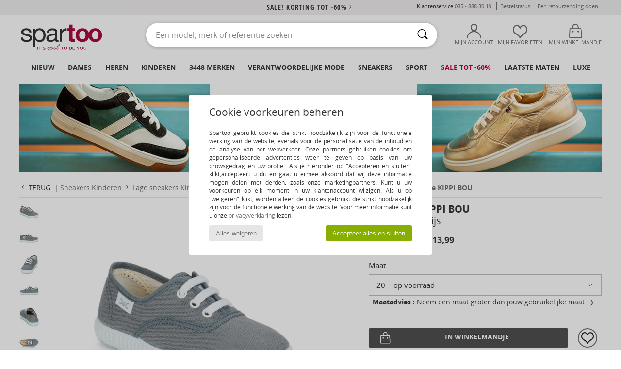

--- FILE ---
content_type: text/html; charset=UTF-8
request_url: https://www.spartoo.nl/Citrouille-et-Compagnie-KIPPI-BOU-x291526.php
body_size: 57458
content:

	<!DOCTYPE html>
		<html>
		<head>
			<meta charset="utf-8" />
			<meta name="viewport" content="width=device-width, initial-scale=1.0, minimum-scale=1.0, maximum-scale=1.0, user-scalable=no">
			<meta name="msapplication-navbutton-color" content="#C30040" />
			<meta http-equiv="Content-Type" content="text/html; charset=utf-8" /><meta name="robots" content="noodp" /><link rel="alternate" media="only screen and (max-width: 640px)" href="https://www.spartoo.nl/mobile/Citrouille-et-Compagnie-KIPPI-BOU-x291526.php" /><link rel="alternate" media="handheld" href="https://www.spartoo.nl/mobile/Citrouille-et-Compagnie-KIPPI-BOU-x291526.php" /><link rel="image_src" href="https://photos6.spartoo.nl/photos/291/291526/291526_1200_A.jpg" /><title>Citrouille et Compagnie KIPPI BOU Grijs - Gratis levering | Spartoo.nl ! - Schoenen Lage sneakers Kind € 13,99</title>
				<meta name="description" content=" Deze lage sneaker van Citrouille et Compagnie heeft een hippe coole look. For kids only! Gemakkelijk te combineren dankzij de grijze textielen schacht. Het model is stijlvol en comfortabel. De Kippi Bou is uitgerust met een textielen binnenvoering en een textielen binnenzool. De buitenzool is van  textiel. Kids kunnen dit model niet laten liggen! - KIPPI BOU - Grijs Kind € 13,99 - Spartoo" />
				<link rel="canonical" href="https://www.spartoo.nl/Citrouille-et-Compagnie-KIPPI-BOU-x291526.php" />
			<meta name="keywords" content="spartoo, spartoo.nl, KIPPI BOU, Citrouille et Compagnie, lage sneakers, kind, grijs" />
			<meta property="fb:app_id"		content="290230251092533" />
			<meta property="fb:admins"		content="100003390191284" />
			<meta property="og:locale"		content="nl_NL" />
			<meta property="og:type"		content="spartoo_com:article" />
			<meta property="og:url"			content="https://www.spartoo.nl/Citrouille-et-Compagnie-KIPPI-BOU-x291526.php" />
			<meta property="og:title"		content="Citrouille et Compagnie - KIPPI BOU" />
			<meta property="og:image"		content="https://photos6.spartoo.nl/photos/291/291526/291526_350_A.jpg" />
			<meta property="og:description"	content=" Deze lage sneaker van Citrouille et Compagnie heeft een hippe coole look. For kids only! Gemakkelijk te combineren dankzij de grijze textielen schacht. Het model is stijlvol en comfortabel. De Kippi Bou is uitgerust met een textielen binnenvoering en een textielen binnenzool. De buitenzool is van  textiel. Kids kunnen dit model niet laten liggen! - Kleur : Grijs - Schoenen Kind € 13,99" />
		<link rel="stylesheet" href="https://imgext.spartoo.nl/css/styles_desktop_SP-202601282.css" media="all" />
		<link rel="stylesheet" href="https://imgext.spartoo.nl/css/css_desktop_SP_nl-202601282.css" media="all" />
	<link rel="search" type="application/opensearchdescription+xml" title="www.spartoo.nl" href="/searchEngine.xml" />
		<script type="text/javascript" nonce="f7de482a0469d77ac0edb3b681b818cd">
			window.onerror = function (msg, err_url, line, column, error) {

				if(msg == "ResizeObserver loop limit exceeded" ||
					msg == "ResizeObserver loop completed with undelivered notifications.") {
					return;
				}

				let details = "";
				if(typeof error != "undefined" && error !== null) {
					if(typeof error.stack == "string") {
						details = error.stack;
					} else if(typeof error.toString == "function") {
						details = error.toString();
					}
				}

				var source_code = document.documentElement.innerHTML.split("\n");
				source_code.splice(line + 0, source_code.length - (line + 0));
				source_code.splice(0, line - 0);

				var post_data = "action=insert&msg=" + encodeURIComponent(msg)
					+ "&err_url=" + encodeURIComponent(err_url)
					+ "&line=" + encodeURIComponent(line)
					+ "&column=" + encodeURIComponent(column)
					+ "&error=" + encodeURIComponent(details)
					+ "&browser=" + encodeURIComponent(navigator.userAgent)
					+ "&source_code=" + encodeURIComponent(source_code.join("\n"));

				var XhrObj = new XMLHttpRequest();

				XhrObj.open("GET", "/ajax/save_javascript_error.php" + "?" + post_data);

				XhrObj.send(null);
			};
		</script>
	<script type="text/javascript" crossorigin="anonymous" src="https://imgext.spartoo.nl/js/min/js_desktop_nl.min-202601282.js"></script>
	<script type="text/javascript" crossorigin="anonymous" src="https://imgext.spartoo.nl/js/min/js_async_nl.min-202601282.js" async defer ></script>
	<script type="text/javascript" crossorigin="anonymous" src="https://imgext.spartoo.nl/js/libext/jquery/jquery.produits.js"></script>
		<link rel="apple-touch-icon" sizes="180x180" href="https://imgext.spartoo.nl/images/favicon/apple-touch-icon.png" />
		<link rel="icon" type="image/png" sizes="32x32" href="https://imgext.spartoo.nl/images/favicon/favicon-32x32.png" />
		<link rel="icon" type="image/png" sizes="16x16" href="https://imgext.spartoo.nl/images/favicon/favicon-16x16.png" />
		<link rel="manifest" href="/images/favicon/manifest.json" />
		<link rel="mask-icon" href="https://imgext.spartoo.nl/images/favicon/safari-pinned-tab.svg" color="#C30040" />
		<meta name="theme-color" content="#C30040" /><style type="text/css" media="all">@import "https://imgext.spartoo.nl/css/productList_SP-202601282.css";</style><script type="text/javascript">
			var size_selected = false;
			function sessionCustomer(id){
				var sessionId = parseInt(id);
				return sessionId;
			}
			var sessionId = parseInt(0)</script>
</head>

<body>
	<script type="text/javascript">
		$(function(){
			update_product_size_selected();
			referer_js=0;
			$('#prodcard_return').show();
			$('#prodcard_return').removeAttr('disabled');
		});
	</script><div id="maskBlack" onclick="hide(document.getElementById('maskBlack'));hide(document.getElementById('size_grid'));return false;"></div>
				<a class="skip-link" href="#skip-link-anchor">Ga naar hoofdinhoud</a>
			<div id="popup_alert_parent"></div>
			<script>
				/**
				 * Fonction qui détermine si on met les cookies selon le choix du visiteur + gestion gtag
				 * @param  bool $allow_cookies Choix du visiteur du l'acceptation des cookies (1 ou 0)
				 */
				function verifCookies(allow_cookies){

					if(typeof gtag != "undefined") {
						if(allow_cookies == 1) {
							gtag("consent", "update", {
								"ad_storage": "granted",
								"analytics_storage": "granted",
								"ad_user_data": "granted",
								"ad_personalization": "granted"
							});
						} else {
							gtag("consent", "update", {
								"ad_storage": "denied",
								"analytics_storage": "denied",
								"ad_user_data": "denied",
								"ad_personalization": "denied"
							});
						}
					}

					if(allow_cookies == 1) {
						window.uetq = window.uetq || [];
						window.uetq.push("consent", "update", {"ad_storage": "granted"});
					} else {
						window.uetq = window.uetq || [];
						window.uetq.push("consent", "update", {"ad_storage": "denied"});
					}

					// #1208822 - Activation des tags
					if(allow_cookies == 1 && typeof load_tag === "function") {
						load_tag();
						setTimeout(unload_tag, SP.tags.timeout);
					}

					if($.ajax) {
						$.ajax({
							type: "GET",
							url: "../ajax/allow_cookies.php",
							data: "allow_cookies=" + allow_cookies
						}).done(function(result) {
							$(".cookies_info").hide();
						});
					} else {
						$(".cookies_info").hide();
					}
				}
			</script>


			<div class="cookies_info">
				<div class="cookies_info-pop">
					<div class="cookies_info-pop-title">Cookie voorkeuren beheren</div>
					<div class="cookies_info-pop-text"> Spartoo gebruikt cookies die strikt noodzakelijk zijn voor de functionele werking van de website, evenals voor de personalisatie van de inhoud en de analyse van het webverkeer. Onze partners gebruiken cookies om gepersonaliseerde advertenties weer te geven op basis van uw browsgedrag en uw profiel. Als je hieronder op "Accepteren en sluiten" klikt,accepteert u dit en gaat u ermee akkoord dat wij deze informatie mogen delen met derden, zoals onze marketingpartners. Kunt u uw voorkeuren op elk moment in uw klantenaccount wijzigen. Als u op "weigeren" klikt, worden alleen de cookies gebruikt die strikt noodzakelijk zijn voor de functionele werking van de website. Voor meer informatie kunt u onze <a href="https://www.spartoo.nl/cnil.php">privacyverklaring</a> lezen.</div>
					<div class="cookies_info-pop-buttons">
						<button class="cookies_info-pop-buttons-refuse" onclick="javascript:verifCookies(0);">Alles weigeren</button>
						<button class="cookies_info-pop-buttons-accept" onclick="javascript:verifCookies(1);">Accepteer alles en sluiten</button>
					</div>
				</div>
			</div><script>
			var TEXT_SEARCH_SUGGESTIONS = "Zoeksuggesties";
			var HEADER_MENU_TREND_NOW = "Trends van het moment";
			var TEXT_SEARCH_BEST_SALES = "Bestsellers";
			var testAB_MDR4 = null;
		</script>
			<script>
				$(
					function(){
						SP.HeaderFront.header_services_init([{"index":"<a href=\"sales.php\">sale! Korting tot -60%<i class=\"icon-flecheDroite\"><\/i><\/a>"},{"index":"Gratis levering en retour"}], 0, 105);
					}
				);
			</script><div id="header_services"><div></div></div><div id="parent">
			<script type="text/javascript">
				function timer_op_right() {}
			</script>
				<header id="header">
					<div class="topLine">
						<div>
							<span>
							Klantenservice&nbsp;
							<a id="callNumber" href="tel:085 - 888 30 19">085 - 888 30 19<span id="call_horaires">maandag t/m vrijdag: 9.00 tot 17.00 uur (prijs van een lokaal gesprek)</span></a>&nbsp;
							</span>
							<a href="https://www.spartoo.nl/account?commande=1" >Bestelstatus</a>
							<a href="javascript:faq_popup('retour');">Een retourzending doen</a>
							
							
							
						</div>
					</div>
						<div class="header_top">
					<a href="/" class="logo">
						<img src="https://imgext.spartoo.nl/includes/languages/dutch/images/topLogo.svg" alt="Spartoo" />
					</a>
						<form  class="searchContainer search headerSearch" action="search.php" method="get" id="form_search"><input class="headerSearchBar" type="text" name="keywords" id="keywords_field" autocomplete="off" value="" onfocus="completeSearchEngine();" onclick="displayDefaultResults();" placeholder="Een model, merk of referentie zoeken"  /><button id="submit_search" class="valid_search" type="submit" aria-label="Zoeken"><i class="icon-rechercher"></i></button>
						</form>
						<div class="headerOptions">
							<div class="headerOption">

								<a href="https://www.spartoo.nl/account" ><i class="icon-persoCompte "></i>Mijn account</a></div><div class="headerOption">
				<a href="https://www.spartoo.nl/wishList_sp.php"><i class="icon-coeur"></i>Mijn favorieten</a></div>			<div class="headerOption" onmouseover="if(typeof(get_panier_hover) != 'undefined'){get_panier_hover();}">
								<a href="winkelmandje.php"><i class="icon-panier"></i>Mijn Winkelmandje</a><div id="topPanier">
								</div>
							</div>
						</div>
					</div>
				</header>
		
		<nav id="nav"><ul id="onglets" onmouseover="if(typeof SP != 'undefined' && typeof SP.front != 'undefined' && typeof SP.front.lazyLoader != 'undefined'){ SP.front.lazyLoader.lazyHeader(); }"><div style="width:calc((100% - 1200px)/2);"></div>
			<li><a href="schoenen-nieuwe-collectie.php" >Nieuw</a>
				<div id="menuGlobal">
					<div>
						<div class="headerMenu_linkListTitle"><a href="schoenen-nieuwe-collectie-dames.php" >Dames</a></div>
						<div class="listLiens_specialLink_newF" style="background: url(https://imgext.spartoo.nl/images//header_menu_new_sprite_ah---20251215.jpg) no-repeat 0 0;"></div>
						<div><a href="schoenen-nieuwe-collectie-dames.php" >Herfst/Wintercollectie</a></div>
						<a href="schoenen-nieuwe-collectie-dames-schoenen.php" >Nieuw binnengekomen schoenen</a><br />
						<a href="schoenen-nieuwe-collectie-dames-kleding.php" >Nieuw binnengekomen kleding</a><br />
						<a href="schoenen-nieuwe-collectie-dames-tassen.php" >Nieuw binnengekomen tassen</a><br />&nbsp;<br />
						<a href="nieuw-week-dames.php" >Nieuw deze week</a> <br />
						<a href="nieuw-maand-dames.php" >Nieuw deze maand</a> <br />
						<div><a href="KOOPJES-st-11980-0-dames.php" >Selectie dames minder dan 70€  <i class="icon-flecheDroite"></i></a></div>
						<div><a href="schoenen-nieuwe-collectie-dames.php" >Nieuw dit seizoen</a> <i class="icon-flecheDroite"></i></div>
					</div><div>
						<div class="headerMenu_linkListTitle"><a href="schoenen-nieuwe-collectie-heren.php" >Heren</a></div>
						<div class="listLiens_specialLink_newH" style="background: url(https://imgext.spartoo.nl/images//header_menu_new_sprite_ah---20251215.jpg) no-repeat 0 -87px;"></div>
						<div><a href="schoenen-nieuwe-collectie-heren.php" >Herfst/Wintercollectie</a></div>
						<a href="schoenen-nieuwe-collectie-heren-schoenen.php" >Nieuw binnengekomen schoenen</a><br />
						<a href="schoenen-nieuwe-collectie-heren-kleding.php" >Nieuw binnengekomen kleding</a><br />
						<a href="schoenen-nieuwe-collectie-heren-tassen.php" >Nieuw binnengekomen tassen</a><br />&nbsp;<br />
						<a href="nieuw-week-heren.php" >Nieuw deze week</a><br/>
						<a href="nieuw-maand-heren.php" >Nieuw deze maand</a><br />
						<div><a href="KOOPJES-st-11980-0-heren.php" >Selectie heren minder dan 70€  <i class="icon-flecheDroite"></i></a></div>
						<div><a href="schoenen-nieuwe-collectie-heren.php" >Nieuw dit seizoen</a> <i class="icon-flecheDroite"></i></div>
					</div><div>
						<div class="headerMenu_linkListTitle"><a href="schoenen-nieuwe-collectie-kinderen.php" >Kinderen</a></div>
						<div class="listLiens_specialLink_newK" style="background: url(https://imgext.spartoo.nl/images//header_menu_new_sprite_ah---20251215.jpg) no-repeat 0 -174px;"></div>
						<div><a href="schoenen-nieuwe-collectie-kinderen.php" >Herfst/Wintercollectie</a></div>
						<a href="schoenen-nieuwe-collectie-kinderen-schoenen.php" >Nieuw binnengekomen schoenen</a><br />
						<a href="schoenen-nieuwe-collectie-kinderen-kleding.php" >Nieuw binnengekomen kleding</a><br />
						<a href="schoenen-nieuwe-collectie-kinderen-tassen.php" >Nieuw binnengekomen tassen</a><br />&nbsp;<br />
						<a href="nieuw-week-kinderen.php" >Nieuw deze week</a><br/>
						<a href="nieuw-maand-kinderen.php" >Nieuw deze maand</a> <br />
						<div><a href="KOOPJES-st-11980-0-kinderen.php" >Selectie kinderen minder dan 70€  <i class="icon-flecheDroite"></i></a></div>
						<div><a href="schoenen-nieuwe-collectie-kinderen.php" >Nieuw dit seizoen</a> <i class="icon-flecheDroite"></i></div>
					</div><div>
						<div class="headerMenu_linkListTitle"><a href="schoenen-luxe.php?classement=NEW_PRODUCTS" >Luxe</a></div>
						<div class="listLiens_specialLink_newK" style="background: url(https://imgext.spartoo.nl/images//header_menu_luxe---20251215.jpg) no-repeat 0 0;"></div>
						<div><a href="schoenen-luxe.php?classement=NEW_PRODUCTS" >Herfst/Wintercollectie</a></div>
						<a href="schoenen-luxe-schoenen.php?classement=NEW_PRODUCTS" >Nieuw binnengekomen schoenen</a><br />
						<a href="schoenen-luxe-kleding.php?classement=NEW_PRODUCTS" >Nieuw binnengekomen kleding</a><br />
						<a href="schoenen-luxe-tassen.php?classement=NEW_PRODUCTS" >Nieuw binnengekomen tassen</a><br />
						<br />
						<br /><br /><br />
						<div><a href="schoenen-luxe.php?classement=NEW_PRODUCTS" >Nieuw dit seizoen</a> <i class="icon-flecheDroite"></i></div>
					</div><div><div class="headerMenu_linkListTitle"><a href="Mode trends.php?filterGender=f">Trends Dames</a></div><a href="Mode-trends.php?tendance_id=32263" >New Preppy</a><br /><a href="Mode-trends.php?tendance_id=32215" >Gezellig</a><br /><a href="Mode-trends.php?tendance_id=32167" >Shades of brown</a><br /><a href="Mode-trends.php?tendance_id=32119" >Cool girl energy</a><br /><div class="headerMenu_linkListTitle"><a href="Mode trends.php?filterGender=h" class="header_gender_trend_link">Trends Heren</a></div><a href="Mode-trends.php?tendance_id=32287" >Seizoenskleuren</a><br /><a href="Mode-trends.php?tendance_id=32239" >City break</a><br /><a href="Mode-trends.php?tendance_id=32191" >Zachte breisels</a><br /><a href="Mode-trends.php?tendance_id=32143" >Seizoens truien</a><br />
					<a href="service_cadeau.php" class="header_carteKdo" style="margin-top:20px;">
						<img class="lazyHeader" src="https://imgext.spartoo.nl/images/trans.gif" data-original="https://imgext.spartoo.nl/images/header_menu_carteKdo.gif" alt="Schenk een fashion cadeaubon" />
						Cadeaukaart
					</a>
				</div>
			</div>
		</li>
		<li><a href="dames.php">Dames</a>
			<div id="menuFemme"><div>
					<div class="headerMenu_linkListTitle"><a href="damesschoenen.php" >Damesschoenen
</a></div>
					<a href="Sneakers-dames-st-10217-10157-0.php" ><i class="icon-sneakers"></i> Sneakers</a><br /><a href="Enkellaarzen-dames-st-10217-10127-0.php" ><i class="icon-boots"></i> Enkellaarzen / Low boots</a><br /><a href="Laarzen-dames-st-10217-10124-0.php" ><i class="icon-bottes"></i> Laarzen</a><br /><a href="Klompen-dames-st-10217-10139-0.php" ><i class="icon-mules"></i> Slippers / Klompen</a><br /><a href="Sloffen-dames-st-10217-10141-0.php" ><i class="icon-chaussons"></i> Pantoffels / Sloffen</a><br /><a href="Sandalen-dames-st-10217-10148-0.php" ><i class="icon-sandales"></i> Sandalen / Open schoenen</a><br /><a href="Sportschoenen-dames-st-10217-10005-0.php" ><i class="icon-sport"></i> Sportschoenen</a><br /><a href="Mocassins-et-Bootschoenen-dames-st-10217-10129-0.php" ><i class="icon-mocassins"></i> Mocassins & Bootschoenen</a><br /><a href="Derby-et-Klassiek-dames-st-10217-10156-0.php" ><i class="icon-derbies"></i> Derby & Klassiek</a><br /><a href="Pumps-dames-st-10217-10134-0.php" ><i class="icon-escarpins"></i> Pumps</a><br /><a href="Ballerinas-dames-st-10217-10119-0.php" ><i class="icon-ballerines"></i> Ballerina's</a><br /><a href="Instappers-dames-st-10217-10152-0.php" ><i class="icon-slipon"></i> Instappers</a><br />
					<div><a href="KOOPJES-st-11980-0-dames-schoenen.php" >Damesschoenen minder dan 70€  <i class="icon-flecheDroite"></i></a></div>
					<div><a href="damesschoenen.php" >Volledige Collectie Damesschoenen <i class="icon-flecheDroite"></i></a></div>
				</div><div>
					<div class="headerMenu_linkListTitle"><a href="kleding-dames.php" >Dameskleding</a></div>
					<a href="Jassen-dames-st-10617-10168-0.php" ><i class="icon-manteaux"></i> Jassen</a><br /><a href="Jeans-dames-st-10617-10176-0.php" ><i class="icon-jeans"></i> Jeans</a><br /><a href="Jacks-Blazers-dames-st-10617-10174-0.php" ><i class="icon-vestes"></i> Jacks / Blazers</a><br /><a href="Trainingsbroeken-ET-Trainingspakken-dames-st-10617-10997-0.php" ><i class="icon-joggings"></i> Trainingsbroeken & Trainingspakken</a><br /><a href="T-shirts-ET-Polo-s-dames-st-10617-10170-0.php" ><i class="icon-tshirt"></i> T-shirts & Polo’s</a><br /><a href="Truien-ET-Vesten-dames-st-10617-10171-0.php" ><i class="icon-pulls"></i> Truien & Vesten</a><br /><a href="Jurken-dames-st-10617-10515-0.php" ><i class="icon-robes"></i> Jurken</a><br /><a href="Sweatshirts-ET-fleecetruien-dames-st-10617-10801-0.php" ><i class="icon-sweats"></i> Sweatshirts & fleecetruien</a><br /><a href="Broeken-Pantalons-dames-st-10617-10179-0.php" ><i class="icon-pantalons"></i> Broeken / Pantalons</a><br /><a href="Blousjes-Tunieken-dames-st-10617-10183-0.php" ><i class="icon-blouses"></i> Tops / Blousjes</a><br /><a href="Rokken-dames-st-10617-10508-0.php" ><i class="icon-jupes"></i> Rokken</a><br /><a href="Hemden-dames-st-10617-10166-0.php" ><i class="icon-chemises"></i> Hemden</a><br />
					<div><a href="KOOPJES-st-11980-0-dames-kleding.php" >Dameskleding minder dan 70€  <i class="icon-flecheDroite"></i></a></div>
					<div><a href="kleding-dames.php" >Volledige Collectie Dameskleding <i class="icon-flecheDroite"></i></a></div>
				</div><div>
					<div class="headerMenu_linkListTitle"><a href="Ondergoed-st-11474-0-dames.php" >Damesondergoed</a></div>
					<a href="Slips-dames-st-11474-11392-0.php" ><i class="icon-slips"></i> Slips</a><br /><a href="Bh-s-dames-st-11474-10191-0.php" ><i class="icon-soutifs"></i> Bh’s</a><br /><a href="Andere-soorten-lingerie-dames-st-11474-11393-0.php" ><i class="icon-underwear"></i> Andere soorten lingerie</a><br />
					<br />
					<div class="headerMenu_linkListTitle"><a href="tassen-dames.php" >Damestassen</a></div>
					<a href="Rugzakken-dames-st-10568-10162-0.php" ><i class="icon-sacados"></i> Rugzakken</a><br /><a href="Handtassen-dames-st-10568-10160-0.php" ><i class="icon-sacamain"></i> Handtassen</a><br /><a href="Schoudertas-dames-st-10568-10147-0.php" ><i class="icon-bandouliere"></i> Schoudertassen</a><br /><a href="Sporttas-dames-st-10568-10146-0.php" ><i class="icon-sacsport"></i> Sporttas</a><br /><a href="Reistassen-dames-st-10568-10213-0.php" ><i class="icon-valise"></i> Reistassen</a><br /><a href="Shoppers-dames-st-10568-10674-0.php" ><i class="icon-cabas"></i> Shoppers</a><br /><a href="Portefeuille-dames-st-10568-10201-0.php" ><i class="icon-portefeuille"></i> Portefeuilles / Portemonnees</a><br />
					<div><a href="KOOPJES-st-11980-0-dames-tassen.php" >Damestassen minder dan 70€  <i class="icon-flecheDroite"></i></a></div>
					<div><a href="tassen-dames.php" >Volledige Collectie Damestassen <i class="icon-flecheDroite"></i></a></div>
				</div><div>
					<div class="headerMenu_linkListTitle"><a href="schoenen-sport-dames.php#rst">Sport</a></div>
					<a href="Sportschoenen-dames-st-2-10005-0.php" ><i class="icon-sport"></i> Sportschoenen</a><br /><a href="Sneakers-dames-st-2-10157-0.php" ><i class="icon-sneakers"></i> Sneakers</a><br /><a href="Trainingsbroeken-ET-Trainingspakken-dames-st-2-10997-0.php" ><i class="icon-joggings"></i> Trainingsbroeken & Trainingspakken</a><br /><a href="Reistassen-dames-st-2-10213-0.php" ><i class="icon-valise"></i> Reistassen</a><br /><a href="Rugzakken-dames-st-2-10162-0.php" ><i class="icon-sacados"></i> Rugzakken</a><br />
					<br /><div class="headerMenu_linkListTitle"><a href="schoenen-luxe.php">Luxe</a></div>
					<a href="Sneakers-dames-st-10641-10157-0.php" ><i class="icon-sneakers"></i> Sneakers</a><br /><a href="Enkellaarzen-dames-st-10641-10127-0.php" ><i class="icon-boots"></i> Enkellaarzen / Low boots</a><br /><a href="Sloffen-dames-st-10641-10141-0.php" ><i class="icon-chaussons"></i> Pantoffels / Sloffen</a><br /><a href="Klompen-dames-st-10641-10139-0.php" ><i class="icon-mules"></i> Slippers / Klompen</a><br /><a href="Mocassins-et-Bootschoenen-dames-st-10641-10129-0.php" ><i class="icon-mocassins"></i> Mocassins & Bootschoenen</a><br /><a href="Ballerinas-dames-st-10641-10119-0.php" ><i class="icon-ballerines"></i> Ballerina's</a><br />
				</div><div>
					<div class="headerMenu_linkListTitle"><a href="marques.php">De nieuwste merken</a></div>
					<a href="Converse-b5-dames.php" >Converse</a><br /><a href="Dr.-Martens-b76-dames.php" >Dr. Martens</a><br /><a href="New-Balance-b337-dames.php" >New Balance</a><br /><a href="Sorel-b91-dames.php" >Sorel</a><br /><a href="adidas-dames.php" >adidas</a><br />
					<br />
					<div class="headerMenu_linkListTitle" style="font-family: OpenSansCond, Arial, sans-serif;">Zie de selectie</div>
					<a href="Made-in-Europe-st-11584-0-dames.php" ><img src="https://imgext.spartoo.nl/images//flags_alt/flag_eu.png" width="15" alt="Made in Europe" /> Made in Europe</a><br />
					<a href="schoenen-grote-maten-dames.php" >Grote maten</a><br />
					<a href="schoenen-trend-dames.php" >Streetwear</a><br />
					<a href="schoenen-eco-vriendelijke-dames.php" ><i class="icon-eco" style="color: #428863;"></i> Ecovriendelijk</a><br />
					<div class="headerMenu_linkListTitle"><a href="Mode trends.php?filterGender=f" class="header_gender_trend_link">Trends</a></div>
					<a href="service_cadeau.php" class="header_carteKdo" style="margin-top:20px;">
						<img class="lazyHeader" src="https://imgext.spartoo.nl/images/trans.gif" data-original="https://imgext.spartoo.nl/images/header_menu_carteKdo.gif" alt="Schenk een fashion cadeaubon" />
						Cadeaukaart
					</a>
				</div></div>
		</li>
		<li><a href="heren.php">Heren</a>
			<div id="menuHomme">
				<div>
					<div class="headerMenu_linkListTitle"><a href="herenschoenen.php" >Herenschoenen</a></div>
					<a href="Sneakers-heren-st-10218-10157-0.php" ><i class="icon-sneakers"></i> Sneakers</a><br /><a href="Enkellaarzen-heren-st-10218-10127-0.php" ><i class="icon-boots"></i> Enkellaarzen / Low boots</a><br /><a href="Sloffen-heren-st-10218-10141-0.php" ><i class="icon-chaussons"></i> Pantoffels / Sloffen</a><br /><a href="Laarzen-heren-st-10218-10124-0.php" ><i class="icon-bottes"></i> Laarzen</a><br /><a href="Sportschoenen-heren-st-10218-10005-0.php" ><i class="icon-sport"></i> Sportschoenen</a><br /><a href="Klompen-heren-st-10218-10139-0.php" ><i class="icon-mules"></i> Slippers / Klompen</a><br /><a href="Derby-et-Klassiek-heren-st-10218-10156-0.php" ><i class="icon-derbies"></i> Derby & Klassiek</a><br /><a href="Mocassins-et-Bootschoenen-heren-st-10218-10129-0.php" ><i class="icon-mocassins"></i> Mocassins & Bootschoenen</a><br /><a href="Instappers-heren-st-10218-10152-0.php" ><i class="icon-slipon"></i> Instappers</a><br /><a href="Skateschoenen-heren-st-10218-10150-0.php" ><i class="icon-skate"></i> Skate schoenen</a><br /><a href="Teenslippers-heren-st-10218-10155-0.php" ><i class="icon-tongs"></i> Teenslippers</a><br /><a href="Sandalen-heren-st-10218-10148-0.php" ><i class="icon-sandales"></i> Sandalen / Open schoenen</a><br />
					<div><a href="KOOPJES-st-11980-0-heren-schoenen.php" >Herenschoenen minder dan 70€  <i class="icon-flecheDroite"></i></a></div>
					<div><a href="herenschoenen.php" >Volledige Collectie Herenschoenen <i class="icon-flecheDroite"></i></a></div>
				</div><div>
					<div class="headerMenu_linkListTitle"><a href="kleding-heren.php" >Herenkleding</a></div>
					<a href="T-shirts-ET-Polo-s-heren-st-10617-10170-0.php" ><i class="icon-tshirt"></i> T-shirts & Polo’s</a><br /><a href="Jeans-heren-st-10617-10176-0.php" ><i class="icon-jeans"></i> Jeans</a><br /><a href="Sweatshirts-ET-fleecetruien-heren-st-10617-10801-0.php" ><i class="icon-sweats"></i> Sweatshirts & fleecetruien</a><br /><a href="Trainingsbroeken-ET-Trainingspakken-heren-st-10617-10997-0.php" ><i class="icon-joggings"></i> Trainingsbroeken & Trainingspakken</a><br /><a href="Jassen-heren-st-10617-10168-0.php" ><i class="icon-manteaux"></i> Jassen</a><br /><a href="Broeken-Pantalons-heren-st-10617-10179-0.php" ><i class="icon-pantalons"></i> Broeken / Pantalons</a><br /><a href="Hemden-heren-st-10617-10166-0.php" ><i class="icon-chemises"></i> Hemden</a><br /><a href="Truien-ET-Vesten-heren-st-10617-10171-0.php" ><i class="icon-pulls"></i> Truien & Vesten</a><br /><a href="Jacks-Blazers-heren-st-10617-10174-0.php" ><i class="icon-vestes"></i> Jacks / Blazers</a><br /><a href="Korte-broeken-heren-st-10617-10181-0.php" ><i class="icon-bermudas"></i> Korte broeken</a><br /><a href="Nachtkleding-heren-st-10617-9988-0.php" ><i class="icon-pyjamas"></i> Nachtkleding</a><br /><a href="Zwemkleding-heren-st-10617-10193-0.php" ><i class="icon-maillotsbain"></i> Zwemkleding</a><br />
					<div><a href="KOOPJES-st-11980-0-heren-kleding.php" >Herenkleding minder dan 70€  <i class="icon-flecheDroite"></i></a></div>
					<div><a href="kleding-heren.php" >Volledige Collectie Herenkleding <i class="icon-flecheDroite"></i></a></div>
				</div><div>
					<div class="headerMenu_linkListTitle"><a href="Ondergoed-st-11474-0-heren.php" >Herenondergoed</a></div>
					<a href="Boxershorts-heren-st-11474-10185-0.php" ><i class="icon-boxers"></i> Boxershorts</a><br /><a href="BH-s-heren-st-11474-10187-0.php" ><i class="icon-calecons"></i> BH's</a><br /><a href="Slips-heren-st-11474-10190-0.php" ><i class="icon-slips"></i> Slips</a><br />
					<br />
					<div class="headerMenu_linkListTitle"><a href="tassen-heren.php" >Herentassen</a></div>
					<a href="Rugzakken-heren-st-10568-10162-0.php" ><i class="icon-sacados"></i> Rugzakken</a><br /><a href="Sporttas-heren-st-10568-10146-0.php" ><i class="icon-sacsport"></i> Sporttas</a><br /><a href="Reistassen-heren-st-10568-10213-0.php" ><i class="icon-valise"></i> Reistassen</a><br /><a href="Tasjes-heren-st-10568-10677-0.php" ><i class="icon-pochette"></i> Tasjes</a><br /><a href="Handtassen-heren-st-10568-10160-0.php" ><i class="icon-sacamain"></i> Handtassen</a><br /><a href="Koffer-heren-st-10568-10215-0.php" ><i class="icon-valise"></i> Koffer</a><br /><a href="Schoudertas-heren-st-10568-10147-0.php" ><i class="icon-bandouliere"></i> Schoudertassen</a><br />
					<div><a href="KOOPJES-st-11980-0-heren-tassen.php" >Herentassen voor minder dan 70€  <i class="icon-flecheDroite"></i></a></div>
					<div><a href="tassen-heren.php" >Volledige Collectie Herentassen <i class="icon-flecheDroite"></i></a></div>
				</div><div>
					<div class="headerMenu_linkListTitle">
						<a href="schoenen-sport-heren.php#rst">
							Sport
						</a>
					</div>
					<a href="Sportschoenen-heren-st-2-10005-0.php" ><i class="icon-sport"></i> Sportschoenen</a><br /><a href="Sneakers-heren-st-2-10157-0.php" ><i class="icon-sneakers"></i> Sneakers</a><br /><a href="Trainingsbroeken-ET-Trainingspakken-heren-st-2-10997-0.php" ><i class="icon-joggings"></i> Trainingsbroeken & Trainingspakken</a><br /><a href="Rugzakken-heren-st-2-10162-0.php" ><i class="icon-sacados"></i> Rugzakken</a><br /><a href="Reistassen-heren-st-2-10213-0.php" ><i class="icon-valise"></i> Reistassen</a><br />
					<br /><div class="headerMenu_linkListTitle"><a href="schoenen-luxe.php">Luxe</a></div>
					<a href="Sneakers-heren-st-10641-10157-0.php" ><i class="icon-sneakers"></i> Sneakers</a><br /><a href="T-shirts-ET-Polo-s-heren-st-10641-10170-0.php" ><i class="icon-tshirt"></i> T-shirts & Polo’s</a><br /><a href="Sloffen-heren-st-10641-10141-0.php" ><i class="icon-chaussons"></i> Pantoffels / Sloffen</a><br /><a href="Boxershorts-heren-st-10641-10185-0.php" ><i class="icon-boxers"></i> Boxershorts</a><br /><a href="Sweatshirts-ET-fleecetruien-heren-st-10641-10801-0.php" ><i class="icon-sweats"></i> Sweatshirts & fleecetruien</a><br /><a href="Enkellaarzen-heren-st-10641-10127-0.php" ><i class="icon-boots"></i> Enkellaarzen / Low boots</a><br />

				</div><div>
					<div class="headerMenu_linkListTitle"><a href="marques.php">De nieuwste merken</a></div>
					<a href="Converse-b5-heren.php" >Converse</a><br /><a href="Dr.-Martens-b76-heren.php" >Dr. Martens</a><br /><a href="New-Balance-b337-heren.php" >New Balance</a><br /><a href="Panama-Jack-b320-heren.php" >Panama Jack</a><br /><a href="adidas-heren.php" >adidas</a><br />
					<br />
					<div class="headerMenu_linkListTitle" style="font-family: OpenSansCond, Arial, sans-serif;">Zie de selectie</div>
					<a href="Made-in-Europe-st-11584-0-heren.php" >
						<img src="https://imgext.spartoo.nl/images//flags_alt/flag_eu.png" width="15" alt="Made in Europe" /> Made in Europe
					</a><br />
					<a href="schoenen-grote-maten-heren.php" >
						Grote maten
					</a><br />
					<a href="schoenen-trend-heren.php" >
						Streetwear
					</a><br />
					<a href="schoenen-eco-vriendelijke-heren.php" >
						<i class="icon-eco" style="color: #428863;"></i> Ecovriendelijk
					</a><br />
					<div class="headerMenu_linkListTitle">
						<a href="Mode trends.php?filterGender=h" class="header_gender_trend_link">
							Trends
						</a>
					</div>
					<a href="service_cadeau.php" class="header_carteKdo" style="margin-top:20px;">
						<img class="lazyHeader" src="https://imgext.spartoo.nl/images/trans.gif" data-original="https://imgext.spartoo.nl/images/header_menu_carteKdo.gif" alt="Schenk een fashion cadeaubon" />
						Cadeaukaart
					</a>
				</div>
			</div>
		</li>
		<li><a href="kind.php">Kinderen</a>
			<div id="menuEnfant">
				<div>
					<div class="headerMenu_linkListTitle"><a href="babys.php" >Baby (0-2 jaar)</a></div>
					<a href="Sneakers-st-32-10157.php" ><i class="icon-sneakers"></i> Sneakers</a><br /><a href="Laarzen-st-32-10124.php" ><i class="icon-bottes"></i> Laarzen</a><br /><a href="Sloffen-st-32-10141.php" ><i class="icon-chaussons"></i> Pantoffels / Sloffen</a><br /><a href="Sandalen-st-32-10148.php" ><i class="icon-sandales"></i> Sandalen / Open schoenen</a><br /><a href="Enkellaarzen-st-32-10127.php" ><i class="icon-boots"></i> Enkellaarzen / Low boots</a><br />
					<a href="Trainingsbroeken-ET-Trainingspakken-st-32-10997.php" ><i class="icon-joggings"></i> Trainingsbroeken & Trainingspakken</a><br /><a href="Sportpakken-st-32-9990.php" > Sportpakken</a><br /><a href="Jumpsuits-st-32-10791.php" ><i class="icon-salopettes"></i> Jumpsuites / Tuinbroeken</a><br />
					<br /><br />
					<div><a href="KOOPJES-st-11980-0-kinderen.php" >Séeectie minder dan 70€  <i class="icon-flecheDroite"></i></a></div>
					<div><a href="babys-schoenen.php" >Alle schoenen <i class="icon-flecheDroite"></i></a></div>
					<div><a href="babys-kleding.php" >Alle kleding <i class="icon-flecheDroite"></i></a></div>
					<div><a href="babys-tassen.php" >Alle tassen <i class="icon-flecheDroite"></i></a></div>
				</div><div>
					<div class="headerMenu_linkListTitle"><a href="kinderen.php" >Kinderen (2-12 jaar)</a></div>
					<a href="Sneakers-st-33-10157.php" ><i class="icon-sneakers"></i> Sneakers</a><br /><a href="Laarzen-st-33-10124.php" ><i class="icon-bottes"></i> Laarzen</a><br /><a href="Enkellaarzen-st-33-10127.php" ><i class="icon-boots"></i> Enkellaarzen / Low boots</a><br /><a href="Sloffen-st-33-10141.php" ><i class="icon-chaussons"></i> Pantoffels / Sloffen</a><br /><a href="Schoenen-met-wieltjes-st-33-10524.php" ><i class="icon-roulettes"></i> Schoenen met wieltjes</a><br />
					<a href="T-shirts-ET-Polo-s-st-33-10170.php" ><i class="icon-tshirt"></i> T-shirts & Polo’s</a><br /><a href="Jassen-st-33-10168.php" ><i class="icon-manteaux"></i> Jassen</a><br /><a href="Trainingsbroeken-ET-Trainingspakken-st-33-10997.php" ><i class="icon-joggings"></i> Trainingsbroeken & Trainingspakken</a><br />
					<a href="Rugzakken-st-33-10162.php" ><i class="icon-sacados"></i> Rugzakken</a><br /><a href="Etuis-st-33-10566.php" ><i class="icon-trousse"></i> Etuis</a><br />
					<div><a href="KOOPJES-st-11980-0-kinderen.php" >Séeectie minder dan 70€  <i class="icon-flecheDroite"></i></a></div>
					<div><a href="kinderen-schoenen.php" >Alle schoenen <i class="icon-flecheDroite"></i></a></div>
					<div><a href="kinderen-kleding.php" >Alle kleding <i class="icon-flecheDroite"></i></a></div>
					<div><a href="kinderen-tassen.php" >Alle tassen <i class="icon-flecheDroite"></i></a></div>
				</div><div>
					<div class="headerMenu_linkListTitle"><a href="tieners.php" >Tieners (12-16 jaar)</a></div>
					<a href="Sneakers-st-34-10157.php" ><i class="icon-sneakers"></i> Sneakers</a><br /><a href="Enkellaarzen-st-34-10127.php" ><i class="icon-boots"></i> Enkellaarzen / Low boots</a><br /><a href="Laarzen-st-34-10124.php" ><i class="icon-bottes"></i> Laarzen</a><br /><a href="Sportschoenen-st-34-10005.php" ><i class="icon-sport"></i> Sportschoenen</a><br /><a href="Klompen-st-34-10139.php" ><i class="icon-mules"></i> Slippers / Klompen</a><br />
					<a href="Jassen-st-34-10168.php" ><i class="icon-manteaux"></i> Jassen</a><br /><a href="Trainingsbroeken-ET-Trainingspakken-st-34-10997.php" ><i class="icon-joggings"></i> Trainingsbroeken & Trainingspakken</a><br /><a href="T-shirts-ET-Polo-s-st-34-10170.php" ><i class="icon-tshirt"></i> T-shirts & Polo’s</a><br />
					<a href="Rugzakken-st-34-10162.php" ><i class="icon-sacados"></i> Rugzakken</a><br /><a href="Etuis-st-34-10566.php" ><i class="icon-trousse"></i> Etuis</a><br />
					<div><a href="KOOPJES-st-11980-0-kinderen.php" >Séeectie minder dan 70€  <i class="icon-flecheDroite"></i></a></div>
					<div><a href="tieners-schoenen.php" >Alle schoenen <i class="icon-flecheDroite"></i></a></div>
					<div><a href="tieners-kleding.php" >Alle kleding <i class="icon-flecheDroite"></i></a></div>
					<div><a href="tieners-tassen.php" >Alle tassen <i class="icon-flecheDroite"></i></a></div>
				</div>
				<div>
					<div class="headerMenu_linkListTitle"><a href="marques.php">De nieuwste merken</a></div>
					<a href="Citrouille-et-Compagnie-b1154-kinderen.php" >Citrouille et Compagnie</a><br /><a href="Converse-b5-kinderen.php" >Converse</a><br /><a href="Crocs-b508-kinderen.php" >Crocs</a><br /><a href="Dr.-Martens-b76-kinderen.php" >Dr. Martens</a><br /><a href="Easy-Peasy-b7936-kinderen.php" >Easy Peasy</a><br /><a href="GBB-b487-kinderen.php" >GBB</a><br /><a href="Geox-b40-kinderen.php" >Geox</a><br /><a href="Heelys-b349-kinderen.php" >Heelys</a><br /><a href="Little-Mary-b806-kinderen.php" >Little Mary</a><br /><a href="New-Balance-b337-kinderen.php" >New Balance</a><br /><a href="skechers-kinderen.php" >Skechers</a><br /><a href="Vans-b52-kinderen.php" >Vans</a><br /><a href="adidas-kinderen.php" >adidas</a><br />
					<div><a href="merken.php?gender=K" >Alle merken Kinderen <i class="icon-flecheDroite"></i></a></div>
				</div><div>
					<div class="headerMenu_linkListTitle" style="font-family: OpenSansCond, Arial, sans-serif; font-size: 15px;">Merk in de kijker</div><a href="Citrouille-et-Compagnie-b1154.php#rst">
						<img class="lazyHeader" src="https://imgext.spartoo.nl/images/trans.gif" data-original="https://imgext.spartoo.nl/images/header_kids_1154---20251215.jpg" alt="Citrouille et Compagnie" />
					</a>
		<a href="service_cadeau.php" class="header_carteKdo" style="margin-top:20px;">
						<img class="lazyHeader" src="https://imgext.spartoo.nl/images/trans.gif" data-original="https://imgext.spartoo.nl/images/header_menu_carteKdo.gif" alt="Schenk een fashion cadeaubon" />
						Cadeaukaart
					</a>
				</div>
			</div>
		</li>
				<li>
					<a href="merken.php" id="headerMenuBrand">3448 Merken</a>
					<div id="menuBrand">
						<ul>
							<li>
								<p class="menuBrandDiv">Top 100</p>
								<div id="topBrand">
									<div class="listBrand"><span class="brandLetter">A</span><br /><a href="ALOHAS-b88139.php" >ALOHAS</a><br /><a href="ARIZONA-LOVE-b88825.php" >ARIZONA LOVE</a><br />
						<a href="adidas.php" class="bestBrand">adidas</a>
						<br><a href="adidas-TERREX-b74646.php" >adidas TERREX</a><br /><a href="Aigle-b16.php" >Aigle</a><br /><a href="Airstep-b511.php" >Airstep / A.S.98</a><br /><a href="Art-b105.php" >Art</a><br /><a href="Asics-b63.php" >Asics</a><br /><span class="brandLetter">B</span><br /><a href="birkenstock.php" >BIRKENSTOCK</a><br /><a href="BOSS-b41020.php" >BOSS</a><br />
						<a href="BOTD-b29549.php" class="bestBrand">BOTD</a>
						<br>
						<a href="Betty-London-b939.php" class="bestBrand">Betty London</a>
						<br><a href="Blackstone-b176.php" >Blackstone</a><br /><a href="Blundstone-b30403.php" >Blundstone</a><br /><a href="Buffalo-b22.php" >Buffalo</a><br /><a href="Bugatti-b1634.php" >Bugatti</a><br /><span class="brandLetter">C</span><br />
						<a href="Carlington-b472.php" class="bestBrand">Carlington</a>
						<br>
						<a href="Casual-Attitude-b985.php" class="bestBrand">Casual Attitude</a>
						<br><a href="Caterpillar-b228.php" >Caterpillar</a><br /><a href="Chie-Mihara-b319.php" >Chie Mihara</a><br />
									</div>
									<div class="listBrand">
						<a href="Citrouille-et-Compagnie-b1154.php" class="bestBrand">Citrouille et Compagnie</a>
						<br><a href="Clarks-b21.php" >Clarks</a><br /><a href="Coach-b59002.php" >Coach</a><br /><a href="Columbia-b23.php" >Columbia</a><br /><a href="Converse-b5.php" >Converse</a><br /><a href="Crocs-b508.php" >Crocs</a><br /><span class="brandLetter">D</span><br /><a href="D.Franklin-b88188.php" >D.Franklin</a><br /><a href="DC-Shoes-b61.php" >DC Shoes</a><br /><a href="DVS-b20.php" >DVS</a><br />
						<a href="Dr.-Martens-b76.php" class="bestBrand">Dr. Martens</a>
						<br>
						<a href="Dream-in-Green-b940.php" class="bestBrand">Dream in Green</a>
						<br><a href="Dsquared-b2723.php" >Dsquared</a><br /><span class="brandLetter">E</span><br />
						<a href="Easy-Peasy-b7936.php" class="bestBrand">Easy Peasy</a>
						<br><a href="El-Naturalista-b43.php" >El Naturalista</a><br /><a href="Emporio-Armani-EA7-st-11503-0.php" >Emporio Armani EA7</a><br /><span class="brandLetter">F</span><br />
						<a href="Fashion-brands-b68758.php" class="bestBrand">Fashion brands</a>
						<br>
						<a href="Fericelli-b984.php" class="bestBrand">Fericelli</a>
						<br><a href="Fila-b1615.php" >Fila</a><br /><a href="FitFlop-b402.php" >FitFlop</a><br /><a href="Fluchos-b678.php" >Fluchos</a><br />
									</div>
									<div class="listBrand"><a href="Fly-London-b474.php" >Fly London</a><br /><span class="brandLetter">G</span><br /><a href="G-Star-Raw-b1285.php" >G-Star Raw</a><br />
						<a href="GBB-b487.php" class="bestBrand">GBB</a>
						<br><a href="Gabor-b629.php" >Gabor</a><br /><a href="Geox-b40.php" >Geox</a><br /><a href="Giesswein-b243.php" >Giesswein</a><br /><a href="Guess-b775.php" >Guess</a><br /><span class="brandLetter">H</span><br /><a href="HOFF-b62266.php" >HOFF</a><br /><a href="Heelys-b349.php" >Heelys</a><br /><a href="Helly-Hansen-b1156.php" >Helly Hansen</a><br /><span class="brandLetter">J</span><br />
						<a href="JB-Martin-b108.php" class="bestBrand">JB Martin</a>
						<br><a href="JDY-b46320.php" >JDY</a><br /><a href="Jack-ET-Jones-b1483.php" >Jack & Jones</a><br /><span class="brandLetter">K</span><br /><a href="KAMIK-b1166.php" >KAMIK</a><br /><a href="Kangaroos-b832.php" >Kangaroos</a><br /><a href="Keen-b85.php" >Keen</a><br /><a href="Kimberfeel-b67690.php" >Kimberfeel</a><br /><span class="brandLetter">L</span><br /><a href="Laura-Vita-b66846.php" >Laura Vita</a><br />
									</div>
									<div class="listBrand"><a href="ralph-lauren.php" >Lauren Ralph Lauren</a><br /><a href="Les-Tropeziennes-par-M.Belarbi-b118.php" >Les Tropeziennes par M.Be..</a><br /><a href="Levi-s-b95.php" >Levi's</a><br />
						<a href="Little-Mary-b806.php" class="bestBrand">Little Mary</a>
						<br><span class="brandLetter">M</span><br /><a href="MICHAEL-Michael-Kors-b2093.php" >MICHAEL Michael Kors</a><br /><a href="Meindl-b1032.php" >Meindl</a><br /><a href="Melvin-ET-Hamilton-b1932.php" >Melvin & Hamilton</a><br /><a href="Mercer-Amsterdam-b79252.php" >Mercer Amsterdam</a><br /><a href="Mjus-b1061.php" >Mjus</a><br /><a href="Moma-b1385.php" >Moma</a><br /><a href="Moon-Boot-b692.php" >Moon Boot</a><br />
						<a href="Moony-Mood-b551.php" class="bestBrand">Moony Mood</a>
						<br><a href="Mou-b1566.php" >Mou</a><br /><span class="brandLetter">N</span><br /><a href="NeroGiardini-b51792.php" >NeroGiardini</a><br /><a href="New-Balance-b337.php" >New Balance</a><br /><a href="New-Rock-b26.php" >New Rock</a><br /><a href="Nike-b4.php" >Nike</a><br /><span class="brandLetter">O</span><br /><a href="Only-b1500.php" >Only</a><br /><a href="Oxbow-b11.php" >Oxbow</a><br /><span class="brandLetter">P</span><br />
										</div>
										<div class="listBrand"><a href="palladium.php" >Palladium</a><br />
						<a href="Panama-Jack-b320.php" class="bestBrand">Panama Jack</a>
						<br><a href="Patagonia-b671.php" >Patagonia</a><br /><a href="Peak-Mountain-b10404.php" >Peak Mountain</a><br />
						<a href="Pellet-b1526.php" class="bestBrand">Pellet</a>
						<br><a href="Philippe-Model-b49766.php" >Philippe Model</a><br /><a href="Pikolinos-b113.php" >Pikolinos</a><br /><a href="ralph-lauren.php" >Polo Ralph Lauren</a><br /><a href="Puma-b36.php" >Puma</a><br /><span class="brandLetter">R</span><br /><a href="reebok.php" >Reebok Classic</a><br /><a href="Remonte-b882.php" >Remonte</a><br /><a href="Rieker-b785.php" >Rieker</a><br /><span class="brandLetter">S</span><br /><a href="Shepherd-b1517.php" >Shepherd</a><br /><a href="skechers.php" >Skechers</a><br />
						<a href="So-Size-b1542.php" class="bestBrand">So Size</a>
						<br>
						<a href="Sorel-b91.php" class="bestBrand">Sorel</a>
						<br><a href="Steve-Madden-b494.php" >Steve Madden</a><br /><span class="brandLetter">T</span><br /><a href="TUK-b277.php" >TUK</a><br /><a href="Tamaris-b595.php" >Tamaris</a><br /><a href="The-North-Face-b627.php" >The North Face</a><br />
									</div>
									<div class="listBrand"><a href="Timberland-b103.php" >Timberland</a><br /><a href="Tom-Tailor-b1531.php" >Tom Tailor</a><br /><a href="tommy-hilfiger.php" >Tommy Hilfiger</a><br /><a href="tommy-hilfiger.php" >Tommy Jeans</a><br /><span class="brandLetter">U</span><br /><a href="UGG-b409.php" >UGG</a><br /><a href="Unisa-b233.php" >Unisa</a><br /><span class="brandLetter">V</span><br /><a href="Vagabond-Shoemakers-b688.php" >Vagabond Shoemakers</a><br /><a href="Vans-b52.php" >Vans</a><br /><a href="Veja-b2005.php" >Veja</a><br /><a href="Vero-Moda-b1501.php" >Vero Moda</a><br /><a href="Versace-Jeans-Couture-b28018.php" >Versace Jeans Couture</a><br /><span class="brandLetter">W</span><br /><a href="Warmbat-b88209.php" >Warmbat</a><br /><span class="brandLetter">Y</span><br />
						<a href="Yurban-b1893.php" class="bestBrand">Yurban</a>
						<br>
									</div>
								</div>
							</li>
							<li>
								<p class="menuBrandDiv">A - B</p>
								<div id="brand1">
									<div class="listBrand"><span class="brandLetter">#</span><br /><a href="-47-Brand-b46517.php" >'47 Brand</a><br /><a href="2-Go-Fashion-b68006.php" >2 Go Fashion</a><br /><a href="24-Hrs-b2160.php" >24 Hrs</a><br /><a href="40weft-b17061.php" >40weft</a><br /><a href="48-Horas-b2265.php" >48 Horas</a><br /><a href="4F-b36530.php" >4F</a><br /><a href="4U-Cavaldi-b73602.php" >4U Cavaldi</a><br /><span class="brandLetter">A</span><br /><a href="Abanderado-b42124.php" >Abanderado</a><br /><a href="Abbacino-b27091.php" >Abbacino</a><br /><a href="adidas.php" class="bestBrand">adidas</a><br /><a href="adidas-TERREX-b74646.php" class="bestBrand">adidas TERREX</a><br /><a href="Adige-b65134.php" >Adige</a><br /><a href="Admas-b57342.php" >Admas</a><br /><a href="Adore-b38728.php" >Adore</a><br /><a href="Aeronautica-Militare-b2459.php" >Aeronautica Mili..</a><br /><a href="Aetrex-b74855.php" >Aetrex</a><br /><a href="Affenzahn-b61836.php" >Affenzahn</a><br /><a href="Agatha-Ruiz-de-la-Prada-b481.php" >Agatha Ruiz de l..</a><br /><a href="Aigle-b16.php" class="bestBrand">Aigle</a><br /><a href="Airoh-b74865.php" >Airoh</a><br /><a href="Airstep-b511.php" class="bestBrand">Airstep / A.S.98</a><br />
												</div>
												<div class="listBrand"><a href="Aku-b2934.php" >Aku</a><br /><a href="Albano-b2429.php" >Albano</a><br /><a href="Alberto-Cabale-b67960.php" >Alberto Cabale</a><br /><a href="Allrounder-by-Mephisto-b2421.php" >Allrounder by Me..</a><br /><a href="ALMA-EN-PENA-b88227.php" >ALMA EN PENA</a><br /><a href="ALOHAS-b88139.php" class="bestBrand">ALOHAS</a><br /><a href="Alpe-b89105.php" >Alpe</a><br /><a href="Alpha-Studio-b42007.php" >Alpha Studio</a><br /><a href="Alpine-Pro-b34178.php" >Alpine Pro</a><br /><a href="Alviero-Martini-b2129.php" >Alviero Martini</a><br /><a href="Always-Wild-b42684.php" >Always Wild</a><br /><a href="Ama-Brand-b64795.php" >Ama Brand</a><br /><a href="Amarpies-b42054.php" >Amarpies</a><br /><a href="American-Tourister-b33562.php" >American Tourist..</a><br /><a href="Amiri-b45111.php" >Amiri</a><br /><a href="Andrea-Conti-b2019.php" >Andrea Conti</a><br /><a href="Anekke-b41132.php" >Anekke</a><br /><a href="Anerkjendt-b11355.php" >Anerkjendt</a><br /><a href="Angel-Alarcon-b7812.php" >Angel Alarcon</a><br /><a href="Angelitos-b2348.php" >Angelitos</a><br /><a href="Ania-Haie-b81341.php" >Ania Haie</a><br /><a href="Anita-b13613.php" >Anita</a><br /><a href="Another-Trend-b89131.php" >Another Trend</a><br />
												</div>
												<div class="listBrand"><a href="Antony-Morato-b1950.php" >Antony Morato</a><br /><a href="Apple-Of-Eden-b29333.php" >Apple Of Eden</a><br /><a href="Ara-b786.php" >Ara</a><br /><a href="Arcopedico-b7389.php" >Arcopedico</a><br /><a href="Arctica-b63334.php" >Arctica</a><br /><a href="Arena-b6795.php" >Arena</a><br /><a href="ARIZONA-LOVE-b88825.php" class="bestBrand">ARIZONA LOVE</a><br /><a href="Armani-Exchange-st-11503-0.php" >Armani Exchange</a><br /><a href="Armani-jeans-b33342.php" >Armani jeans</a><br /><a href="Armistice-b43017.php" >Armistice</a><br /><a href="Art-b105.php" class="bestBrand">Art</a><br /><a href="Artdeco-b41262.php" >Artdeco</a><br /><a href="Artiker-b50267.php" >Artiker</a><br /><a href="Ash-b121.php" >Ash</a><br /><a href="Asics-b63.php" class="bestBrand">Asics</a><br /><a href="Asolo-b702.php" >Asolo</a><br /><a href="Asportuguesas-b49780.php" >Asportuguesas</a><br /><a href="Asso-b9907.php" >Asso</a><br /><a href="Aster-b117.php" >Aster</a><br /><a href="At.p.co-b2712.php" >At.p.co</a><br /><a href="Australian-b26879.php" >Australian</a><br /><a href="Autry-b62293.php" >Autry</a><br /><span class="brandLetter">B</span><br />
											</div>
											<div class="listBrand"><a href="Babolat-b10929.php" >Babolat</a><br /><a href="Back-70-b89024.php" >Back 70</a><br /><a href="Baerchi-b7806.php" >Baerchi</a><br /><a href="Bagatt-b20117.php" >Bagatt</a><br /><a href="Baldinini-b30101.php" >Baldinini</a><br /><a href="Balducci-b7863.php" >Balducci</a><br /><a href="Balenciaga-b5165.php" >Balenciaga</a><br /><a href="Ballin-Est.-2013-b49386.php" >Ballin Est. 2013</a><br /><a href="Bally-b4062.php" >Bally</a><br /><a href="Balmain-b17170.php" >Balmain</a><br /><a href="Balocchi-b26326.php" >Balocchi</a><br /><a href="Bambineli-b85693.php" >Bambineli</a><br /><a href="Barberini-s-b38881.php" >Barberini's</a><br /><a href="Barbour-b1933.php" >Barbour</a><br /><a href="Bearpaw-b1004.php" >Bearpaw</a><br /><a href="Beauties-Of-Nature-b77158.php" >Beauties Of Natu..</a><br /><a href="Befado-b8222.php" >Befado</a><br /><a href="Belle-Vie-b35543.php" >Belle Vie</a><br /><a href="Bellevue-b81229.php" >Bellevue</a><br /><a href="Belstaff-b7632.php" >Belstaff</a><br /><a href="Beltimore-b73593.php" >Beltimore</a><br /><a href="Belvida-b44754.php" >Belvida</a><br /><a href="Benetton-b1160.php" >Benetton</a><br />
												</div>
												<div class="listBrand"><a href="Bensimon-b330.php" >Bensimon</a><br /><a href="BEPPI-b31117.php" >BEPPI</a><br /><a href="Bergans-b13543.php" >Bergans</a><br /><a href="Berghaus-b12633.php" >Berghaus</a><br /><a href="Best-Mountain-b540.php" >Best Mountain</a><br /><a href="Betsy-b34004.php" >Betsy</a><br /><a href="Betty-London-b939.php" class="bestBrand">Betty London</a><br /><a href="Bhpc-b29470.php" >Bhpc</a><br /><a href="Bienve-b58827.php" >Bienve</a><br /><a href="Big-Star-b1019.php" >Big Star</a><br /><a href="Bikkembergs-b66.php" >Bikkembergs</a><br /><a href="Bioline-b35868.php" >Bioline</a><br /><a href="Biomecanics-b52797.php" >Biomecanics</a><br /><a href="Bionatura-b8644.php" >Bionatura</a><br /><a href="birkenstock.php" class="bestBrand">BIRKENSTOCK</a><br /><a href="Bisgaard-b65305.php" >Bisgaard</a><br /><a href="Bjorn-Borg-b826.php" >Björn Borg</a><br /><a href="Blackstone-b176.php" class="bestBrand">Blackstone</a><br /><a href="Blanditos-b75371.php" >Blanditos</a><br /><a href="Blauer-b89141.php" >Blauer</a><br /><a href="Blauer-b3042.php" >Blauer</a><br /><a href="Blowfish-Malibu-b607.php" >Blowfish Malibu</a><br /><a href="Blue-Industry-b30877.php" >Blue Industry</a><br />
												</div>
												<div class="listBrand"><a href="Blundstone-b30403.php" class="bestBrand">Blundstone</a><br /><a href="Bomboogie-b11794.php" >Bomboogie</a><br /><a href="Bonton-b88466.php" >Bonton</a><br /><a href="BOSS-b41020.php" class="bestBrand">BOSS</a><br /><a href="BOTD-b29549.php" class="bestBrand">BOTD</a><br /><a href="Bourjois-b42528.php" >Bourjois</a><br /><a href="Brasileras-b8694.php" >Brasileras</a><br /><a href="Breezy-Rollers-b88509.php" >Breezy Rollers</a><br /><a href="Brett-ET-Sons-b279.php" >Brett & Sons</a><br /><a href="Bronx-b232.php" >Bronx</a><br /><a href="Brooks-b8191.php" >Brooks</a><br /><a href="Broste-Copenhagen-b67217.php" >Broste Copenhage..</a><br /><a href="Brutting-b13319.php" >Brütting</a><br /><a href="Bubble-Bobble-b2277.php" >Bubble Bobble</a><br /><a href="Bueno-Shoes-b32715.php" >Bueno Shoes</a><br /><a href="Buff-b8475.php" >Buff</a><br /><a href="Buffalo-b22.php" class="bestBrand">Buffalo</a><br /><a href="Bugatti-b1634.php" class="bestBrand">Bugatti</a><br /><a href="Bullboxer-b817.php" >Bullboxer</a><br /><a href="Burberry-b2705.php" >Burberry</a><br /><a href="Burlington-b10461.php" >Burlington</a><br /><a href="By-La-Vitrine-b10653.php" >By La Vitrine</a><br /><a href="Bye-Bra-b50238.php" >Bye Bra</a><br />
												</div>
												<div class="listBrand">
									</div>
								</div>
							</li>
							<li>
								<p class="menuBrandDiv">C - E</p>
								<div id="brand2">
									<div class="listBrand"><span class="brandLetter">C</span><br /><a href="Cacatoes-b86127.php" >Cacatoès</a><br /><a href="Cafe-Noir-b100.php" >Café Noir</a><br /><a href="Calce-b20276.php" >Calce</a><br /><a href="CallagHan-b1057.php" >CallagHan</a><br /><a href="Calvin-Klein-Jeans-b403.php" >Calvin Klein Jea..</a><br /><a href="Camel-Active-b928.php" >Camel Active</a><br /><a href="Camper-b32.php" >Camper</a><br /><a href="Candice-Cooper-b7962.php" >Candice Cooper</a><br /><a href="Cappuccino-Italia-b58046.php" >Cappuccino Itali..</a><br /><a href="Caprice-b1330.php" >Caprice</a><br /><a href="Carlington-b472.php" class="bestBrand">Carlington</a><br /><a href="Carmela-b88506.php" >Carmela</a><br /><a href="Carolina-Herrera-b19202.php" >Carolina Herrera</a><br /><a href="Carrera-b211.php" >Carrera</a><br /><a href="Carrement-Beau-b59006.php" >Carrément Beau</a><br /><a href="Casa-Moda-b11390.php" >Casa Moda</a><br /><a href="Casablanca-b46613.php" >Casablanca</a><br /><a href="Casio-b180.php" >Casio</a><br /><a href="Cassis-Cote-d-Azur-b42444.php" >Cassis Côte d'Az..</a><br /><a href="Cast-Iron-b30441.php" >Cast Iron</a><br /><a href="Casta-b49423.php" >Casta</a><br /><a href="Castaner-b321.php" >Castaner</a><br />
												</div>
												<div class="listBrand"><a href="Casual-Attitude-b985.php" class="bestBrand">Casual Attitude</a><br /><a href="Caterpillar-b228.php" class="bestBrand">Caterpillar</a><br /><a href="Catimini-b488.php" >Catimini</a><br /><a href="Catrice-b62008.php" >Catrice</a><br /><a href="Caval-b79251.php" >Caval</a><br /><a href="Cetti-b88631.php" >Cetti</a><br /><a href="Champion-b48477.php" >Champion</a><br /><a href="Chattawak-b47356.php" >Chattawak</a><br /><a href="Chiara-Ferragni-b10181.php" >Chiara Ferragni</a><br /><a href="Chicco-b1141.php" >Chicco</a><br /><a href="Chie-Mihara-b319.php" class="bestBrand">Chie Mihara</a><br /><a href="Chika-10-b8481.php" >Chika 10</a><br /><a href="Chiruca-b4112.php" >Chiruca</a><br /><a href="Christian-Cane-b9665.php" >Christian Cane</a><br /><a href="Chronotech-b302.php" >Chronotech</a><br /><a href="Cienta-b9253.php" >Cienta</a><br /><a href="Cinzia-Soft-b7223.php" >Cinzia Soft</a><br /><a href="Citrouille-et-Compagnie-b1154.php" class="bestBrand">Citrouille et Co..</a><br /><a href="Ck-Jeans-b8411.php" >Ck Jeans</a><br /><a href="Clara-Duran-b40124.php" >Clara Duran</a><br /><a href="Clarks-b21.php" class="bestBrand">Clarks</a><br /><a href="Clarks-Originals-b282.php" >Clarks Originals</a><br /><a href="Clio-Blue-b27599.php" >Clio Blue</a><br />
												</div>
												<div class="listBrand"><a href="Cmp-b16990.php" >Cmp</a><br /><a href="Coach-b59002.php" class="bestBrand">Coach</a><br /><a href="Coccinelle-b597.php" >Coccinelle</a><br /><a href="Code-22-b57350.php" >Code 22</a><br /><a href="Colmar-b88630.php" >Colmar</a><br /><a href="Colores-b50406.php" >Colores</a><br /><a href="Colors-of-California-b1050.php" >Colors of Califo..</a><br /><a href="Columbia-b23.php" class="bestBrand">Columbia</a><br /><a href="Conguitos-b1515.php" >Conguitos</a><br /><a href="Converse-b5.php" class="bestBrand">Converse</a><br /><a href="Cool-shoe-b803.php" >Cool shoe</a><br /><a href="Cosmos-Comfort-b53767.php" >Cosmos Comfort</a><br /><a href="Craft-b8377.php" >Craft</a><br /><a href="Crime-London-b88189.php" >Crime London</a><br /><a href="Crocs-b508.php" class="bestBrand">Crocs</a><br /><a href="Cruyff-b1905.php" >Cruyff</a><br /><a href="Cult-b2890.php" >Cult</a><br /><a href="Celeste-b66064.php" >Céleste</a><br /><a href="Cote-Table-b67212.php" >Côté Table</a><br /><span class="brandLetter">D</span><br /><a href="DETG-b823.php" >D&G</a><br /><a href="D-angela-b9713.php" >D'angela</a><br /><a href="D.Franklin-b88188.php" class="bestBrand">D.Franklin</a><br />
												</div>
												<div class="listBrand"><a href="Dakine-b991.php" >Dakine</a><br /><a href="Daniel-Wellington-b9090.php" >Daniel Wellingto..</a><br /><a href="Date-b956.php" >Date</a><br /><a href="DC-Shoes-b61.php" class="bestBrand">DC Shoes</a><br /><a href="De-Fil-En-Aiguille-b10656.php" >De Fil En Aiguil..</a><br /><a href="Deeluxe-b1042.php" >Deeluxe</a><br /><a href="Degre-Celsius-b53459.php" >Degré Celsius</a><br /><a href="Deha-b13485.php" >Deha</a><br /><a href="Demax-b2209.php" >Demax</a><br /><a href="Desigual-b749.php" >Desigual</a><br /><a href="Desoto-b60822.php" >Desoto</a><br /><a href="Deuter-b10350.php" >Deuter</a><br /><a href="Diadora-b2003.php" >Diadora</a><br /><a href="Dickies-b938.php" >Dickies</a><br /><a href="Dielle-b81380.php" >Dielle</a><br /><a href="Diesel-b240.php" >Diesel</a><br /><a href="Digel-b28440.php" >Digel</a><br /><a href="DIM-b1523.php" >DIM</a><br /><a href="Discovery-b73534.php" >Discovery</a><br /><a href="District-b10805.php" >District</a><br /><a href="Dkny-b436.php" >Dkny</a><br /><a href="Dockers-b1446.php" >Dockers</a><br /><a href="Dockers-by-Gerli-b968.php" >Dockers by Gerli</a><br />
												</div>
												<div class="listBrand"><a href="Doctor-Cutillas-b2198.php" >Doctor Cutillas</a><br /><a href="Dolly-Noire-b38708.php" >Dolly Noire</a><br /><a href="Dondup-b2667.php" >Dondup</a><br /><a href="Dorking-b680.php" >Dorking</a><br /><a href="Doucal-s-b423.php" >Doucal's</a><br /><a href="Dr.-Martens-b76.php" class="bestBrand">Dr. Martens</a><br /><a href="Dream-in-Green-b940.php" class="bestBrand">Dream in Green</a><br /><a href="Dress-Code-b10655.php" >Dress Code</a><br /><a href="Dsquared-b2723.php" class="bestBrand">Dsquared</a><br /><a href="Duca-Di-Morrone-b42155.php" >Duca Di Morrone</a><br /><a href="Dudu-b2140.php" >Dudu</a><br /><a href="Durea-b28236.php" >Durea</a><br /><a href="Duuo-b42276.php" >Duuo</a><br /><a href="DVS-b20.php" class="bestBrand">DVS</a><br /><a href="Daumling-b20513.php" >Däumling</a><br /><span class="brandLetter">E</span><br /><a href="Eastpak-b1278.php" >Eastpak</a><br /><a href="Easy-Peasy-b7936.php" class="bestBrand">Easy Peasy</a><br /><a href="EAX-st-11503-0.php" >EAX</a><br /><a href="Ecoalf-b9878.php" >Ecoalf</a><br /><a href="Eden-Park-b919.php" >Eden Park</a><br /><a href="Eject-b816.php" >Eject</a><br /><a href="El-Nabil-b74809.php" >El Nabil</a><br />
												</div>
												<div class="listBrand"><a href="El-Naturalista-b43.php" class="bestBrand">El Naturalista</a><br /><a href="Element-b238.php" >Element</a><br /><a href="Eleven-Paris-b1377.php" >Eleven Paris</a><br /><a href="Elisabetta-Franchi-b6520.php" >Elisabetta Franc..</a><br /><a href="Elle-Est-Ou-La-Mer-b89246.php" >Elle Est Où La M..</a><br /><a href="Ellesse-b837.php" >Ellesse</a><br /><a href="Emanuela-b9681.php" >Emanuela</a><br /><a href="Emme-Marella-b44433.php" >Emme Marella</a><br /><a href="Emporio-Armani-st-11503-0.php" >Emporio Armani</a><br /><a href="Emporio-Armani-EA7-st-11503-0.php" class="bestBrand">Emporio Armani E..</a><br /><a href="EMU-b672.php" >EMU</a><br /><a href="Enval-b6859.php" >Enval</a><br /><a href="Erima-b6837.php" >Erima</a><br /><a href="Ermanno-Scervino-b9147.php" >Ermanno Scervino</a><br /><a href="Errea-b8608.php" >Errea</a><br /><a href="Esprit-b229.php" >Esprit</a><br /><a href="Essence-b45258.php" >Essence</a><br /><a href="Essie-b42599.php" >Essie</a><br /><a href="Etnies-b60.php" >Etnies</a><br /><a href="Eva-Frutos-b89221.php" >Eva Frutos</a><br /><a href="Everybody-b10067.php" >Everybody</a><br /><a href="Exton-b2875.php" >Exton</a><br /><a href="Exe-Shoes-b88190.php" >Exé Shoes</a><br />
												</div>
												<div class="listBrand">
									</div>
								</div>
							</li>
							<li>
								<p class="menuBrandDiv">F - J</p>
								<div id="brand3">
									<div class="listBrand"><span class="brandLetter">F</span><br /><a href="Faguo-b838.php" >Faguo</a><br /><a href="Falcotto-b8032.php" >Falcotto</a><br /><a href="Falke-b8361.php" >Falke</a><br /><a href="Famaco-b35494.php" >Famaco</a><br /><a href="Fc-Barcelona-b11334.php" >Fc Barcelona</a><br /><a href="Feiyue-b914.php" >Feiyue</a><br /><a href="Felmini-b2071.php" >Felmini</a><br /><a href="Fericelli-b984.php" class="bestBrand">Fericelli</a><br /><a href="Ferre-b897.php" >Ferre</a><br /><a href="Fessura-b11707.php" >Fessura</a><br /><a href="Fidelio-b20511.php" >Fidelio</a><br /><a href="Fila-b1615.php" class="bestBrand">Fila</a><br /><a href="Filippo-De-Laurentis-b43099.php" >Filippo De Laure..</a><br /><a href="FitFlop-b402.php" class="bestBrand">FitFlop</a><br /><a href="Fjallraven-b7244.php" >Fjallraven</a><br /><a href="Floky-b65722.php" >Floky</a><br /><a href="Flower-Mountain-b39388.php" >Flower Mountain</a><br /><a href="Fluchos-b678.php" class="bestBrand">Fluchos</a><br /><a href="Fly-London-b474.php" class="bestBrand">Fly London</a><br /><a href="Folli-Follie-b45315.php" >Folli Follie</a><br /><a href="Frau-b6226.php" >Frau</a><br /><a href="Fred-Perry-b801.php" >Fred Perry</a><br />
												</div>
												<div class="listBrand"><a href="Freeman-T.Porter-b1383.php" >Freeman T.Porter</a><br /><a href="Froddo-b12743.php" >Froddo</a><br /><a href="Fru.it-b482.php" >Fru.it</a><br /><a href="Furla-b28082.php" >Furla</a><br /><span class="brandLetter">G</span><br /><a href="G-Star-Raw-b1285.php" class="bestBrand">G-Star Raw</a><br /><a href="G.-Rossi-b86691.php" >G. Rossi</a><br /><a href="Gabor-b629.php" class="bestBrand">Gabor</a><br /><a href="Gabriele-b40427.php" >Gabriele</a><br /><a href="Gabs-b2415.php" >Gabs</a><br /><a href="Gaimo-b11980.php" >Gaimo</a><br /><a href="Gant-b83.php" >Gant</a><br /><a href="Ganter-b20501.php" >Ganter</a><br /><a href="Gap-b67634.php" >Gap</a><br /><a href="Garmont-b31299.php" >Garmont</a><br /><a href="Garvalin-b916.php" >Garvalin</a><br /><a href="Garzon-b18810.php" >Garzon</a><br /><a href="Gas-b1392.php" >Gas</a><br /><a href="Gasymar-b51293.php" >Gasymar</a><br /><a href="Gattinoni-b6896.php" >Gattinoni</a><br /><a href="GaElle-Paris-b17833.php" >GaËlle Paris</a><br /><a href="GBB-b487.php" class="bestBrand">GBB</a><br /><a href="Gema-Garcia-b2269.php" >Gema Garcia</a><br />
												</div>
												<div class="listBrand"><a href="Gemey-Maybelline-b42324.php" >Gemey Maybelline</a><br /><a href="Gemini-b29078.php" >Gemini</a><br /><a href="Geographical-Norway-b49461.php" >Geographical Nor..</a><br /><a href="Geox-b40.php" class="bestBrand">Geox</a><br /><a href="Giesswein-b243.php" class="bestBrand">Giesswein</a><br /><a href="Gijs-b28240.php" >Gijs</a><br /><a href="Gio-b58168.php" >Gio +</a><br /><a href="Gioseppo-b1009.php" >Gioseppo</a><br /><a href="Givenchy-b7691.php" >Givenchy</a><br /><a href="Globe-b31.php" >Globe</a><br /><a href="Gola-b73.php" >Gola</a><br /><a href="Gorila-b4138.php" >Gorila</a><br /><a href="Grisport-b2680.php" >Grisport</a><br /><a href="Grunland-b5002.php" >Grunland</a><br /><a href="Guerlain-b42222.php" >Guerlain</a><br /><a href="Guess-b775.php" class="bestBrand">Guess</a><br /><span class="brandLetter">H</span><br /><a href="Hackett-b1802.php" >Hackett</a><br /><a href="Haflinger-b8304.php" >Haflinger</a><br /><a href="Hanukeii-b52430.php" >Hanukeii</a><br /><a href="Hanwag-b38401.php" >Hanwag</a><br /><a href="Harry-Kayn-b11831.php" >Harry Kayn</a><br /><a href="Hartjes-b28391.php" >Hartjes</a><br />
												</div>
												<div class="listBrand"><a href="Havaianas-b333.php" >Havaianas</a><br /><a href="Head-b8291.php" >Head</a><br /><a href="Heelys-b349.php" class="bestBrand">Heelys</a><br /><a href="Helena-Hart-b32695.php" >Helena Hart</a><br /><a href="Helly-Hansen-b1156.php" class="bestBrand">Helly Hansen</a><br /><a href="Herling-b67587.php" >Herling</a><br /><a href="Herschel-b5744.php" >Herschel</a><br /><a href="HEYDUDE-b88155.php" >HEYDUDE</a><br /><a href="Hi-Tec-b922.php" >Hi-Tec</a><br /><a href="Hinnominate-b70835.php" >Hinnominate</a><br /><a href="Hispanitas-b691.php" >Hispanitas</a><br /><a href="Hjc-b35436.php" >Hjc</a><br /><a href="HOFF-b62266.php" class="bestBrand">HOFF</a><br /><a href="Hogan-b2715.php" >Hogan</a><br /><a href="Hopenlife-b52439.php" >Hopenlife</a><br /><a href="HUGO-b32280.php" >HUGO</a><br /><a href="hummel-b957.php" >hummel</a><br /><a href="Hungaria-b11749.php" >Hungaria</a><br /><a href="Hunter-b628.php" >Hunter</a><br /><a href="Hurley-b9012.php" >Hurley</a><br /><a href="Hogl-b1109.php" >Högl</a><br /><span class="brandLetter">I</span><br /><a href="Iblues-b36467.php" >Iblues</a><br />
												</div>
												<div class="listBrand"><a href="Iceberg-b9127.php" >Iceberg</a><br /><a href="Icebug-b36271.php" >Icebug</a><br /><a href="Icepeak-b10283.php" >Icepeak</a><br /><a href="Ido-b49430.php" >Ido</a><br /><a href="IgIETCO-b59618.php" >IgI&CO</a><br /><a href="Ikks-b490.php" >Ikks</a><br /><a href="Ilse-Jacobsen-b6855.php" >Ilse Jacobsen</a><br /><a href="Imac-b8153.php" >Imac</a><br /><a href="Interbios-b6729.php" >Interbios</a><br /><a href="Intimidea-b53993.php" >Intimidea</a><br /><a href="Inuikii-b88559.php" >Inuikii</a><br /><a href="Inuovo-b88500.php" >Inuovo</a><br /><a href="Invicta-b2834.php" >Invicta</a><br /><a href="Ipanema-b1514.php" >Ipanema</a><br /><a href="Isabelle-Blanche-b42935.php" >Isabelle Blanche</a><br /><a href="Isla-Bonita-By-Sigris-b66740.php" >Isla Bonita By S..</a><br /><a href="Isteria-b31067.php" >Isteria</a><br /><a href="Itaca-b35288.php" >Itaca</a><br /><span class="brandLetter">J</span><br /><a href="JETj-Brothers-b65668.php" >J&j Brothers</a><br /><a href="Jacalu-b27919.php" >Jacalu</a><br /><a href="Jack-ET-Jones-b1483.php" class="bestBrand">Jack & Jones</a><br /><a href="Jack-Wolfskin-b10538.php" >Jack Wolfskin</a><br />
												</div>
												<div class="listBrand"><a href="Jacquemus-b42975.php" >Jacquemus</a><br /><a href="Jako-b11774.php" >Jako</a><br /><a href="Jana-b1469.php" >Jana</a><br /><a href="JanetETJanet-b1331.php" >Janet&Janet</a><br /><a href="Janira-b52350.php" >Janira</a><br /><a href="Jaslen-b35400.php" >Jaslen</a><br /><a href="JB-Martin-b108.php" class="bestBrand">JB Martin</a><br /><a href="JDY-b46320.php" class="bestBrand">JDY</a><br /><a href="Jeep-b38337.php" >Jeep</a><br /><a href="Jimmy-Choo-b8714.php" >Jimmy Choo</a><br /><a href="JJXX-b88657.php" >JJXX</a><br /><a href="Joe-Retro-b2575.php" >Joe Retro</a><br /><a href="John-Richmond-b8634.php" >John Richmond</a><br /><a href="Joma-b1614.php" >Joma</a><br /><a href="Jomos-b7977.php" >Jomos</a><br /><a href="Jonak-b317.php" >Jonak</a><br /><a href="Joni-b20261.php" >Joni</a><br /><a href="Josef-Seibel-b1925.php" >Josef Seibel</a><br /><a href="Joseph-In-b80807.php" >Joseph In</a><br /><a href="JOTT-b58125.php" >JOTT</a><br /><a href="Juicy-Couture-b1650.php" >Juicy Couture</a><br /><a href="Just-Emporio-b79043.php" >Just Emporio</a><br /><a href="J-hayber-b19323.php" >J´hayber</a><br />
												</div>
												<div class="listBrand">
									</div>
								</div>
							</li>
							<li>
								<p class="menuBrandDiv">K - M</p>
								<div id="brand4">
									<div class="listBrand"><span class="brandLetter">K</span><br /><a href="K-Swiss-b718.php" >K-Swiss</a><br /><a href="K-Way-b2430.php" >K-Way</a><br /><a href="KAMIK-b1166.php" class="bestBrand">KAMIK</a><br /><a href="Kangaroos-b832.php" class="bestBrand">Kangaroos</a><br /><a href="Kaporal-b697.php" >Kaporal</a><br /><a href="Kappa-b345.php" >Kappa</a><br /><a href="Karl-Lagerfeld-b44199.php" >Karl Lagerfeld</a><br /><a href="Karston-b39956.php" >Karston</a><br /><a href="Kawasaki-b835.php" >Kawasaki</a><br /><a href="Kdopa-b1375.php" >Kdopa</a><br /><a href="Keddo-b34079.php" >Keddo</a><br /><a href="Keen-b85.php" class="bestBrand">Keen</a><br /><a href="Kempa-b6830.php" >Kempa</a><br /><a href="Kenneth-Cole-b1643.php" >Kenneth Cole</a><br /><a href="Kenzo-b67.php" >Kenzo</a><br /><a href="Keslem-b60632.php" >Keslem</a><br /><a href="Keys-b932.php" >Keys</a><br /><a href="Kickers-b65.php" >Kickers</a><br /><a href="Kids-Only-b66091.php" >Kids Only</a><br /><a href="Killtec-b8220.php" >Killtec</a><br /><a href="Kimberfeel-b67690.php" class="bestBrand">Kimberfeel</a><br /><a href="Kipling-b126.php" >Kipling</a><br />
												</div>
												<div class="listBrand"><a href="KissesETLove-b87851.php" >Kisses&Love</a><br /><a href="Kodak-b73857.php" >Kodak</a><br /><a href="Kokis-b2239.php" >Kokis</a><br /><a href="KOST-b777.php" >KOST</a><br /><span class="brandLetter">L</span><br /><a href="L-amour-b4133.php" >L'amour</a><br /><a href="L-Atelier-Tropezien-b79253.php" >L'Atelier Tropéz..</a><br /><a href="L-oreal-b42329.php" >L'oréal</a><br /><a href="La-Maison-Blaggio-b54019.php" >La Maison Blaggi..</a><br /><a href="La-Martina-b1040.php" >La Martina</a><br /><a href="La-Modeuse-b41941.php" >La Modeuse</a><br /><a href="La-Sportiva-b10346.php" >La Sportiva</a><br /><a href="La-Strada-b2474.php" >La Strada</a><br /><a href="Lacoste-b90.php" >Lacoste</a><br /><a href="Lady-s-Secret-b888.php" >Lady's Secret</a><br /><a href="LANCASTER-b59834.php" >LANCASTER</a><br /><a href="Lanvin-b4064.php" >Lanvin</a><br /><a href="Lascana-b39012.php" >Lascana</a><br /><a href="Laura-Biagiotti-b2851.php" >Laura Biagiotti</a><br /><a href="Laura-Vita-b66846.php" class="bestBrand">Laura Vita</a><br /><a href="ralph-lauren.php" class="bestBrand">Lauren Ralph Lau..</a><br /><a href="Lazamani-b13416.php" >Lazamani</a><br /><a href="Le-Coq-Sportif-b84.php" >Le Coq Sportif</a><br />
												</div>
												<div class="listBrand"><a href="Le-Temps-des-Cerises-b622.php" >Le Temps des Cer..</a><br /><a href="Lee-b1826.php" >Lee</a><br /><a href="Lee-Cooper-b79.php" >Lee Cooper</a><br /><a href="Legero-b1429.php" >Legero</a><br /><a href="Lego-b12825.php" >Lego</a><br /><a href="Leguano-b58652.php" >Leguano</a><br /><a href="Lemon-Jelly-b7085.php" >Lemon Jelly</a><br /><a href="lpb.php" >Les Petites Bomb..</a><br /><a href="Les-Tropeziennes-par-M.Belarbi-b118.php" class="bestBrand">Les Tropeziennes..</a><br /><a href="Levi-s-b95.php" class="bestBrand">Levi's</a><br /><a href="Lico-b31015.php" >Lico</a><br /><a href="Lingadore-b11486.php" >Lingadore</a><br /><a href="Lisca-b52032.php" >Lisca</a><br /><a href="Little-Marcel-b1051.php" >Little Marcel</a><br /><a href="Little-Mary-b806.php" class="bestBrand">Little Mary</a><br /><a href="Liu-Jo-b61947.php" >Liu Jo</a><br /><a href="Lloyd-b1913.php" >Lloyd</a><br /><a href="Loap-b78142.php" >Loap</a><br /><a href="Lois-b2371.php" >Lois</a><br /><a href="Longo-b10413.php" >Longo</a><br /><a href="Lonsdale-b843.php" >Lonsdale</a><br /><a href="Lotto-b1559.php" >Lotto</a><br /><a href="Love-Moschino-b1539.php" >Love Moschino</a><br />
												</div>
												<div class="listBrand"><a href="Lowa-b855.php" >Lowa</a><br /><a href="LPB-89-b88563.php" >LPB 89</a><br /><a href="Luisetti-b2447.php" >Luisetti</a><br /><a href="Lumberjack-b788.php" >Lumberjack</a><br /><a href="Luna-b26794.php" >Luna</a><br /><a href="Lurchi-b30100.php" >Lurchi</a><br /><a href="Lyle-ET-Scott-b50730.php" >Lyle & Scott</a><br /><a href="Lyle-And-Scott-b40714.php" >Lyle And Scott</a><br /><a href="Lytos-b32671.php" >Lytos</a><br /><span class="brandLetter">M</span><br /><a href="Maciejka-b11896.php" >Maciejka</a><br /><a href="Maicazz-b52861.php" >Maicazz</a><br /><a href="Maier-Sports-b39507.php" >Maier Sports</a><br /><a href="Mam-Zelle-b27704.php" >Mam'Zelle</a><br /><a href="Mamalicious-b13867.php" >Mamalicious</a><br /><a href="Mammut-b11420.php" >Mammut</a><br /><a href="Manila-Grace-b6524.php" >Manila Grace</a><br /><a href="Manoukian-b1829.php" >Manoukian</a><br /><a href="Marc-Jacobs-b710.php" >Marc Jacobs</a><br /><a href="Marc-O-Polo-b1391.php" >Marc O'Polo</a><br /><a href="Marco-Tozzi-b1344.php" >Marco Tozzi</a><br /><a href="Marella-b28990.php" >Marella</a><br /><a href="Marila-b12461.php" >Marila</a><br />
												</div>
												<div class="listBrand"><a href="Maripe-b1064.php" >Maripé</a><br /><a href="Martinelli-b779.php" >Martinelli</a><br /><a href="Maui-Sports-b19175.php" >Maui Sports</a><br /><a href="Maul-b76018.php" >Maul</a><br /><a href="Max-Mara-b9279.php" >Max Mara</a><br /><a href="Maybelline-New-York-b57410.php" >Maybelline New Y..</a><br /><a href="Mayoral-b29403.php" >Mayoral</a><br /><a href="Mc2-Saint-Barth-b8757.php" >Mc2 Saint Barth</a><br /><a href="Mcgregor-b2500.php" >Mcgregor</a><br /><a href="Meindl-b1032.php" class="bestBrand">Meindl</a><br /><a href="Meline-b1387.php" >Meline</a><br /><a href="Melissa-b318.php" >Melissa</a><br /><a href="Melluso-b964.php" >Melluso</a><br /><a href="Melvin-ET-Hamilton-b1932.php" class="bestBrand">Melvin & Hamilto..</a><br /><a href="Menbur-b877.php" >Menbur</a><br /><a href="Mephisto-b2862.php" >Mephisto</a><br /><a href="Mercer-Amsterdam-b79252.php" class="bestBrand">Mercer Amsterdam</a><br /><a href="Merrell-b231.php" >Merrell</a><br /><a href="Met-b2448.php" >Met</a><br /><a href="Mexx-b847.php" >Mexx</a><br /><a href="MICHAEL-Michael-Kors-b2093.php" class="bestBrand">MICHAEL Michael ..</a><br /><a href="Millet-b10422.php" >Millet</a><br /><a href="Minnetonka-b1115.php" >Minnetonka</a><br />
												</div>
												<div class="listBrand"><a href="Minueto-b27724.php" >Minueto</a><br /><a href="Miss-Girly-b11828.php" >Miss Girly</a><br /><a href="Miu-Miu-b1428.php" >Miu Miu</a><br /><a href="Mizuno-b1521.php" >Mizuno</a><br /><a href="Mjus-b1061.php" class="bestBrand">Mjus</a><br /><a href="Mobils-b35915.php" >Mobils</a><br /><a href="Mod-8-b520.php" >Mod'8</a><br /><a href="Molly-Bracken-b2053.php" >Molly Bracken</a><br /><a href="Moma-b1385.php" class="bestBrand">Moma</a><br /><a href="Monday-Premium-b58291.php" >Monday Premium</a><br /><a href="Monotox-b30887.php" >Monotox</a><br /><a href="Montevita-b52328.php" >Montevita</a><br /><a href="Moon-Boot-b692.php" class="bestBrand">Moon Boot</a><br /><a href="Moony-Mood-b551.php" class="bestBrand">Moony Mood</a><br /><a href="Morgan-b98.php" >Morgan</a><br /><a href="Morrison-b28527.php" >Morrison</a><br /><a href="Moschino-b1020.php" >Moschino</a><br /><a href="Mou-b1566.php" class="bestBrand">Mou</a><br /><a href="MTNG-b1371.php" >MTNG</a><br /><a href="Munich-b1554.php" >Munich</a><br /><a href="Mustang-b1058.php" >Mustang</a><br /><a href="Myma-b1635.php" >Myma</a><br /><a href="Mysoft-b59026.php" >Mysoft</a><br />
												</div>
												<div class="listBrand">
									</div>
								</div>
							</li>
							<li>
								<p class="menuBrandDiv">N - R</p>
								<div id="brand5">
									<div class="listBrand"><span class="brandLetter">N</span><br /><a href="Nacree-b18268.php" >Nacree</a><br /><a href="Nae-Vegan-Shoes-b53818.php" >Nae Vegan Shoes</a><br /><a href="Naf-Naf-b53.php" >Naf Naf</a><br /><a href="Napapijri-b1646.php" >Napapijri</a><br /><a href="Nat-et-Nin-b579.php" >Nat et Nin</a><br /><a href="Natural-World-b7404.php" >Natural World</a><br /><a href="Naturino-b68.php" >Naturino</a><br /><a href="Neosens-b110.php" >Neosens</a><br /><a href="NeroGiardini-b51792.php" class="bestBrand">NeroGiardini</a><br /><a href="New-Balance-b337.php" class="bestBrand">New Balance</a><br /><a href="New-Rock-b26.php" class="bestBrand">New Rock</a><br /><a href="New-Zealand-Auckland-b29944.php" >New Zealand Auck..</a><br /><a href="New-Era-b59860.php" >New-Era</a><br /><a href="Newtone-b88829.php" >Newtone</a><br /><a href="Nike-b4.php" class="bestBrand">Nike</a><br /><a href="Niu-b48742.php" >Niu'</a><br /><a href="No-Excess-b9450.php" >No Excess</a><br /><a href="No-Name-b424.php" >No Name</a><br /><a href="Noa-Harmon-b47164.php" >Noa Harmon</a><br /><a href="Noisy-May-b2148.php" >Noisy May</a><br /><a href="Nordikas-b4264.php" >Nordikas</a><br /><a href="North-Sails-b7165.php" >North Sails</a><br />
												</div>
												<div class="listBrand"><a href="Novesta-b79426.php" >Novesta</a><br /><a href="Nox-b13352.php" >Nox</a><br /><a href="Nuvola.-b60948.php" >Nuvola.</a><br /><span class="brandLetter">O</span><br /><a href="O-neill-b1380.php" >O'neill</a><br /><a href="Oakley-b1956.php" >Oakley</a><br /><a href="Oakwood-b1812.php" >Oakwood</a><br /><a href="Obey-b4158.php" >Obey</a><br /><a href="Object-b11284.php" >Object</a><br /><a href="Odlo-b8861.php" >Odlo</a><br /><a href="Olaf-Benz-b17071.php" >Olaf Benz</a><br /><a href="Olivia-Burton-b32371.php" >Olivia Burton</a><br /><a href="Olymp-b44005.php" >Olymp</a><br /><a href="On-b26948.php" >On</a><br /><a href="Only-b1500.php" class="bestBrand">Only</a><br /><a href="Only-ET-Sons-b50465.php" >Only & Sons </a><br /><a href="Only-Play-b2152.php" >Only Play</a><br /><a href="Oog-b44039.php" >Oog</a><br /><a href="Ory-b57349.php" >Ory</a><br /><a href="Oxbow-b11.php" class="bestBrand">Oxbow</a><br /><span class="brandLetter">P</span><br /><a href="P448-b88560.php" >P448</a><br /><a href="pabloochoa.shoes-b64812.php" >pabloochoa.shoes</a><br />
												</div>
												<div class="listBrand"><a href="Pablosky-b1136.php" >Pablosky</a><br /><a href="Paez-b11619.php" >Paez</a><br /><a href="palladium.php" class="bestBrand">Palladium</a><br /><a href="Panama-Jack-b320.php" class="bestBrand">Panama Jack</a><br /><a href="Paname-Brothers-b43004.php" >Paname Brothers</a><br /><a href="Pantofola-d-Oro-b1389.php" >Pantofola d'Oro</a><br /><a href="Paolo-Pecora-b2453.php" >Paolo Pecora</a><br /><a href="birkenstock.php" >Papillio</a><br /><a href="Pare-Gabia-b332.php" >Pare Gabia</a><br /><a href="Paredes-b2378.php" >Paredes</a><br /><a href="Patagonia-b671.php" class="bestBrand">Patagonia</a><br /><a href="Patricia-Miller-b2471.php" >Patricia Miller</a><br /><a href="Patrizia-Pepe-b6517.php" >Patrizia Pepe</a><br /><a href="Paul-Green-b10064.php" >Paul Green</a><br /><a href="Paul-Hewitt-b43904.php" >Paul Hewitt</a><br /><a href="Paul-Lorens-b86715.php" >Paul Lorens</a><br /><a href="Paul-Smith-b65773.php" >Paul Smith</a><br /><a href="Peak-Mountain-b10404.php" class="bestBrand">Peak Mountain</a><br /><a href="Pellet-b1526.php" class="bestBrand">Pellet</a><br /><a href="Penfield-b7240.php" >Penfield</a><br /><a href="Pennyblack-b28347.php" >Pennyblack</a><br /><a href="Pepe-jeans-b86.php" >Pepe jeans</a><br /><a href="Pepino-b9499.php" >Pepino</a><br />
												</div>
												<div class="listBrand"><a href="Pepino-By-Ricosta-b57528.php" >Pepino By Ricost..</a><br /><a href="Peter-Kaiser-b1151.php" >Peter Kaiser</a><br /><a href="Peterson-b79280.php" >Peterson</a><br /><a href="Petit-Bateau-b866.php" >Petit Bateau</a><br /><a href="Petrol-Industries-b7338.php" >Petrol Industrie..</a><br /><a href="Philipp-Plein-Sport-b43760.php" >Philipp Plein Sp..</a><br /><a href="Philippe-Model-b49766.php" class="bestBrand">Philippe Model</a><br /><a href="Pieces-b693.php" >Pieces</a><br /><a href="Pierre-Cardin-b1075.php" >Pierre Cardin</a><br /><a href="Piesanto-b2280.php" >Piesanto</a><br /><a href="Pikolinos-b113.php" class="bestBrand">Pikolinos</a><br /><a href="Pilus-b32567.php" >Pilus</a><br /><a href="Pinko-b88585.php" >Pinko</a><br /><a href="Piquadro-b8152.php" >Piquadro</a><br /><a href="Pitas-b47537.php" >Pitas</a><br /><a href="Pitillos-b1062.php" >Pitillos</a><br /><a href="Pius-Gabor-b63629.php" >Pius Gabor</a><br /><a href="Plakton-b59859.php" >Plakton</a><br /><a href="palladium.php" >PLDM by Palladiu..</a><br /><a href="Pme-Legend-b26826.php" >Pme Legend</a><br /><a href="ralph-lauren.php" class="bestBrand">Polo Ralph Laure..</a><br /><a href="Pons-Quintana-b8672.php" >Pons Quintana</a><br /><a href="Popa-b45457.php" >Popa</a><br />
												</div>
												<div class="listBrand"><a href="Porronet-b5156.php" >Porronet</a><br /><a href="Posh-By-Poelman-b88475.php" >Posh By Poelman</a><br /><a href="Premiata-b1404.php" >Premiata</a><br /><a href="Primigi-b1163.php" >Primigi</a><br /><a href="Priv-Lab-b51060.php" >Priv Lab</a><br /><a href="Profuomo-b30672.php" >Profuomo</a><br /><a href="Project-X-Paris-b38260.php" >Project X Paris</a><br /><a href="Ps-Poelman-b58217.php" >Ps Poelman</a><br /><a href="Pucci-b42803.php" >Pucci</a><br /><a href="Puma-b36.php" class="bestBrand">Puma</a><br /><a href="Purapiel-b46078.php" >Purapiel</a><br /><span class="brandLetter">Q</span><br /><a href="Quiksilver-b875.php" >Quiksilver</a><br /><span class="brandLetter">R</span><br /><a href="R2-Amsterdam-b74953.php" >R2 Amsterdam</a><br /><a href="Radiant-b58771.php" >Radiant</a><br /><a href="Rains-b11674.php" >Rains</a><br /><a href="ralph-lauren.php" >Ralph Lauren</a><br /><a href="Ravel-b542.php" >Ravel</a><br /><a href="Ray-ban-b356.php" >Ray-ban</a><br /><a href="Red-Wing-b1120.php" >Red Wing</a><br /><a href="Redskins-b120.php" >Redskins</a><br /><a href="reebok.php" class="bestBrand">Reebok</a><br /><a href="reebok.php" class="bestBrand">Reebok Classic</a><br />
												</div>
												<div class="listBrand"><a href="reebok.php" >Reebok Sport</a><br /><a href="Reef-b834.php" >Reef</a><br /><a href="Refresh-b1599.php" >Refresh</a><br /><a href="Regard-b244.php" >Regard</a><br /><a href="Regarde-Le-Ciel-b10077.php" >Regarde Le Ciel</a><br /><a href="Regatta-b7587.php" >Regatta</a><br /><a href="Relife-b46395.php" >Relife</a><br /><a href="Remonte-b882.php" class="bestBrand">Remonte</a><br /><a href="Replay-b87.php" >Replay</a><br /><a href="Reusch-b6806.php" >Reusch</a><br /><a href="Richter-b9498.php" >Richter</a><br /><a href="Ricosta-b1431.php" >Ricosta</a><br /><a href="Rieker-b785.php" class="bestBrand">Rieker</a><br /><a href="Rinascimento-b7290.php" >Rinascimento</a><br /><a href="Rip-Curl-b12.php" >Rip Curl</a><br /><a href="Rks-b40639.php" >Rks</a><br /><a href="Robeez-b471.php" >Robeez</a><br /><a href="Roberto-Cavalli-b1024.php" >Roberto Cavalli</a><br /><a href="Rohde-b1346.php" >Rohde</a><br /><a href="Rovicky-b30276.php" >Rovicky</a><br /><a href="Roxy-b876.php" >Roxy</a><br /><a href="Roy-Rogers-b13769.php" >Roy Rogers</a><br /><a href="Russell-Athletic-b11535.php" >Russell Athletic</a><br />
												</div>
												<div class="listBrand">
									</div>
								</div>
							</li>
							<li>
								<p class="menuBrandDiv">S</p>
								<div id="brand6">
									<div class="listBrand"><span class="brandLetter">S</span><br /><a href="S.Oliver-b1328.php" >S.Oliver</a><br /><a href="S.piero-b68507.php" >S.piero</a><br /><a href="Sabalin-b9501.php" >Sabalin</a><br /><a href="Saint-Laurent-b7179.php" >Saint Laurent</a><br /><a href="Saint-Sneakers-b80397.php" >Saint Sneakers</a><br /><a href="Salamander-b1353.php" >Salamander</a><br /><a href="Salewa-b8284.php" >Salewa</a><br /><a href="Salming-b6808.php" >Salming</a><br /><a href="Salomon-b326.php" >Salomon</a><br /><a href="Salsa-b2001.php" >Salsa</a><br /><a href="Salty-Crew-b62049.php" >Salty Crew</a><br /><a href="Salvatore-Ferragamo-b4058.php" >Salvatore Ferrag..</a><br /><a href="Sandali-b68031.php" >Sandali</a><br /><a href="Sanita-b963.php" >Sanita</a><br /><a href="Sanjo-b8943.php" >Sanjo</a><br /><a href="Santa-Cruz-b4163.php" >Santa Cruz</a><br /><a href="Saola-b79916.php" >Saola</a><br /><a href="Satorisan-b7403.php" >Satorisan</a><br /><a href="Saucony-b59.php" >Saucony</a><br /><a href="Save-The-Duck-b10369.php" >Save The Duck</a><br /><a href="Savon-Le-Naturel-b89253.php" >Savon Le Naturel</a><br /><a href="Saxoline-b12072.php" >Saxoline</a><br />
												</div>
												<div class="listBrand"><a href="Scalpers-b28895.php" >Scalpers</a><br /><a href="Scandi-b31220.php" >Scandi</a><br /><a href="Scapa-b51938.php" >Scapa</a><br /><a href="Scarpa-b10341.php" >Scarpa</a><br /><a href="Schawos-b27414.php" >Schawos</a><br /><a href="Schmoove-b34.php" >Schmoove</a><br /><a href="Schneider-b31324.php" >Schneider</a><br /><a href="Schneider-Sportswear-b61545.php" >Schneider Sports..</a><br /><a href="Scholl-b13.php" >Scholl</a><br /><a href="Schott-b1463.php" >Schott</a><br /><a href="Schwarzkopf-b41418.php" >Schwarzkopf</a><br /><a href="SchOffel-b10344.php" >SchÖffel</a><br /><a href="Scotch-ET-Soda-b40333.php" >Scotch & Soda</a><br /><a href="Scott-b10289.php" >Scott</a><br /><a href="Sebago-b226.php" >Sebago</a><br /><a href="Sebastian-b887.php" >Sebastian</a><br /><a href="Seca-b81735.php" >Seca</a><br /><a href="See-by-Chloe-b1379.php" >See by Chloé</a><br /><a href="See-U-Soon-b1863.php" >See U Soon</a><br /><a href="Selected-b1585.php" >Selected</a><br /><a href="Selene-b43817.php" >Selene</a><br /><a href="Sema-b67211.php" >Sema</a><br /><a href="Semerdjian-b61485.php" >Semerdjian</a><br />
												</div>
												<div class="listBrand"><a href="Semler-b890.php" >Semler</a><br /><a href="Sept-Store-b85685.php" >Sept Store</a><br /><a href="Serafini-b1390.php" >Serafini</a><br /><a href="Serge-Blanco-b1620.php" >Serge Blanco</a><br /><a href="Sergio-Moretti-b63606.php" >Sergio Moretti</a><br /><a href="Sergio-Serrano-b10393.php" >Sergio Serrano</a><br /><a href="Sergio-Tacchini-b2037.php" >Sergio Tacchini</a><br /><a href="She-He-b66205.php" >She - He</a><br /><a href="Shepherd-b1517.php" class="bestBrand">Shepherd</a><br /><a href="Sherpa-b86635.php" >Sherpa</a><br /><a href="Shima-b80696.php" >Shima</a><br /><a href="Shiseido-b41413.php" >Shiseido</a><br /><a href="Shiwi-b29746.php" >Shiwi</a><br /><a href="Shoo-Pom-b10241.php" >Shoo Pom</a><br /><a href="Shop-Art-b8587.php" >Shop Art</a><br /><a href="Shop-Art-b80951.php" >Shop ★ Art</a><br /><a href="Sif-Jakobs-b34708.php" >Sif Jakobs</a><br /><a href="Signes-Grimalt-b66739.php" >Signes Grimalt</a><br /><a href="Silbon-b65932.php" >Silbon</a><br /><a href="Silence-b53061.php" >Silence</a><br /><a href="Silver-Street-London-b35832.php" >Silver Street Lo..</a><br /><a href="Silvian-Heach-b8490.php" >Silvian Heach</a><br /><a href="Simen-b16956.php" >Simen</a><br />
												</div>
												<div class="listBrand"><a href="Simona-Corsellini-b52422.php" >Simona Corsellin..</a><br /><a href="Sioux-b782.php" >Sioux</a><br /><a href="skechers.php" class="bestBrand">Skechers</a><br /><a href="Skfk-b67620.php" >Skfk</a><br /><a href="Skpat-b46907.php" >Skpat</a><br /><a href="Skydiva-b88191.php" >Skydiva</a><br /><a href="Slam-b10556.php" >Slam</a><br /><a href="Slater-b32332.php" >Slater</a><br /><a href="Sloggi-b57017.php" >Sloggi </a><br /><a href="Smooder-b67588.php" >Smooder</a><br /><a href="Snipe-b929.php" >Snipe</a><br /><a href="So-Charlotte-b10660.php" >So Charlotte</a><br /><a href="So-Size-b1542.php" class="bestBrand">So Size</a><br /><a href="Soft-Line-b10133.php" >Soft Line</a><br /><a href="Softclox-b25972.php" >Softclox</a><br /><a href="Softinos-b7954.php" >Softinos</a><br /><a href="Soleil-D-Ocre-b71272.php" >Soleil D'Ocre</a><br /><a href="Solidus-b33357.php" >Solidus</a><br /><a href="Solotre-b52178.php" >Solotre</a><br /><a href="Sols-b45306.php" >Sols</a><br /><a href="Sonia-Rykiel-b1381.php" >Sonia Rykiel</a><br /><a href="Sorel-b91.php" class="bestBrand">Sorel</a><br /><a href="Spalding-b7471.php" >Spalding</a><br />
												</div>
												<div class="listBrand"><a href="Sport-2000-b33544.php" >Sport 2000</a><br /><a href="Sport-Zone-b49416.php" >Sport Zone</a><br /><a href="Srk-b11830.php" >Srk</a><br /><a href="St-Gallen-b87237.php" >St Gallen</a><br /><a href="Stance-b9364.php" >Stance</a><br /><a href="Start-Rite-b783.php" >Start Rite</a><br /><a href="Starter-b3938.php" >Starter</a><br /><a href="State-Of-Art-b30443.php" >State Of Art</a><br /><a href="Stay-b49516.php" >Stay</a><br /><a href="Stegmann-b13318.php" >Stegmann</a><br /><a href="Stella-Forest-b1866.php" >Stella Forest</a><br /><a href="Stella-Mc-Cartney-b12400.php" >Stella Mc Cartne..</a><br /><a href="Stephen-Allen-b17578.php" >Stephen Allen</a><br /><a href="Steve-Madden-b494.php" class="bestBrand">Steve Madden</a><br /><a href="Stone-Walk-b51239.php" >Stone Walk</a><br /><a href="Stonefly-b1327.php" >Stonefly</a><br /><a href="Stones-and-Bones-b61812.php" >Stones and Bones</a><br /><a href="Stoy-By-Killtec-b86676.php" >Stoy By Killtec</a><br /><a href="Strategia-b921.php" >Strategia</a><br /><a href="Street-One-b9751.php" >Street One</a><br /><a href="Struttura-b61483.php" >Struttura</a><br /><a href="Strober-b49841.php" >Ströber</a><br /><a href="Stuart-Weitzman-b829.php" >Stuart Weitzman</a><br />
												</div>
												<div class="listBrand"><a href="Studio-Cashmere8-b78746.php" >Studio Cashmere8</a><br /><a href="Stuppy-b29420.php" >Stuppy</a><br /><a href="StylistClick-b1186.php" >StylistClick</a><br /><a href="Suave-b9821.php" >Suave</a><br /><a href="Subprime-b62284.php" >Subprime</a><br /><a href="Sud-Express-b10652.php" >Sud Express</a><br /><a href="Suitable-b74955.php" >Suitable</a><br /><a href="Sun-Project-b58293.php" >Sun Project</a><br /><a href="Sun68-b3029.php" >Sun68</a><br /><a href="Sun68-b88619.php" >Sun68</a><br /><a href="Sundek-b72444.php" >Sundek</a><br /><a href="Sunni-Sabbi-b81472.php" >Sunni Sabbi</a><br /><a href="Suns-b61437.php" >Suns</a><br /><a href="Super-Mode-b12198.php" >Super Mode</a><br /><a href="Superdry-b1518.php" >Superdry</a><br /><a href="Superfit-b1430.php" >Superfit</a><br /><a href="Superga-b115.php" >Superga</a><br /><a href="Supremo-b33022.php" >Supremo</a><br /><a href="Suri-Frey-b12735.php" >Suri Frey</a><br /><a href="Swarovski-b1267.php" >Swarovski</a><br /><a href="Sweet-Company-b10647.php" >Sweet Company</a><br /><a href="Sweet-Lemon-b35790.php" >Sweet Lemon</a><br /><a href="Swissalpine-b58854.php" >Swissalpine</a><br />
												</div>
												<div class="listBrand">
									</div>
								</div>
							</li>
							<li>
								<p class="menuBrandDiv">T - Z</p>
								<div id="brand7">
									<div class="listBrand"><span class="brandLetter">T</span><br /><a href="Take-Two-b8447.php" >Take Two</a><br /><a href="Takeshy-Kurosawa-b53638.php" >Takeshy Kurosawa</a><br /><a href="Tamaris-b595.php" class="bestBrand">Tamaris</a><br /><a href="Tann-s-b997.php" >Tann's</a><br /><a href="Tartine-Et-Chocolat-b1908.php" >Tartine Et Choco..</a><br /><a href="TBS-b1165.php" >TBS</a><br /><a href="Tcqb-b10648.php" >Tcqb</a><br /><a href="Tecnica-b867.php" >Tecnica</a><br /><a href="Ted-Baker-b1126.php" >Ted Baker</a><br /><a href="Teddy-Smith-b1880.php" >Teddy Smith</a><br /><a href="Tenson-b11633.php" >Tenson</a><br /><a href="Teva-b1153.php" >Teva</a><br /><a href="Tex-b68300.php" >Tex</a><br /><a href="The-Bridge-b8200.php" >The Bridge</a><br /><a href="The-Divine-Factory-b9023.php" >The Divine Facto..</a><br /><a href="The-Indian-Face-b20280.php" >The Indian Face</a><br /><a href="The-North-Face-b627.php" class="bestBrand">The North Face</a><br /><a href="THEAD.-b78658.php" >THEAD.</a><br /><a href="Think-b413.php" >Think</a><br /><a href="Thomas-Sabo-b9714.php" >Thomas Sabo</a><br /><a href="Timberland-b103.php" class="bestBrand">Timberland</a><br /><a href="Titanitos-b7821.php" >Titanitos</a><br />
												</div>
												<div class="listBrand"><a href="Today-b67196.php" >Today</a><br /><a href="Tom-Tailor-b1531.php" class="bestBrand">Tom Tailor</a><br /><a href="tommy-hilfiger.php" class="bestBrand">Tommy Hilfiger</a><br /><a href="tommy-hilfiger.php" class="bestBrand">Tommy Jeans</a><br /><a href="Toni-Pons-b7255.php" >Toni Pons</a><br /><a href="Tosca-Blu-b1916.php" >Tosca Blu</a><br /><a href="Trasparenze-b16881.php" >Trasparenze</a><br /><a href="Traveris-b17576.php" >Traveris</a><br /><a href="Tres-Jolie-b38444.php" >Tres Jolie</a><br /><a href="Trojan-b67614.php" >Trojan</a><br /><a href="Trollkids-b86654.php" >Trollkids</a><br /><a href="Trussardi-b7373.php" >Trussardi</a><br /><a href="TUK-b277.php" class="bestBrand">TUK</a><br /><a href="Tutto-Piccolo-b47194.php" >Tutto Piccolo</a><br /><a href="Twenty-One-b47409.php" >Twenty-One</a><br /><a href="Twig-b67586.php" >Twig</a><br /><a href="Twin-Set-b2418.php" >Twin Set</a><br /><span class="brandLetter">U</span><br /><a href="U-Power-b74566.php" >U-Power</a><br /><a href="U.S-Polo-Assn.-b1418.php" >U.S Polo Assn.</a><br /><a href="Ucon-Acrobatics-b43754.php" >Ucon Acrobatics</a><br /><a href="UGG-b409.php" class="bestBrand">UGG</a><br /><a href="Uhlsport-b6810.php" >Uhlsport</a><br />
												</div>
												<div class="listBrand"><a href="Uller-b53151.php" >Uller</a><br /><a href="Uma-Parker-b28395.php" >Uma Parker</a><br /><a href="Umbro-b933.php" >Umbro</a><br /><a href="Under-Armour-b35792.php" >Under Armour</a><br /><a href="Unisa-b233.php" class="bestBrand">Unisa</a><br /><a href="Uvex-b670.php" >Uvex</a><br /><a href="Uyn-b50405.php" >Uyn</a><br /><a href="Uzurii-b49831.php" >Uzurii</a><br /><span class="brandLetter">V</span><br /><a href="V-1969-b12472.php" >V 1969</a><br /><a href="Vado-b9503.php" >Vado</a><br /><a href="Vagabond-Shoemakers-b688.php" class="bestBrand">Vagabond Shoemak..</a><br /><a href="Valentino-b7169.php" >Valentino</a><br /><a href="Valentino-Bags-b52336.php" >Valentino Bags</a><br /><a href="Valleverde-b781.php" >Valleverde</a><br /><a href="Valsport-b1887.php" >Valsport</a><br /><a href="Vanessa-Wu-b60109.php" >Vanessa Wu</a><br /><a href="Vanguard-b30442.php" >Vanguard</a><br /><a href="Vans-b52.php" class="bestBrand">Vans</a><br /><a href="Vaude-b10534.php" >Vaude</a><br /><a href="Vegtus-b75215.php" >Vegtus</a><br /><a href="Veja-b2005.php" class="bestBrand">Veja</a><br /><a href="Venezia-b43722.php" >Venezia</a><br />
												</div>
												<div class="listBrand"><a href="Veni-b45818.php" >Veni</a><br /><a href="Venice-Beach-b11636.php" >Venice Beach</a><br /><a href="Vent-Du-Cap-b11832.php" >Vent Du Cap</a><br /><a href="Vera-ET-Lucy-b10654.php" >Vera & Lucy</a><br /><a href="Vera-Pelle-b10400.php" >Vera Pelle</a><br /><a href="Verb-To-Do-b78539.php" >Verb To Do</a><br /><a href="Verbenas-b67684.php" >Verbenas</a><br /><a href="Vercate-b88107.php" >Vercate</a><br /><a href="Vero-Moda-b1501.php" class="bestBrand">Vero Moda</a><br /><a href="Versace-b1843.php" >Versace</a><br /><a href="Versace-Jeans-Couture-b28018.php" class="bestBrand">Versace Jeans Co..</a><br /><a href="Vibram-Fivefingers-b1127.php" >Vibram Fivefinge..</a><br /><a href="Vicenza-b17032.php" >Vicenza</a><br /><a href="Vicolo-b27996.php" >Vicolo</a><br /><a href="Victor-b31708.php" >Victor</a><br /><a href="Victoria-b485.php" >Victoria</a><br /><a href="Victoria-Beckham-b9538.php" >Victoria Beckham</a><br /><a href="Victoria-Shoes-b77145.php" >Victoria Shoes</a><br /><a href="Victoria-s-Secret-b41373.php" >Victoria's Secre..</a><br /><a href="Vidorreta-b7332.php" >Vidorreta</a><br /><a href="Vignoni-b59719.php" >Vignoni</a><br /><a href="Viguera-b7399.php" >Viguera</a><br /><a href="VIKING-FOOTWEAR-b74956.php" >VIKING FOOTWEAR</a><br />
												</div>
												<div class="listBrand"><a href="Vila-b1602.php" >Vila</a><br /><a href="Vision-De-Reve-b10649.php" >Vision De Reve</a><br /><a href="Vista-b12307.php" >Vista</a><br /><a href="Vital-b20503.php" >Vital</a><br /><a href="Vivaraise-b69472.php" >Vivaraise</a><br /><a href="Vneck-b26195.php" >Vneck</a><br /><a href="Voile-Blanche-b4082.php" >Voile Blanche</a><br /><a href="Volcom-b1870.php" >Volcom</a><br /><a href="Von-Dutch-b15.php" >Von Dutch</a><br /><a href="Vulca-bicha-b2180.php" >Vulca-bicha</a><br /><a href="Vulladi-b9242.php" >Vulladi</a><br /><span class="brandLetter">W</span><br /><a href="W6yz-b26874.php" >W6yz</a><br /><a href="Waldlaufer-b9507.php" >Waldläufer</a><br /><a href="Warmbat-b88209.php" class="bestBrand">Warmbat</a><br /><a href="Weekend-Offender-b31648.php" >Weekend Offender</a><br /><a href="Wella-b41448.php" >Wella</a><br /><a href="Westland-b1924.php" >Westland</a><br /><a href="William-Lockie-b74954.php" >William Lockie</a><br /><a href="Wilson-b2882.php" >Wilson</a><br /><a href="Witeblaze-b86644.php" >Witeblaze</a><br /><a href="Woden-b11647.php" >Woden</a><br /><a href="Wolky-b12248.php" >Wolky</a><br />
												</div>
												<div class="listBrand"><a href="Woolrich-b10368.php" >Woolrich</a><br /><a href="Wrangler-b868.php" >Wrangler</a><br /><span class="brandLetter">X</span><br /><a href="X-Frame-Therapy-b89138.php" >X Frame Therapy</a><br /><a href="X-bionic-b10559.php" >X-bionic</a><br /><a href="Xapatan-b16825.php" >Xapatan</a><br /><a href="Xsensible-b20507.php" >Xsensible</a><br /><a href="Xti-b630.php" >Xti</a><br /><span class="brandLetter">Y</span><br /><a href="Yellow-b23035.php" >Yellow</a><br /><a href="YOKONO-b71899.php" >YOKONO</a><br /><a href="Yonex-b4233.php" >Yonex</a><br /><a href="Yowas-b2367.php" >Yowas</a><br /><a href="Yurban-b1893.php" class="bestBrand">Yurban</a><br /><span class="brandLetter">Z</span><br /><a href="Zabba-Difference-b78187.php" >Zabba Difference</a><br /><a href="Zahjr-b24803.php" >Zahjr</a><br /><a href="Zapp-b2472.php" >Zapp</a><br /><a href="Zapy-b30375.php" >Zapy</a><br /><a href="Zen-b2974.php" >Zen</a><br /><a href="Ziener-b10539.php" >Ziener</a><br /><a href="Zizo-b52862.php" >Zizo</a><br /><a href="Zumba-b82124.php" >Zumba</a><br />
												</div>
												<div class="listBrand">
									</div>
								</div>
							</li>
						</ul>
					</div>
				</li>
				<li class="autrementLi"><a href="operation-autrement.php">Verantwoordelijke mode</a>
					<div id="menuAutre">
		<div>
								<div class="headerMenu_linkListTitle"><a href="Made-in-Europe-st-11584-0.php" ><img src="https://imgext.spartoo.nl/images//flags_alt/flag_nl.png" width="15" alt="Made in Europe" /> Made in Europe</a></div>
								<a href="Enkellaarzen-st-11584-10127.php" ><i class="icon-boots"></i> Enkellaarzen / Low boots</a><br /><a href="Laarzen-st-11584-10124.php" ><i class="icon-bottes"></i> Laarzen</a><br /><a href="Klompen-st-11584-10139.php" ><i class="icon-mules"></i> Slippers / Klompen</a><br /><a href="Sneakers-st-11584-10157.php" ><i class="icon-sneakers"></i> Sneakers</a><br /><a href="Sportschoenen-st-11584-10005.php" ><i class="icon-sport"></i> Sportschoenen</a><br /><a href="Sandalen-st-11584-10148.php" ><i class="icon-sandales"></i> Sandalen / Open schoenen</a><br /><a href="Sloffen-st-11584-10141.php" ><i class="icon-chaussons"></i> Pantoffels / Sloffen</a><br /><a href="Pumps-st-11584-10134.php" ><i class="icon-escarpins"></i> Pumps</a><br /><a href="Mocassins-et-Bootschoenen-st-11584-10129.php" ><i class="icon-mocassins"></i> Mocassins & Bootschoenen</a><br /><a href="Derby-et-Klassiek-st-11584-10156.php" ><i class="icon-derbies"></i> Derby & Klassiek</a><br /><a href="Ballerinas-st-11584-10119.php" ><i class="icon-ballerines"></i> Ballerina's</a><br />
								<div><a href="Made-in-Europe-st-11584-0.php" >Alle categorieën <i class="icon-flecheDroite"></i></a></div>
							</div>
			<div>
							<div class="headerMenu_linkListTitle"><a href="schoenen-eco-vriendelijke.php" ><i class="icon-eco" style="color: #428863;"></i> Ecovriendelijk</a></div>
							<a href="Enkellaarzen-st-520-10127.php" ><i class="icon-boots"></i> Enkellaarzen / Low boots</a><br /><a href="Sneakers-st-520-10157.php" ><i class="icon-sneakers"></i> Sneakers</a><br /><a href="Sloffen-st-520-10141.php" ><i class="icon-chaussons"></i> Pantoffels / Sloffen</a><br /><a href="Sportschoenen-st-520-10005.php" ><i class="icon-sport"></i> Sportschoenen</a><br /><a href="Laarzen-st-520-10124.php" ><i class="icon-bottes"></i> Laarzen</a><br /><a href="Jeans-st-520-10176.php" ><i class="icon-jeans"></i> Jeans</a><br /><a href="Derby-et-Klassiek-st-520-10156.php" ><i class="icon-derbies"></i> Derby & Klassiek</a><br /><a href="Sandalen-st-520-10148.php" ><i class="icon-sandales"></i> Sandalen / Open schoenen</a><br /><a href="T-shirts-ET-Polo-s-st-520-10170.php" ><i class="icon-tshirt"></i> T-shirts & Polo’s</a><br /><a href="Mocassins-et-Bootschoenen-st-520-10129.php" ><i class="icon-mocassins"></i> Mocassins & Bootschoenen</a><br /><a href="Klompen-st-520-10139.php" ><i class="icon-mules"></i> Slippers / Klompen</a><br />
							<div><a href="schoenen-eco-vriendelijke.php" >Alle categorieën <i class="icon-flecheDroite"></i></a></div>
						</div><div><a href="Dream-in-Green-b940.php#rst" style="margin-right:20px;"><img src="https://imgext.spartoo.nl/images/marques/header_autrement_brands_940.jpg" alt="Dream in Green" /></a><a href="operation-amref.php">
					<img src="https://imgext.spartoo.nl/images/marques/header_autrement_amref.jpg" alt="Easy Peasy" />
					<p style="text-align:center;top:260px;color:#e41c40;margin-top:20px;font-weight:bold;text-transform:uppercase;">Ik steun</p>
					</a></div></div>
				</li>
				<li><a href="sneakers.php#rst">SNEAKERS</a>
					<div id="menuSneakers">
						<div>
				<div style="text-align:center;">
					<img class="lazyHeader" src="https://imgext.spartoo.nl/images/trans.gif" data-original="https://imgext.spartoo.nl/images/marques/logo-marque-337.jpg" alt="New Balance" /><br>
					<img style="max-width:100%;" class="lazyHeader" src="https://imgext.spartoo.nl/images/trans.gif" data-original="https://imgext.spartoo.nl/branding/U12273_responsive/images/brands/337.jpg" alt="New Balance" />
				</div> <a href="model-65846702-New-Balance-530.php">530</a><br><a href="model-66677211-New-Balance-327.php">327</a><br><a href="model-65846698-New-Balance-500.php">Gw500</a><br><a href="model-52382-New-Balance-574.php">574</a><br><div class="headerMenu_linkListTitle"><a href="sneakers-merk337.php#rst">Alle modellen bekijken <i class="icon-flecheDroite"></i></a></div></div><div>
				<div style="text-align:center;">
					<img class="lazyHeader" src="https://imgext.spartoo.nl/images/trans.gif" data-original="https://imgext.spartoo.nl/images/marques/logo-marque-63.jpg" alt="Asics" /><br>
					<img style="max-width:100%;" class="lazyHeader" src="https://imgext.spartoo.nl/images/trans.gif" data-original="https://imgext.spartoo.nl/branding/U12273_responsive/images/brands/63.jpg" alt="Asics" />
				</div> <a href="model-3497-Asics-gel.php">Gel-lyte Iii Ps</a><br><a href="model-67579103-Asics-VENTURE.php">Pre-venture 9 Gs</a><br><a href="model-67265364-Asics-Gel-1130.php">Gel-1130</a><br><a href="model-67769950-Asics-JOG-100S.php">Jog 100s</a><br><div class="headerMenu_linkListTitle"><a href="sneakers-merk63.php#rst">Alle modellen bekijken <i class="icon-flecheDroite"></i></a></div></div><div>
				<div style="text-align:center;">
					<img class="lazyHeader" src="https://imgext.spartoo.nl/images/trans.gif" data-original="https://imgext.spartoo.nl/images/marques/logo-marque-4.jpg" alt="Nike" /><br>
					<img style="max-width:100%;" class="lazyHeader" src="https://imgext.spartoo.nl/images/trans.gif" data-original="https://imgext.spartoo.nl/branding/U12273_responsive/images/brands/4.jpg" alt="Nike" />
				</div> <a href="model-66509028-Nike-Court-Vision-Mid.php">Court Vision Mid</a><br><a href="model-66606005-Nike-React-Vision.php">React Vision</a><br><a href="model-66165734-Nike-Air-Monarch-IV.php">Air Monarch Iv</a><br><a href="model-66670422-Nike-WEARALLDAY.php">Wearallday</a><br><div class="headerMenu_linkListTitle"><a href="sneakers-merk4.php#rst">Alle modellen bekijken <i class="icon-flecheDroite"></i></a></div></div><div>
				<div style="text-align:center;">
					<img class="lazyHeader" src="https://imgext.spartoo.nl/images/trans.gif" data-original="https://imgext.spartoo.nl/images/marques/logo-marque-59.jpg" alt="Saucony" /><br>
					<img style="max-width:100%;" class="lazyHeader" src="https://imgext.spartoo.nl/images/trans.gif" data-original="https://imgext.spartoo.nl/branding/U12273_responsive/images/brands/59.jpg" alt="Saucony" />
				</div> <a href="model-65843669-Saucony-JAZZ-ORIGINAL.php">Jazz Original Vintag</a><br><a href="model-65909457-Saucony-JAZZ.php">Jazz Court</a><br><a href="model-66233505-Saucony-Grid.php">Grid S70388-3</a><br><a href="model-67877316-Saucony-RIDE-MILLENIUM.php">Ride Millenium</a><br><div class="headerMenu_linkListTitle"><a href="sneakers-merk59.php#rst">Alle modellen bekijken <i class="icon-flecheDroite"></i></a></div></div>
					</div>
				</li>
				<li><a href="schoenen-sport.php" >Sport</a>
					<div id="menuSport">
						<div>
							<div class="headerMenu_linkListTitle"><a href="schoenen-sport.php" >Stijlen</a></div>
							<a href="Sportschoenen-st-2-10005.php" ><i class="icon-sport"></i> Sportschoenen</a><br /><a href="Sneakers-st-2-10157.php" ><i class="icon-sneakers"></i> Sneakers</a><br /><a href="Trainingsbroeken-ET-Trainingspakken-st-2-10997.php" ><i class="icon-joggings"></i> Trainingsbroeken & Trainingspakken</a><br /><a href="Rugzakken-st-2-10162.php" ><i class="icon-sacados"></i> Rugzakken</a><br /><a href="Jassen-st-2-10168.php" ><i class="icon-manteaux"></i> Jassen</a><br /><a href="Reistassen-st-2-10213.php" ><i class="icon-valise"></i> Reistassen</a><br /><a href="Schoenen-met-wieltjes-st-2-10524.php" ><i class="icon-roulettes"></i> Schoenen met wieltjes</a><br /><a href="Laarzen-st-2-10124.php" ><i class="icon-bottes"></i> Laarzen</a><br /><a href="Accessoires-kleding-st-2-10161.php" > Accessoires kleding</a><br /><a href="Enkellaarzen-st-2-10127.php" ><i class="icon-boots"></i> Enkellaarzen / Low boots</a><br /><a href="T-shirts-ET-Polo-s-st-2-10170.php" ><i class="icon-tshirt"></i> T-shirts & Polo’s</a><br /><a href="Sporttas-st-2-10146.php" ><i class="icon-sacsport"></i> Sporttas</a><br /><a href="Sportpakken-st-2-9990.php" > Sportpakken</a><br />
							<div><a href="schoenen-sport.php" >Alle categorieën <i class="icon-flecheDroite"></i></a></div>
						</div>
						<div>
							<div>
								<a href="selectie-running-407.php" ><img class="lazyHeader" src="https://imgext.spartoo.nl/images/trans.gif" data-original="https://imgext.spartoo.nl/branding/U2_responsive/images/407.jpg" alt="Running" /><br>Running</a>
							</div>
							<div>
								<a href="Trail-st-12309-0.php" ><img class="lazyHeader" src="https://imgext.spartoo.nl/images/trans.gif" data-original="https://imgext.spartoo.nl/branding/U2_responsive/images/12309.jpg" alt="Trail" /><br>Trail</a>
							</div>
							<div>
								<a href="selectie-wandelsport-412.php" ><img class="lazyHeader" src="https://imgext.spartoo.nl/images/trans.gif" data-original="https://imgext.spartoo.nl/branding/U2_responsive/images/412.jpg" alt="Wandelsport" /><br>Wandelsport</a>
							</div>
							<div>
								<a href="selectie-indoor-402.php" ><img class="lazyHeader" src="https://imgext.spartoo.nl/images/trans.gif" data-original="https://imgext.spartoo.nl/branding/U2_responsive/images/402.jpg" alt="Indoor" /><br>Indoor</a>
							</div>
							<div>
								<a href="selectie-fitness-405.php" ><img class="lazyHeader" src="https://imgext.spartoo.nl/images/trans.gif" data-original="https://imgext.spartoo.nl/branding/U2_responsive/images/405.jpg" alt="Fitness" /><br>Fitness</a>
							</div>
							<div>
								<a href="selectie-basketbal-408.php" ><img class="lazyHeader" src="https://imgext.spartoo.nl/images/trans.gif" data-original="https://imgext.spartoo.nl/branding/U2_responsive/images/408.jpg" alt="Basketbal" /><br>Basketbal</a>
							</div>
							<div>
								<a href="selectie-tennis-403.php" ><img class="lazyHeader" src="https://imgext.spartoo.nl/images/trans.gif" data-original="https://imgext.spartoo.nl/branding/U2_responsive/images/403.jpg" alt="Tennis" /><br>Tennis</a>
							</div>
							<div>
								<a href="selectie-voetbal-406.php" ><img class="lazyHeader" src="https://imgext.spartoo.nl/images/trans.gif" data-original="https://imgext.spartoo.nl/branding/U2_responsive/images/406.jpg" alt="Voetbal" /><br>Voetbal</a>
							</div>
						</div>
					</div>
				</li>
			<li><a href="sale.php" class="red">SALE tot -60%</a>
				<div id="menuPrixdoux">
					<div>
						<div class="headerMenu_linkListTitle"><a href="sale-dames.php" >Dames</a></div>
						<a href="Sneakers-dames-st-144-10157-0.php" ><i class="icon-sneakers"></i> Sneakers</a><br /><a href="Enkellaarzen-dames-st-144-10127-0.php" ><i class="icon-boots"></i> Enkellaarzen / Low boots</a><br /><a href="Laarzen-dames-st-144-10124-0.php" ><i class="icon-bottes"></i> Laarzen</a><br /><a href="Klompen-dames-st-144-10139-0.php" ><i class="icon-mules"></i> Slippers / Klompen</a><br /><a href="Sloffen-dames-st-144-10141-0.php" ><i class="icon-chaussons"></i> Pantoffels / Sloffen</a><br />
						<a href="Jeans-dames-st-144-10176-0.php" ><i class="icon-jeans"></i> Jeans</a><br /><a href="Jassen-dames-st-144-10168-0.php" ><i class="icon-manteaux"></i> Jassen</a><br /><a href="Jacks-Blazers-dames-st-144-10174-0.php" ><i class="icon-vestes"></i> Jacks / Blazers</a><br />
						<a href="Rugzakken-dames-st-144-10162-0.php" ><i class="icon-sacados"></i> Rugzakken</a><br /><a href="Schoudertas-dames-st-144-10147-0.php" ><i class="icon-bandouliere"></i> Schoudertassen</a><br /><a href="Handtassen-dames-st-144-10160-0.php" ><i class="icon-sacamain"></i> Handtassen</a><br />
						<div><a href="sale-dames-schoenen.php" >Volledige Collectie Damesschoenen <i class="icon-flecheDroite"></i></a></div>
						<div><a href="sale-dames-kleding.php" >Alle dameskleding bekijken <i class="icon-flecheDroite"></i></a></div>
						<div><a href="sale-dames-tassen.php" >Volledige Collectie Damestassen <i class="icon-flecheDroite"></i></a></div>
					</div><div>
						<div class="headerMenu_linkListTitle"><a href="sale-heren.php" >Heren</a></div>
						<a href="Sneakers-heren-st-144-10157-0.php" ><i class="icon-sneakers"></i> Sneakers</a><br /><a href="Enkellaarzen-heren-st-144-10127-0.php" ><i class="icon-boots"></i> Enkellaarzen / Low boots</a><br /><a href="Sloffen-heren-st-144-10141-0.php" ><i class="icon-chaussons"></i> Pantoffels / Sloffen</a><br /><a href="Sportschoenen-heren-st-144-10005-0.php" ><i class="icon-sport"></i> Sportschoenen</a><br /><a href="Laarzen-heren-st-144-10124-0.php" ><i class="icon-bottes"></i> Laarzen</a><br />
						<a href="T-shirts-ET-Polo-s-heren-st-144-10170-0.php" ><i class="icon-tshirt"></i> T-shirts & Polo’s</a><br /><a href="Jeans-heren-st-144-10176-0.php" ><i class="icon-jeans"></i> Jeans</a><br /><a href="Sweatshirts-ET-fleecetruien-heren-st-144-10801-0.php" ><i class="icon-sweats"></i> Sweatshirts & fleecetruien</a><br />
						<a href="Rugzakken-heren-st-144-10162-0.php" ><i class="icon-sacados"></i> Rugzakken</a><br /><a href="Reistassen-heren-st-144-10213-0.php" ><i class="icon-valise"></i> Reistassen</a><br /><a href="Sporttas-heren-st-144-10146-0.php" ><i class="icon-sacsport"></i> Sporttas</a><br />
						<div><a href="sale-heren-schoenen.php" >Volledige Collectie Herenschoenen <i class="icon-flecheDroite"></i></a></div>
						<div><a href="sale-heren-kleding.php" >Bekijk alle herenkleding <i class="icon-flecheDroite"></i></a></div>
						<div><a href="sale-heren-tassen.php" >Volledige Collectie Herentassen <i class="icon-flecheDroite"></i></a></div>
					</div><div>
						<div class="headerMenu_linkListTitle"><a href="sale-kinderen.php" >Kinderen</a></div>
						<a href="Sneakers-kinderen-st-144-10157-0.php" ><i class="icon-sneakers"></i> Sneakers</a><br /><a href="Enkellaarzen-kinderen-st-144-10127-0.php" ><i class="icon-boots"></i> Enkellaarzen / Low boots</a><br /><a href="Laarzen-kinderen-st-144-10124-0.php" ><i class="icon-bottes"></i> Laarzen</a><br /><a href="Sloffen-kinderen-st-144-10141-0.php" ><i class="icon-chaussons"></i> Pantoffels / Sloffen</a><br /><a href="Schoenen-met-wieltjes-kinderen-st-144-10524-0.php" ><i class="icon-roulettes"></i> Schoenen met wieltjes</a><br />
						<a href="Sweatshirts-ET-fleecetruien-kinderen-st-144-10801-0.php" ><i class="icon-sweats"></i> Sweatshirts & fleecetruien</a><br /><a href="T-shirts-ET-Polo-s-kinderen-st-144-10170-0.php" ><i class="icon-tshirt"></i> T-shirts & Polo’s</a><br /><a href="Trainingsbroeken-ET-Trainingspakken-kinderen-st-144-10997-0.php" ><i class="icon-joggings"></i> Trainingsbroeken & Trainingspakken</a><br />
						<a href="Rugzakken-kinderen-st-144-10162-0.php" ><i class="icon-sacados"></i> Rugzakken</a><br /><a href="Etuis-kinderen-st-144-10566-0.php" ><i class="icon-trousse"></i> Etuis</a><br /><a href="Schooltassen-kinderen-st-144-10610-0.php" ><i class="icon-cartable"></i> Schooltassen</a><br />
						<div><a href="sale-kinderen-schoenen.php" >Alle schoenen <i class="icon-flecheDroite"></i></a></div>
						<div><a href="sale-kinderen-kleding.php" >Kleding <i class="icon-flecheDroite"></i></a></div>
						<div><a href="sale-kinderen-tassen.php" >Tassen <i class="icon-flecheDroite"></i></a></div>
					</div><div>
						<div class="headerMenu_linkListTitle"><a href="weekaanbieding.php" >Weekaanbieding</a></div>
						<div class="headerMenuOutlet_vpLogoBrand">
							<a href="weekaanbieding-merk5.php" >
								<span><i class="icon-flecheDroite"></i></span><img style="float:left" class="lazyHeader" src="https://imgext.spartoo.nl/images/trans.gif" data-original="https://imgext.spartoo.nl//images/marques/logo-marque-5.jpg" alt=""/>
								korting tot<div> -50%</div>
							</a>
						</div>
						<div class="headerMenuOutlet_vpLogoBrand">
							<a href="weekaanbieding-merk20.php" >
								<span><i class="icon-flecheDroite"></i></span><img style="float:left" class="lazyHeader" src="https://imgext.spartoo.nl/images/trans.gif" data-original="https://imgext.spartoo.nl//images/marques/logo-marque-20.jpg" alt=""/>
								korting tot<div> -30%</div>
							</a>
						</div>
						<div class="headerMenuOutlet_vpLogoBrand">
							<a href="weekaanbieding-merk97.php">
								<span><i class="icon-flecheDroite"></i></span><img style="float:left" class="lazyHeader" src="https://imgext.spartoo.nl/images/trans.gif" data-original="https://imgext.spartoo.nl//images/marques/logo-marque-97.jpg" alt=""/>
								korting tot<div> -50%</div>
							</a>
						</div>
						<div class="headerMenuOutlet_vpLogoBrand">
							<a href="weekaanbieding-merk985.php">
								<span><i class="icon-flecheDroite"></i></span><img style="float:left" class="lazyHeader" src="https://imgext.spartoo.nl/images/trans.gif" data-original="https://imgext.spartoo.nl//images/marques/logo-marque-985.jpg" alt=""/>
								korting tot<div> -50%</div>
							</a>
						</div>
						<div class="headerMenuOutlet_vpLogoBrand">
							<a href="weekaanbieding-merk27214.php">
								<span><i class="icon-flecheDroite"></i></span><img style="float:left" class="lazyHeader" src="https://imgext.spartoo.nl/images/trans.gif" data-original="https://imgext.spartoo.nl//images/marques/logo-marque-27214.jpg" alt=""/>
								korting tot<div> -50%</div>
							</a>
						</div>
						<div><a href="weekaanbieding.php" >Bekijk al het Flash aanbod <i class="icon-flecheDroite"></i></a></div>
					</div><div id="destock" style="overflow-y: auto;max-height: 90%;scrollbar-width: thin;scrollbar-color: #707070 #e6e6e6;">
						<div class="headerMenu_linkListTitle"><a href="laatste-schoenmaten.php" >Laatste maten</a></div>
						<div class="headerMenu_linkListSubTitle">Schoenen</div><span class="headerMenuSize"><a href="laatste-schoenmaten-maat-102.php" >16</a></span><span class="headerMenuSize"><a href="laatste-schoenmaten-maat-23.php" >17</a></span><span class="headerMenuSize"><a href="laatste-schoenmaten-maat-24.php" >18</a></span><span class="headerMenuSize"><a href="laatste-schoenmaten-maat-25.php" >19</a></span><span class="headerMenuSize"><a href="laatste-schoenmaten-maat-26.php" >20</a></span><span class="headerMenuSize"><a href="laatste-schoenmaten-maat-27.php" >21</a></span><span class="headerMenuSize"><a href="laatste-schoenmaten-maat-28.php" >22</a></span><span class="headerMenuSize"><a href="laatste-schoenmaten-maat-29.php" >23</a></span><span class="headerMenuSize"><a href="laatste-schoenmaten-maat-30.php" >24</a></span><span class="headerMenuSize"><a href="laatste-schoenmaten-maat-31.php" >25</a></span><span class="headerMenuSize"><a href="laatste-schoenmaten-maat-32.php" >26</a></span><span class="headerMenuSize"><a href="laatste-schoenmaten-maat-33.php" >27</a></span><span class="headerMenuSize"><a href="laatste-schoenmaten-maat-34.php" >28</a></span><span class="headerMenuSize"><a href="laatste-schoenmaten-maat-35.php" >29</a></span><span class="headerMenuSize"><a href="laatste-schoenmaten-maat-36.php" >30</a></span><span class="headerMenuSize"><a href="laatste-schoenmaten-maat-37.php" >31</a></span><span class="headerMenuSize"><a href="laatste-schoenmaten-maat-38.php" >32</a></span><span class="headerMenuSize"><a href="laatste-schoenmaten-maat-39.php" >33</a></span><span class="headerMenuSize"><a href="laatste-schoenmaten-maat-40.php" >34</a></span><span class="headerMenuSize"><a href="laatste-schoenmaten-maat-41.php" >35</a></span><span class="headerMenuSize"><a href="laatste-schoenmaten-maat-1.php" >36</a></span><span class="headerMenuSize"><a href="laatste-schoenmaten-maat-2.php" >37</a></span><span class="headerMenuSize"><a href="laatste-schoenmaten-maat-3.php" >38</a></span><span class="headerMenuSize"><a href="laatste-schoenmaten-maat-4.php" >39</a></span><span class="headerMenuSize"><a href="laatste-schoenmaten-maat-5.php" >40</a></span><span class="headerMenuSize"><a href="laatste-schoenmaten-maat-6.php" >41</a></span><span class="headerMenuSize"><a href="laatste-schoenmaten-maat-7.php" >42</a></span><span class="headerMenuSize"><a href="laatste-schoenmaten-maat-8.php" >43</a></span><span class="headerMenuSize"><a href="laatste-schoenmaten-maat-9.php" >44</a></span><span class="headerMenuSize"><a href="laatste-schoenmaten-maat-10.php" >45</a></span><span class="headerMenuSize"><a href="laatste-schoenmaten-maat-11.php" >46</a></span><span class="headerMenuSize"><a href="laatste-schoenmaten-maat-84.php" >47</a></span><span class="headerMenuSize"><a href="laatste-schoenmaten-maat-85.php" >48</a></span><span class="headerMenuSize"><a href="laatste-schoenmaten-maat-86.php" >49</a></span><span class="headerMenuSize"><a href="laatste-schoenmaten-maat-105.php" >50</a></span><span class="headerMenuSize"><a href="laatste-schoenmaten-maat-289.php" >51</a></span><div class="headerMenu_linkListSubTitle">Kleding</div><span class="headerMenuSize"><a href="laatste-schoenmaten-maat-14979.php" >XXS</a></span><span class="headerMenuSize"><a href="laatste-schoenmaten-maat-291.php" >XS</a></span><span class="headerMenuSize"><a href="laatste-schoenmaten-maat-282.php" >S</a></span><span class="headerMenuSize"><a href="laatste-schoenmaten-maat-283.php" >M</a></span><span class="headerMenuSize"><a href="laatste-schoenmaten-maat-284.php" >L</a></span><span class="headerMenuSize"><a href="laatste-schoenmaten-maat-285.php" >XL</a></span><span class="headerMenuSize"><a href="laatste-schoenmaten-maat-250.php" >XXL</a></span><span class="headerMenuSize"><a href="laatste-schoenmaten-maat-604.php" >3XL</a></span><span class="headerMenuSize"><a href="laatste-schoenmaten-maat-15250.php" >US 23</a></span><span class="headerMenuSize"><a href="laatste-schoenmaten-maat-15080.php" >US 24</a></span><span class="headerMenuSize"><a href="laatste-schoenmaten-maat-15081.php" >US 25</a></span><span class="headerMenuSize"><a href="laatste-schoenmaten-maat-662.php" >US 26</a></span><span class="headerMenuSize"><a href="laatste-schoenmaten-maat-649.php" >US 27</a></span><span class="headerMenuSize"><a href="laatste-schoenmaten-maat-641.php" >US 28</a></span><span class="headerMenuSize"><a href="laatste-schoenmaten-maat-642.php" >US 29</a></span><span class="headerMenuSize"><a href="laatste-schoenmaten-maat-643.php" >US 30</a></span><span class="headerMenuSize"><a href="laatste-schoenmaten-maat-15082.php" >US 31</a></span><span class="headerMenuSize"><a href="laatste-schoenmaten-maat-15083.php" >US 32</a></span><span class="headerMenuSize"><a href="laatste-schoenmaten-maat-15084.php" >US 33</a></span><span class="headerMenuSize"><a href="laatste-schoenmaten-maat-15085.php" >US 34</a></span><span class="headerMenuSize"><a href="laatste-schoenmaten-maat-15086.php" >US 35</a></span><span class="headerMenuSize"><a href="laatste-schoenmaten-maat-15087.php" >US 36</a></span><span class="headerMenuSize"><a href="laatste-schoenmaten-maat-15089.php" >US 38</a></span><span class="headerMenuSize"><a href="laatste-schoenmaten-maat-15725.php" >T00</a></span><span class="headerMenuSize"><a href="laatste-schoenmaten-maat-14828.php" >T0</a></span><span class="headerMenuSize"><a href="laatste-schoenmaten-maat-891.php" >T1</a></span><span class="headerMenuSize"><a href="laatste-schoenmaten-maat-890.php" >T2</a></span><span class="headerMenuSize"><a href="laatste-schoenmaten-maat-716.php" >T3</a></span><span class="headerMenuSize"><a href="laatste-schoenmaten-maat-14868.php" >T4</a></span><span class="headerMenuSize"><a href="laatste-schoenmaten-maat-14765.php" >T5</a></span><span class="headerMenuSize"><a href="laatste-schoenmaten-maat-15110.php" >T6</a></span><span class="headerMenuSize"><a href="laatste-schoenmaten-maat-718.php" >T8</a></span><span class="headerMenuSize"><a href="laatste-schoenmaten-maat-15112.php" >T9</a></span><span class="headerMenuSize"><a href="laatste-schoenmaten-maat-15448.php" >DE 30</a></span><span class="headerMenuSize"><a href="laatste-schoenmaten-maat-15103.php" >DE 32</a></span><span class="headerMenuSize"><a href="laatste-schoenmaten-maat-15104.php" >DE 34</a></span><span class="headerMenuSize"><a href="laatste-schoenmaten-maat-15105.php" >DE 36</a></span><span class="headerMenuSize"><a href="laatste-schoenmaten-maat-15106.php" >DE 38</a></span><span class="headerMenuSize"><a href="laatste-schoenmaten-maat-15107.php" >DE 40</a></span><span class="headerMenuSize"><a href="laatste-schoenmaten-maat-15108.php" >DE 42</a></span><span class="headerMenuSize"><a href="laatste-schoenmaten-maat-15109.php" >DE 44</a></span><span class="headerMenuSize"><a href="laatste-schoenmaten-maat-15276.php" >DE 46</a></span><span class="headerMenuSize"><a href="laatste-schoenmaten-maat-15277.php" >DE 48</a></span><span class="headerMenuSize"><a href="laatste-schoenmaten-maat-15278.php" >DE 50</a></span><span class="headerMenuSize"><a href="laatste-schoenmaten-maat-15279.php" >DE 52</a></span><span class="headerMenuSize"><a href="laatste-schoenmaten-maat-15454.php" >DE 56</a></span><span class="headerMenuSize"><a href="laatste-schoenmaten-maat-15455.php" >DE 58</a></span><span class="headerMenuSize"><a href="laatste-schoenmaten-maat-15893.php" >Geboorte</a></span><span class="headerMenuSize"><a href="laatste-schoenmaten-maat-15896.php" >1 maand</a></span><span class="headerMenuSize"><a href="laatste-schoenmaten-maat-15726.php" >3 maanden</a></span><span class="headerMenuSize"><a href="laatste-schoenmaten-maat-15727.php" >6 maanden</a></span><span class="headerMenuSize"><a href="laatste-schoenmaten-maat-15728.php" >9 maanden</a></span><span class="headerMenuSize"><a href="laatste-schoenmaten-maat-15729.php" >12 maanden</a></span><span class="headerMenuSize"><a href="laatste-schoenmaten-maat-15730.php" >18 maanden</a></span><span class="headerMenuSize"><a href="laatste-schoenmaten-maat-15731.php" >2 jaar</a></span><span class="headerMenuSize"><a href="laatste-schoenmaten-maat-15732.php" >3 jaar</a></span><span class="headerMenuSize"><a href="laatste-schoenmaten-maat-15733.php" >4 jaar</a></span><span class="headerMenuSize"><a href="laatste-schoenmaten-maat-15734.php" >5 jaar</a></span><span class="headerMenuSize"><a href="laatste-schoenmaten-maat-15735.php" >6 jaar</a></span><span class="headerMenuSize"><a href="laatste-schoenmaten-maat-15736.php" >7 jaar</a></span><span class="headerMenuSize"><a href="laatste-schoenmaten-maat-15737.php" >8 jaar</a></span><span class="headerMenuSize"><a href="laatste-schoenmaten-maat-15902.php" >9 jaar</a></span><span class="headerMenuSize"><a href="laatste-schoenmaten-maat-15738.php" >10 jaar</a></span><span class="headerMenuSize"><a href="laatste-schoenmaten-maat-15739.php" >12 jaar</a></span><span class="headerMenuSize"><a href="laatste-schoenmaten-maat-15740.php" >14 jaar</a></span><span class="headerMenuSize"><a href="laatste-schoenmaten-maat-15741.php" >16 jaar</a></span><span class="headerMenuSize"><a href="laatste-schoenmaten-maat-19781.php" >18 jaar</a></span></div>
				</div>
			</li>
			<li><a href="laatste-schoenmaten.php" >Laatste maten</a>
				<div id="menuDernieresTailles">
					<div>
						<div class="headerMenu_linkListTitle"><a href="laatste-schoenmaten-dames.php" >Dames</a></div>
						<a href="Sneakers-dames-st-9-10157-0.php" ><i class="icon-sneakers"></i> Sneakers</a><br /><a href="Laarzen-dames-st-9-10124-0.php" ><i class="icon-bottes"></i> Laarzen</a><br /><a href="Enkellaarzen-dames-st-9-10127-0.php" ><i class="icon-boots"></i> Enkellaarzen / Low boots</a><br /><a href="Sandalen-dames-st-9-10148-0.php" ><i class="icon-sandales"></i> Sandalen / Open schoenen</a><br /><a href="Klompen-dames-st-9-10139-0.php" ><i class="icon-mules"></i> Slippers / Klompen</a><br />
						<a href="Jassen-dames-st-9-10168-0.php" ><i class="icon-manteaux"></i> Jassen</a><br /><a href="Truien-ET-Vesten-dames-st-9-10171-0.php" ><i class="icon-pulls"></i> Truien & Vesten</a><br /><a href="Jurken-dames-st-9-10515-0.php" ><i class="icon-robes"></i> Jurken</a><br />
						<div><a href="laatste-schoenmaten-dames-schoenen.php" >Volledige Collectie Damesschoenen <i class="icon-flecheDroite"></i></a></div>
						<div><a href="laatste-schoenmaten-dames-kleding.php" >Alle dameskleding bekijken <i class="icon-flecheDroite"></i></a></div>
					</div><div>
						<div class="headerMenu_linkListTitle"><a href="laatste-schoenmaten-heren.php" >Heren</a></div>
						<a href="Sneakers-heren-st-9-10157-0.php" ><i class="icon-sneakers"></i> Sneakers</a><br /><a href="Enkellaarzen-heren-st-9-10127-0.php" ><i class="icon-boots"></i> Enkellaarzen / Low boots</a><br /><a href="Sportschoenen-heren-st-9-10005-0.php" ><i class="icon-sport"></i> Sportschoenen</a><br /><a href="Laarzen-heren-st-9-10124-0.php" ><i class="icon-bottes"></i> Laarzen</a><br /><a href="Mocassins-et-Bootschoenen-heren-st-9-10129-0.php" ><i class="icon-mocassins"></i> Mocassins & Bootschoenen</a><br />
						<a href="Jassen-heren-st-9-10168-0.php" ><i class="icon-manteaux"></i> Jassen</a><br /><a href="T-shirts-ET-Polo-s-heren-st-9-10170-0.php" ><i class="icon-tshirt"></i> T-shirts & Polo’s</a><br /><a href="Sweatshirts-ET-fleecetruien-heren-st-9-10801-0.php" ><i class="icon-sweats"></i> Sweatshirts & fleecetruien</a><br />
						<div><a href="laatste-schoenmaten-heren-schoenen.php" >Volledige Collectie Herenschoenen <i class="icon-flecheDroite"></i></a></div>
						<div><a href="laatste-schoenmaten-heren-kleding.php" >Bekijk alle herenkleding <i class="icon-flecheDroite"></i></a></div>
					</div><div>
						<div class="headerMenu_linkListTitle"><a href="laatste-schoenmaten-kinderen.php" >Kinderen</a></div>
						<a href="Sneakers-kinderen-st-9-10157-0.php" ><i class="icon-sneakers"></i> Sneakers</a><br /><a href="Laarzen-kinderen-st-9-10124-0.php" ><i class="icon-bottes"></i> Laarzen</a><br /><a href="Schoenen-met-wieltjes-kinderen-st-9-10524-0.php" ><i class="icon-roulettes"></i> Schoenen met wieltjes</a><br /><a href="Sloffen-kinderen-st-9-10141-0.php" ><i class="icon-chaussons"></i> Pantoffels / Sloffen</a><br /><a href="Enkellaarzen-kinderen-st-9-10127-0.php" ><i class="icon-boots"></i> Enkellaarzen / Low boots</a><br />
						<a href="Sweatshirts-ET-fleecetruien-kinderen-st-9-10801-0.php" ><i class="icon-sweats"></i> Sweatshirts & fleecetruien</a><br /><a href="T-shirts-ET-Polo-s-kinderen-st-9-10170-0.php" ><i class="icon-tshirt"></i> T-shirts & Polo’s</a><br /><a href="Jassen-kinderen-st-9-10168-0.php" ><i class="icon-manteaux"></i> Jassen</a><br />
						<div><a href="laatste-schoenmaten-kinderen-schoenen.php" >Alle schoenen <i class="icon-flecheDroite"></i></a></div>
						<div><a href="laatste-schoenmaten-kinderen-kleding.php" >Kleding <i class="icon-flecheDroite"></i></a></div>
					</div>
					<div id="destock" style="overflow-y: auto;width: 39%;max-height: 90%;scrollbar-width: thin;scrollbar-color: #707070 #e6e6e6;">
						<div class="headerMenu_linkListTitle"><a href="laatste-schoenmaten.php" >Laatste maten</a></div>
						<div class="headerMenu_linkListSubTitle">Schoenen</div><span class="headerMenuSize"><a href="laatste-schoenmaten-maat-41.php" >35</a></span><span class="headerMenuSize"><a href="laatste-schoenmaten-maat-1.php" >36</a></span><span class="headerMenuSize"><a href="laatste-schoenmaten-maat-2.php" >37</a></span><span class="headerMenuSize"><a href="laatste-schoenmaten-maat-3.php" >38</a></span><span class="headerMenuSize"><a href="laatste-schoenmaten-maat-4.php" >39</a></span><span class="headerMenuSize"><a href="laatste-schoenmaten-maat-5.php" >40</a></span><span class="headerMenuSize"><a href="laatste-schoenmaten-maat-6.php" >41</a></span><span class="headerMenuSize"><a href="laatste-schoenmaten-maat-7.php" >42</a></span><span class="headerMenuSize"><a href="laatste-schoenmaten-maat-8.php" >43</a></span><span class="headerMenuSize"><a href="laatste-schoenmaten-maat-9.php" >44</a></span><span class="headerMenuSize"><a href="laatste-schoenmaten-maat-10.php" >45</a></span><span class="headerMenuSize"><a href="laatste-schoenmaten-maat-11.php" >46</a></span><span class="headerMenuSize"><a href="laatste-schoenmaten-maat-84.php" >47</a></span><span class="headerMenuSize"><a href="laatste-schoenmaten-maat-85.php" >48</a></span><span class="headerMenuSize"><a href="laatste-schoenmaten-maat-86.php" >49</a></span><span class="headerMenuSize"><a href="laatste-schoenmaten-maat-105.php" >50</a></span><span class="headerMenuSize"><a href="laatste-schoenmaten-maat-289.php" >51</a></span><div class="headerMenu_linkListSubTitle">Kleding</div><span class="headerMenuSize"><a href="laatste-schoenmaten-maat-14979.php" >XXS</a></span><span class="headerMenuSize"><a href="laatste-schoenmaten-maat-291.php" >XS</a></span><span class="headerMenuSize"><a href="laatste-schoenmaten-maat-282.php" >S</a></span><span class="headerMenuSize"><a href="laatste-schoenmaten-maat-283.php" >M</a></span><span class="headerMenuSize"><a href="laatste-schoenmaten-maat-284.php" >L</a></span><span class="headerMenuSize"><a href="laatste-schoenmaten-maat-285.php" >XL</a></span><span class="headerMenuSize"><a href="laatste-schoenmaten-maat-250.php" >XXL</a></span><span class="headerMenuSize"><a href="laatste-schoenmaten-maat-604.php" >3XL</a></span><span class="headerMenuSize"><a href="laatste-schoenmaten-maat-15250.php" >US 23</a></span><span class="headerMenuSize"><a href="laatste-schoenmaten-maat-15080.php" >US 24</a></span><span class="headerMenuSize"><a href="laatste-schoenmaten-maat-15081.php" >US 25</a></span><span class="headerMenuSize"><a href="laatste-schoenmaten-maat-662.php" >US 26</a></span><span class="headerMenuSize"><a href="laatste-schoenmaten-maat-649.php" >US 27</a></span><span class="headerMenuSize"><a href="laatste-schoenmaten-maat-641.php" >US 28</a></span><span class="headerMenuSize"><a href="laatste-schoenmaten-maat-642.php" >US 29</a></span><span class="headerMenuSize"><a href="laatste-schoenmaten-maat-643.php" >US 30</a></span><span class="headerMenuSize"><a href="laatste-schoenmaten-maat-15082.php" >US 31</a></span><span class="headerMenuSize"><a href="laatste-schoenmaten-maat-15083.php" >US 32</a></span><span class="headerMenuSize"><a href="laatste-schoenmaten-maat-15084.php" >US 33</a></span><span class="headerMenuSize"><a href="laatste-schoenmaten-maat-15085.php" >US 34</a></span><span class="headerMenuSize"><a href="laatste-schoenmaten-maat-15086.php" >US 35</a></span><span class="headerMenuSize"><a href="laatste-schoenmaten-maat-15087.php" >US 36</a></span><span class="headerMenuSize"><a href="laatste-schoenmaten-maat-15089.php" >US 38</a></span><span class="headerMenuSize"><a href="laatste-schoenmaten-maat-15725.php" >T00</a></span><span class="headerMenuSize"><a href="laatste-schoenmaten-maat-14828.php" >T0</a></span><span class="headerMenuSize"><a href="laatste-schoenmaten-maat-891.php" >T1</a></span><span class="headerMenuSize"><a href="laatste-schoenmaten-maat-890.php" >T2</a></span><span class="headerMenuSize"><a href="laatste-schoenmaten-maat-716.php" >T3</a></span><span class="headerMenuSize"><a href="laatste-schoenmaten-maat-14868.php" >T4</a></span><span class="headerMenuSize"><a href="laatste-schoenmaten-maat-14765.php" >T5</a></span><span class="headerMenuSize"><a href="laatste-schoenmaten-maat-15110.php" >T6</a></span><span class="headerMenuSize"><a href="laatste-schoenmaten-maat-718.php" >T8</a></span><span class="headerMenuSize"><a href="laatste-schoenmaten-maat-15112.php" >T9</a></span><span class="headerMenuSize"><a href="laatste-schoenmaten-maat-15448.php" >DE 30</a></span><span class="headerMenuSize"><a href="laatste-schoenmaten-maat-15103.php" >DE 32</a></span><span class="headerMenuSize"><a href="laatste-schoenmaten-maat-15104.php" >DE 34</a></span><span class="headerMenuSize"><a href="laatste-schoenmaten-maat-15105.php" >DE 36</a></span><span class="headerMenuSize"><a href="laatste-schoenmaten-maat-15106.php" >DE 38</a></span><span class="headerMenuSize"><a href="laatste-schoenmaten-maat-15107.php" >DE 40</a></span><span class="headerMenuSize"><a href="laatste-schoenmaten-maat-15108.php" >DE 42</a></span><span class="headerMenuSize"><a href="laatste-schoenmaten-maat-15109.php" >DE 44</a></span><span class="headerMenuSize"><a href="laatste-schoenmaten-maat-15276.php" >DE 46</a></span><span class="headerMenuSize"><a href="laatste-schoenmaten-maat-15277.php" >DE 48</a></span><span class="headerMenuSize"><a href="laatste-schoenmaten-maat-15278.php" >DE 50</a></span><span class="headerMenuSize"><a href="laatste-schoenmaten-maat-15279.php" >DE 52</a></span><span class="headerMenuSize"><a href="laatste-schoenmaten-maat-15454.php" >DE 56</a></span><span class="headerMenuSize"><a href="laatste-schoenmaten-maat-15455.php" >DE 58</a></span></div>
				</div>
			</li>
				<li><a href="schoenen-luxe.php">Luxe</a>
					<div id="menuLuxe">
						<div>
							<div class="headerMenu_linkListTitle"><a href="marques.php?type=2">De nieuwste merken</a></div>
							<a href="ARIZONA-LOVE-b88825.php" >ARIZONA LOVE</a><br /><a href="BOSS-b41020.php" >BOSS</a><br /><a href="Calvin-Klein-Jeans-b403.php" >Calvin Klein Jeans</a><br /><a href="Coach-b59002.php" >Coach</a><br /><a href="Emporio-Armani-st-11503-0.php" >Emporio Armani</a><br /><a href="Emporio-Armani-EA7-st-11503-0.php" >Emporio Armani EA7</a><br /><a href="ralph-lauren.php" >Lauren Ralph Lauren</a><br /><a href="MICHAEL-Michael-Kors-b2093.php" >MICHAEL Michael Kors</a><br /><a href="Mercer-Amsterdam-b79252.php" >Mercer Amsterdam</a><br /><a href="Philippe-Model-b49766.php" >Philippe Model</a><br /><a href="ralph-lauren.php" >Polo Ralph Lauren</a><br /><a href="tommy-hilfiger.php" >Tommy Hilfiger</a><br /><a href="UGG-b409.php" >UGG</a><br />
							<div><a href="marques.php?type=2">Alle luxe merken <i class="icon-flecheDroite"></i></a></div>
						</div>
						<div>
							<div class="headerMenu_linkListTitle"><a href="schoenen-luxe-schoenen.php" >Schoenen <i class="icon-flecheDroite"></i></a></div>
							<a href="Sneakers-st-10641-10157.php" ><i class="icon-sneakers"></i> Sneakers</a><br /><a href="Sloffen-st-10641-10141.php" ><i class="icon-chaussons"></i> Pantoffels / Sloffen</a><br /><a href="Enkellaarzen-st-10641-10127.php" ><i class="icon-boots"></i> Enkellaarzen / Low boots</a><br /><a href="Klompen-st-10641-10139.php" ><i class="icon-mules"></i> Slippers / Klompen</a><br /><a href="Mocassins-et-Bootschoenen-st-10641-10129.php" ><i class="icon-mocassins"></i> Mocassins & Bootschoenen</a><br /><a href="Ballerinas-st-10641-10119.php" ><i class="icon-ballerines"></i> Ballerina's</a><br /><a href="Sandalen-st-10641-10148.php" ><i class="icon-sandales"></i> Sandalen / Open schoenen</a><br /><a href="Laarzen-st-10641-10124.php" ><i class="icon-bottes"></i> Laarzen</a><br /><a href="Pumps-st-10641-10134.php" ><i class="icon-escarpins"></i> Pumps</a><br /><a href="Espadrilles-st-10641-10135.php" ><i class="icon-espadrilles"></i> Espadrilles</a><br /><a href="Teenslippers-st-10641-10155.php" ><i class="icon-tongs"></i> Teenslippers</a><br /><a href="Derby-et-Klassiek-st-10641-10156.php" ><i class="icon-derbies"></i> Derby & Klassiek</a><br /><a href="Sportschoenen-st-10641-10005.php" ><i class="icon-sport"></i> Sportschoenen</a><br />
							<div><a href="schoenen-luxe-schoenen.php" >Alle luxe schoenen <i class="icon-flecheDroite"></i></a></div>
						</div>
						<div>
							<div class="headerMenu_linkListTitle"><a href="schoenen-luxe-tassen.php" >Lederwaren <i class="icon-flecheDroite"></i></a></div>
							<a href="Handtassen-st-10641-10160.php" ><i class="icon-sacamain"></i> Handtassen</a><br /><a href="Tasjes-st-10641-10677.php" ><i class="icon-pochette"></i> Tasjes</a><br /><a href="Sporttas-st-10641-10146.php" ><i class="icon-sacsport"></i> Sporttas</a><br /><a href="Schoudertas-st-10641-10147.php" ><i class="icon-bandouliere"></i> Schoudertassen</a><br /><a href="Portefeuille-st-10641-10201.php" ><i class="icon-portefeuille"></i> Portefeuilles / Portemonnees</a><br /><a href="Rugzakken-st-10641-10162.php" ><i class="icon-sacados"></i> Rugzakken</a><br /><a href="Shoppers-st-10641-10674.php" ><i class="icon-cabas"></i> Shoppers</a><br /><a href="Aktentassen-Zakentassen-st-10641-10683.php" ><i class="icon-portedoc"></i> Aktentassen / Zakentassen</a><br /><a href="Reistassen-st-10641-10213.php" ><i class="icon-valise"></i> Reistassen</a><br /><a href="Laptoptassen-st-10641-10599.php" ><i class="icon-sacordi"></i> Laptoptassen</a><br /><a href="Sportaccessoires-st-10641-10574.php" > Sportaccessoires</a><br /><a href="Beautycases-st-10641-10673.php" ><i class="icon-vanity"></i> Beautycases</a><br /><a href="Koffer-st-10641-10215.php" ><i class="icon-valise"></i> Koffer</a><br />
							<div><a href="schoenen-luxe-tassen.php" >Alle luxe lederwaren <i class="icon-flecheDroite"></i></a></div>
						</div>
						<img class="lazyHeader" src="https://imgext.spartoo.nl/images/trans.gif" data-original="https://imgext.spartoo.nl/images//headerMenu_luxe.jpg" alt="" style="margin: 25px 0 0 50px;align-self: baseline;" />
					</div>
				</li><div style="width:calc((100% - 1200px)/2);"></div>
</ul>


<script>
	$(document).ready(
		function() {
			if (is_touch_device()) {
				$("#nav > ul > li > a").on("mousedown", false);
				$("#nav > ul > li > a").on("click", false);

				$("#nav > ul > li > div > ul > li > a").on("mousedown", false);
				$("#nav > ul > li > div > ul > li > a").on("click", false);

				$("#menuBrand > ul > li > div.menuBrandDiv").on("mousedown", false);
				$("#menuBrand > ul > li > div.menuBrandDiv").on("click", false);
			}
			function openLink(event) {
				event.preventDefault();
			}
		});
</script>

		</nav>
		<div id="skip-link-anchor"></div>
			<div id="skip-link-anchor"></div>
		
			<div class="subscribe_push" id="subscribe_push_bell" style="display:none">
				<div>
					<p><i class="icon-bell"></i> Stay connected to fashion!</p>
					<p>Abonneer u op meldingen om onze laatste nieuws en informatie over uw bestelling te ontvangen ...</p>
					<p>Geen e-mail vereist</p>
					<p>
						<a id="ignore_pushs">Nee bedankt</a>
						<a class="btn bt_black btn-small" id="activate_pushs">Activeren</a>
					</p>
				</div>
				<img src="https://imgext.spartoo.nl/images//mobile/home/subscribe_push.jpg" alt="Stay connected to fashion!" />
			</div>
		
			<script src="https://www.gstatic.com/firebasejs/10.7.1/firebase-app-compat.js"></script>
			<script src="https://www.gstatic.com/firebasejs/10.7.1/firebase-messaging-compat.js"></script>

			<script>
				var push_url = "https://www.spartoo.nl/ajax/push/subscribe_push.php";

				if (!('serviceWorker' in navigator)) {
					console.warn('ServiceWorker arent supported.')
				} else if (!('showNotification' in ServiceWorkerRegistration.prototype)) {
					console.warn('Notifications arent supported.');
				} else if (!('PushManager' in window)) {
					console.warn('Push messaging isnt supported . ');
				} else if (Notification.permission === 'denied') {
					console.warn('The user has blocked notifications.');
				} else if (typeof Notification.requestPermission != "function") {
					console.warn('Notifications arent supported.');
				} else if (Notification.permission === 'default') {
					document.addEventListener("DOMContentLoaded", () => {
						Notification.requestPermission().then((permission) => {
							if (Notification.permission === 'default') {
								display_push_bell()
							} else if (permission === 'granted') {
								initialiseState()
							}
						})
					})
				} else if (Notification.permission === 'granted') {
						initialiseState()
				}

				function initialiseState() {
					navigator.serviceWorker.register('sw.js').then((registration) => {
						navigator.serviceWorker.ready.then(function(registration) {
							registration.pushManager.getSubscription().then(function(subscription) {
								firebase.initializeApp({
									apiKey: "AIzaSyCJgSb99i0hfbAVL_21B3Olrsi8qXjzgDE",
									authDomain: "project-1071538987441837613.firebaseapp.com",
									databaseURL: "https://project-1071538987441837613.firebaseio.com",
									projectId: "project-1071538987441837613",
									storageBucket: "project-1071538987441837613.appspot.com",
									messagingSenderId: "1037069204882",
									appId: "1:1037069204882:web:5abd5aaa58c267f718154b"
								});
								const messaging = firebase.messaging();

								if (messaging === null) {
									return
								}

								messaging.getToken().then(function(token) {
									data = {
										subscription : token,
										mode : 'subscribe'
									}
									data['chrome'] = (navigator.userAgent.indexOf("Chrome") != -1);
									data['firefox'] = (navigator.userAgent.indexOf("Firefox") != -1);
									data['safari'] = (navigator.userAgent.indexOf("Safari") != -1);
									$.ajax({
										type: 'POST',
										url: push_url,
										data : data
									})
								})
							})
						})
					}).catch((error) => {
						console.error('Service worker registration failed: ', error);
					})
				}

				/**
				* Affiche ou non la popup pour s abonner aux pushs navs
				* @param type: none - block
				*/
				function display_push_bell(type) {
					if(!(getCookie("subscribe_push_spartoo") == "disable")) {
						document.getElementById("subscribe_push_bell").style.display = 'block';
					}
				}

				// Quand on s abonne aux pushs
				$('#activate_pushs').on('click', function() {
					$("#subscribe_push_bell").fadeOut();
					Notification.requestPermission().then((permission) => {
						if (permission === 'granted') {
							initialiseState()
						}
					})
				})

				// Quand on clic sur Non merci
				$('#ignore_pushs').on('click', function() {
					$("#subscribe_push_bell").fadeOut();
					var d = new Date();
					d.setTime(d.getTime() + (90 * 24 * 60 * 60 * 1000));
					var expires = "expires="+d.toUTCString();
					document.cookie = "subscribe_push_spartoo=disable;" + expires + ";secure;path=/";

				});

			</script>
		<div id="sban"><img src="https://imgext.spartoo.nl/images/marques/sban-1154---20251215.jpg" alt="Citrouille et Compagnie" /></div>
<div id="contenu"><div id="content_prodcard">
			<script>
				const current_product_id = 291526
			</script>
		
			<div id="prodcard2" itemscope itemtype="https://schema.org/Product">
				<div>
					<div id="filArianeProdcard" class="filArianeProdcard">
						<a
							id="prodcard_return"
							disabled="disabled" href="#"
							onclick="return goLastPageFromProdCard('/Citrouille-et-Compagnie-b1154.php');"
						>
							<i class="icon-flecheGauche"></i>Terug&nbsp;
						</a>
		 | <a href="Sneakers-kinderen-st-10219-10157-0.php">Sneakers Kinderen</a>  <i class="icon-flecheDroite"></i> <a href="Lage-sneakers-kinderen-sty-10219-10009-0.php">Lage sneakers Kinderen</a>  <i class="icon-flecheDroite"></i> <a href="Lage-sneakers-kinderen-sty10009-o1154-0.php">Lage sneakers Citrouille et Compagnie</a> <i class="icon-flecheDroite"></i> <a href="model-29235725-Citrouille-et-Compagnie-KIPPI-BOU-kinderen.php#rst"><h2 class="seo_hn_tag">Citrouille et Compagnie KIPPI BOU</h2></a><script type="application/ld+json">
		{
		  "@context": "https://schema.org",
		  "@type": "BreadcrumbList",
			"itemListElement": [
		  {
					"@type": "ListItem",
					"position":1,
					"item":{
						"@id":"https://www.spartoo.nl/Sneakers-kinderen-st-10219-10157-0.php",
						"name":"Sneakers Kinderen"
					}
				},{
					"@type": "ListItem",
					"position":2,
					"item":{
						"@id":"https://www.spartoo.nl/Lage-sneakers-kinderen-sty-10219-10009-0.php",
						"name":"Lage sneakers Kinderen"
					}
				},{
					"@type": "ListItem",
					"position":3,
					"item":{
						"@id":"https://www.spartoo.nl/Lage-sneakers-kinderen-sty10009-o1154-0.php",
						"name":"Lage sneakers Citrouille et Compagnie"
					}
				},{
					"@type": "ListItem",
					"position":4,
					"item":{
						"@id":"https://www.spartoo.nl/model-29235725-Citrouille-et-Compagnie-KIPPI-BOU-kinderen.php#rst",
						"name":"Citrouille et Compagnie KIPPI BOU"
					}
				},{
					"@type": "ListItem",
					"position":5,
					"item":{
						"@id":"https://www.spartoo.nl/Citrouille-et-Compagnie-KIPPI-BOU-x291526.php",
						"name":"KIPPI BOU",
							"image":"https://photos6.spartoo.nl/photos/291/291526/291526_350_A.jpg"
					}
				} ]
				} </script></div><script type="text/javascript">
			function change_pts_fid(p_price)
			{
				var pts = Math.round(p_price*200/100);
				$(".pts_fid_product").html(pts);
				$(".pts_fid_spartoome_product").html(Math.round(p_price * 600/100));
			}</script><span style="display:none" class="price">13.99</span>
				<!-- PRODCARD start -->
				<script type="text/Javascript">
					$(function() {
						sendEventTracker( "Consultation_produit", "marketplace", "", undefined, true, undefined, 100);
					});
				</script>
				<div class="productView"><a href="javascript:;" data-letter="A" onmouseover="replaceImage('A',1,1,0);"><img id="productImageThumb_A" class="thumbnail" src="https://photos6.spartoo.nl/photos/291/291526/291526_40_A.jpg" alt="Schoenen Kinderen Lage sneakers Citrouille et Compagnie KIPPI BOU Grijs" style=""/></a><a href="javascript:;" data-letter="B" onmouseover="replaceImage('B',1,1,0);"><img id="productImageThumb_B" class="thumbnail" src="https://photos6.spartoo.nl/photos/291/291526/291526_40_B.jpg" alt="Schoenen Kinderen Lage sneakers Citrouille et Compagnie KIPPI BOU Grijs" style=""/></a><a href="javascript:;" data-letter="C" onmouseover="replaceImage('C',1,1,0);"><img id="productImageThumb_C" class="thumbnail" src="https://photos6.spartoo.nl/photos/291/291526/291526_40_C.jpg" alt="Schoenen Kinderen Lage sneakers Citrouille et Compagnie KIPPI BOU Grijs" style=""/></a><a href="javascript:;" data-letter="D" onmouseover="replaceImage('D',1,1,0);"><img id="productImageThumb_D" class="thumbnail" src="https://photos6.spartoo.nl/photos/291/291526/291526_40_D.jpg" alt="Schoenen Kinderen Lage sneakers Citrouille et Compagnie KIPPI BOU Grijs" style=""/></a><a href="javascript:;" data-letter="E" onmouseover="replaceImage('E',1,1,0);"><img id="productImageThumb_E" class="thumbnail" src="https://photos6.spartoo.nl/photos/291/291526/291526_40_E.jpg" alt="Schoenen Kinderen Lage sneakers Citrouille et Compagnie KIPPI BOU Grijs" style=""/></a><a href="javascript:;" data-letter="F" onmouseover="replaceImage('F',1,1,0);"><img id="productImageThumb_F" class="thumbnail" src="https://photos6.spartoo.nl/photos/291/291526/291526_40_F.jpg" alt="Schoenen Kinderen Lage sneakers Citrouille et Compagnie KIPPI BOU Grijs" style=""/></a><a href="javascript:;" data-letter="G" onmouseover="replaceImage('G',1,1,0);"><img id="productImageThumb_G" class="thumbnail" src="https://photos6.spartoo.nl/photos/291/291526/291526_40_G.jpg" alt="Schoenen Kinderen Lage sneakers Citrouille et Compagnie KIPPI BOU Grijs" style=""/></a>
				<a class="prodcard_3d" href="javascript:;" onclick="show_popup_360('291526', 'https://photos6.spartoo.nl/photos/291/291526/vr/291526', '18'); return false;"><img src="https://imgext.spartoo.nl/images/viewmenu-3d-on.gif" alt="" /></a>
			
				</div><div class="productBigView">
					<span id="product_vignette"><span class="dis_infoType">Sale</span></span><input type="hidden" id="vignette_marketplace" value="&quot;\n\t\t\t\t\t&lt;span class=\&quot;dis_infoType\&quot;&gt;Partnerproduct&lt;\/span&gt;\n\t\t&quot;" />
					<div class="dis_content_vignette_discount" >
						<div class="vignette_discount_rounded">
							-<span id="products_displayed_rate">30</span><sup>%</sup>
						</div>
					</div>
				<input type="hidden" id="product_photo_url_base" value="https://photos6.spartoo.nl/photos/291/291526/291526_1200_[LETTER].jpg" />
				<div>
					<div>
						<img
							src="https://photos6.spartoo.nl/photos/291/291526/Citrouille-et-Compagnie-KIPPI-BOU-291526_1200_A.jpg"
							class="thumb120 photo product_zoom"
							id="productImage"
							itemprop="image"
							style="width:500px;"
							alt="Schoenen Kinderen Lage sneakers Citrouille et Compagnie KIPPI BOU Grijs"
							onclick="product_zoom();"
						/>
					</div>
				</div>

				<div class="ref_produit">
					<div>
						<b>Product referentie:</b> <span id="products_image_refspartoo">291526</span>
					</div>
						<div><span>ORIGINE SPANJE</span></div>
				</div><div id="other_color_prodcard">
			<div class="prodcardOtherInfosTitle">
				<h2 class="seo_hn_tag">Andere beschikbare kleuren voor:</h2>
			</div>
			<script>
			var list_carrousels = new Array();
			var page_id=3;
			</script>
		
			<div class="home_carousel 4">
				<div class="carousel"  id="carousel_4">
					
				<div onmouseenter="otherproduct_switch('https://photos6.spartoo.nl/photos/291/291525/291525_500_A.jpg','<s>€ 19,99</s> &nbsp;&nbsp;&nbsp;&nbsp; <span >€ 11,99</span>',1);" onmouseout="otherproduct_switch(initialPath,initialPrice,0)">
			<a href="Citrouille-et-Compagnie-KIPPI-BOU-x291525.php" class=" " onclick="EcrireCookie('productSource', 'recommendation_home'); log_recos(291525,0,'','4'); sendEventTracker( 'Caroussels', 'default_category', 'default_label', 291525, false, undefined, 100); " aria-label="Citrouille et Compagnie KIPPI BOU">
				<picture>
					<source media="(max-width:699px)" class="lazy" srcset="https://imgext.spartoo.nl/images//trans.gif" data-original="https://photos6.spartoo.nl/photos/291/291525/291525_150_A.jpg" />
					<source media="(min-width:700px)" class="lazy" srcset="https://imgext.spartoo.nl/images//trans.gif" data-original="https://photos6.spartoo.nl/photos/291/291525/291525_350_A.jpg" />
					<img class="lazy " src="https://imgext.spartoo.nl/images//trans.gif" data-original="https://photos6.spartoo.nl/photos/291/291525/291525_350_A.jpg" alt="Citrouille et Compagnie KIPPI BOU" />
				</picture>
			</a>
		
						<a href="Citrouille-et-Compagnie-KIPPI-BOU-x291525.php" onclick="EcrireCookie('productSource', 'recommendation_home'); log_recos(291525,0,'','4'); sendEventTracker( 'Caroussels', 'default_category', 'default_label', 291525, false, undefined, 100); " class="moreProducts">Marine</a>
				
				</div>
			
				<div onmouseenter="otherproduct_switch('https://photos6.spartoo.nl/photos/291/291527/291527_500_A.jpg','<s>€ 19,99</s> &nbsp;&nbsp;&nbsp;&nbsp; <span >€ 11,99</span>',1);" onmouseout="otherproduct_switch(initialPath,initialPrice,0)">
			<a href="Citrouille-et-Compagnie-KIPPI-BOU-x291527.php" class=" " onclick="EcrireCookie('productSource', 'recommendation_home'); log_recos(291527,0,'','4'); sendEventTracker( 'Caroussels', 'default_category', 'default_label', 291527, false, undefined, 100); " aria-label="Citrouille et Compagnie KIPPI BOU">
				<picture>
					<source media="(max-width:699px)" class="lazy" srcset="https://imgext.spartoo.nl/images//trans.gif" data-original="https://photos6.spartoo.nl/photos/291/291527/291527_150_A.jpg" />
					<source media="(min-width:700px)" class="lazy" srcset="https://imgext.spartoo.nl/images//trans.gif" data-original="https://photos6.spartoo.nl/photos/291/291527/291527_350_A.jpg" />
					<img class="lazy " src="https://imgext.spartoo.nl/images//trans.gif" data-original="https://photos6.spartoo.nl/photos/291/291527/291527_350_A.jpg" alt="Citrouille et Compagnie KIPPI BOU" />
				</picture>
			</a>
		
						<a href="Citrouille-et-Compagnie-KIPPI-BOU-x291527.php" onclick="EcrireCookie('productSource', 'recommendation_home'); log_recos(291527,0,'','4'); sendEventTracker( 'Caroussels', 'default_category', 'default_label', 291527, false, undefined, 100); " class="moreProducts">Wit</a>
				
				</div>
			
				<div onmouseenter="otherproduct_switch('https://photos6.spartoo.nl/photos/190/19031485/19031485_500_A.jpg','<s>€ 17,99</s> &nbsp;&nbsp;&nbsp;&nbsp; <span >€ 9,00</span>',1);" onmouseout="otherproduct_switch(initialPath,initialPrice,0)">
			<a href="Citrouille-et-Compagnie-KIPPI-BOU-x19031485.php" class=" " onclick="EcrireCookie('productSource', 'recommendation_home'); log_recos(19031485,0,'','4'); sendEventTracker( 'Caroussels', 'default_category', 'default_label', 19031485, false, undefined, 100); " aria-label="Citrouille et Compagnie KIPPI BOU">
				<picture>
					<source media="(max-width:699px)" class="lazy" srcset="https://imgext.spartoo.nl/images//trans.gif" data-original="https://photos6.spartoo.nl/photos/190/19031485/19031485_150_A.jpg" />
					<source media="(min-width:700px)" class="lazy" srcset="https://imgext.spartoo.nl/images//trans.gif" data-original="https://photos6.spartoo.nl/photos/190/19031485/19031485_350_A.jpg" />
					<img class="lazy " src="https://imgext.spartoo.nl/images//trans.gif" data-original="https://photos6.spartoo.nl/photos/190/19031485/19031485_350_A.jpg" alt="Citrouille et Compagnie KIPPI BOU" />
				</picture>
			</a>
		
						<a href="Citrouille-et-Compagnie-KIPPI-BOU-x19031485.php" onclick="EcrireCookie('productSource', 'recommendation_home'); log_recos(19031485,0,'','4'); sendEventTracker( 'Caroussels', 'default_category', 'default_label', 19031485, false, undefined, 100); " class="moreProducts">Geel</a>
				
				</div>
			
				<div onmouseenter="otherproduct_switch('https://photos6.spartoo.nl/photos/190/19031486/19031486_500_A.jpg','<s>€ 17,99</s> &nbsp;&nbsp;&nbsp;&nbsp; <span >€ 9,00</span>',1);" onmouseout="otherproduct_switch(initialPath,initialPrice,0)">
			<a href="Citrouille-et-Compagnie-KIPPI-BOU-x19031486.php" class=" " onclick="EcrireCookie('productSource', 'recommendation_home'); log_recos(19031486,0,'','4'); sendEventTracker( 'Caroussels', 'default_category', 'default_label', 19031486, false, undefined, 100); " aria-label="Citrouille et Compagnie KIPPI BOU">
				<picture>
					<source media="(max-width:699px)" class="lazy" srcset="https://imgext.spartoo.nl/images//trans.gif" data-original="https://photos6.spartoo.nl/photos/190/19031486/19031486_150_A.jpg" />
					<source media="(min-width:700px)" class="lazy" srcset="https://imgext.spartoo.nl/images//trans.gif" data-original="https://photos6.spartoo.nl/photos/190/19031486/19031486_350_A.jpg" />
					<img class="lazy " src="https://imgext.spartoo.nl/images//trans.gif" data-original="https://photos6.spartoo.nl/photos/190/19031486/19031486_350_A.jpg" alt="Citrouille et Compagnie KIPPI BOU" />
				</picture>
			</a>
		
						<a href="Citrouille-et-Compagnie-KIPPI-BOU-x19031486.php" onclick="EcrireCookie('productSource', 'recommendation_home'); log_recos(19031486,0,'','4'); sendEventTracker( 'Caroussels', 'default_category', 'default_label', 19031486, false, undefined, 100); " class="moreProducts">Roze</a>
				
				</div>
			
				<div onmouseenter="otherproduct_switch('https://photos6.spartoo.nl/photos/190/19031487/19031487_500_A.jpg','<s>€ 17,99</s> &nbsp;&nbsp;&nbsp;&nbsp; <span >€ 9,00</span>',1);" onmouseout="otherproduct_switch(initialPath,initialPrice,0)">
			<a href="Citrouille-et-Compagnie-KIPPI-BOU-x19031487.php" class=" " onclick="EcrireCookie('productSource', 'recommendation_home'); log_recos(19031487,0,'','4'); sendEventTracker( 'Caroussels', 'default_category', 'default_label', 19031487, false, undefined, 100); " aria-label="Citrouille et Compagnie KIPPI BOU">
				<picture>
					<source media="(max-width:699px)" class="lazy" srcset="https://imgext.spartoo.nl/images//trans.gif" data-original="https://photos6.spartoo.nl/photos/190/19031487/19031487_150_A.jpg" />
					<source media="(min-width:700px)" class="lazy" srcset="https://imgext.spartoo.nl/images//trans.gif" data-original="https://photos6.spartoo.nl/photos/190/19031487/19031487_350_A.jpg" />
					<img class="lazy " src="https://imgext.spartoo.nl/images//trans.gif" data-original="https://photos6.spartoo.nl/photos/190/19031487/19031487_350_A.jpg" alt="Citrouille et Compagnie KIPPI BOU" />
				</picture>
			</a>
		
						<a href="Citrouille-et-Compagnie-KIPPI-BOU-x19031487.php" onclick="EcrireCookie('productSource', 'recommendation_home'); log_recos(19031487,0,'','4'); sendEventTracker( 'Caroussels', 'default_category', 'default_label', 19031487, false, undefined, 100); " class="moreProducts">Blauw</a>
				
				</div>
			
				<div onmouseenter="otherproduct_switch('https://photos6.spartoo.nl/photos/245/24562323/24562323_500_A.jpg','<s>€ 24,99</s> &nbsp;&nbsp;&nbsp;&nbsp; <span >€ 19,99</span>',1);" onmouseout="otherproduct_switch(initialPath,initialPrice,0)">
			<a href="Citrouille-et-Compagnie-KIPPI-BOU-x24562323.php" class=" " onclick="EcrireCookie('productSource', 'recommendation_home'); log_recos(24562323,0,'','4'); sendEventTracker( 'Caroussels', 'default_category', 'default_label', 24562323, false, undefined, 100); " aria-label="Citrouille et Compagnie KIPPI BOU">
				<picture>
					<source media="(max-width:699px)" class="lazy" srcset="https://imgext.spartoo.nl/images//trans.gif" data-original="https://photos6.spartoo.nl/photos/245/24562323/24562323_150_A.jpg" />
					<source media="(min-width:700px)" class="lazy" srcset="https://imgext.spartoo.nl/images//trans.gif" data-original="https://photos6.spartoo.nl/photos/245/24562323/24562323_350_A.jpg" />
					<img class="lazy " src="https://imgext.spartoo.nl/images//trans.gif" data-original="https://photos6.spartoo.nl/photos/245/24562323/24562323_350_A.jpg" alt="Citrouille et Compagnie KIPPI BOU" />
				</picture>
			</a>
		
						<a href="Citrouille-et-Compagnie-KIPPI-BOU-x24562323.php" onclick="EcrireCookie('productSource', 'recommendation_home'); log_recos(24562323,0,'','4'); sendEventTracker( 'Caroussels', 'default_category', 'default_label', 24562323, false, undefined, 100); " class="moreProducts">Wit</a>
				
				</div>
			
				<div onmouseenter="otherproduct_switch('https://photos6.spartoo.nl/photos/245/24562325/24562325_500_A.jpg','<s>€ 23,99</s> &nbsp;&nbsp;&nbsp;&nbsp; <span >€ 14,39</span>',1);" onmouseout="otherproduct_switch(initialPath,initialPrice,0)">
			<a href="Citrouille-et-Compagnie-KIPPI-BOU-x24562325.php" class=" " onclick="EcrireCookie('productSource', 'recommendation_home'); log_recos(24562325,0,'','4'); sendEventTracker( 'Caroussels', 'default_category', 'default_label', 24562325, false, undefined, 100); " aria-label="Citrouille et Compagnie KIPPI BOU">
				<picture>
					<source media="(max-width:699px)" class="lazy" srcset="https://imgext.spartoo.nl/images//trans.gif" data-original="https://photos6.spartoo.nl/photos/245/24562325/24562325_150_A.jpg" />
					<source media="(min-width:700px)" class="lazy" srcset="https://imgext.spartoo.nl/images//trans.gif" data-original="https://photos6.spartoo.nl/photos/245/24562325/24562325_350_A.jpg" />
					<img class="lazy " src="https://imgext.spartoo.nl/images//trans.gif" data-original="https://photos6.spartoo.nl/photos/245/24562325/24562325_350_A.jpg" alt="Citrouille et Compagnie KIPPI BOU" />
				</picture>
			</a>
		
						<a href="Citrouille-et-Compagnie-KIPPI-BOU-x24562325.php" onclick="EcrireCookie('productSource', 'recommendation_home'); log_recos(24562325,0,'','4'); sendEventTracker( 'Caroussels', 'default_category', 'default_label', 24562325, false, undefined, 100); " class="moreProducts">Grijs</a>
				
				</div>
			
				<div onmouseenter="otherproduct_switch('https://photos6.spartoo.nl/photos/245/24562326/24562326_500_A.jpg','<s>€ 23,99</s> &nbsp;&nbsp;&nbsp;&nbsp; <span >€ 19,19</span>',1);" onmouseout="otherproduct_switch(initialPath,initialPrice,0)">
			<a href="Citrouille-et-Compagnie-KIPPI-BOU-x24562326.php" class=" " onclick="EcrireCookie('productSource', 'recommendation_home'); log_recos(24562326,0,'','4'); sendEventTracker( 'Caroussels', 'default_category', 'default_label', 24562326, false, undefined, 100); " aria-label="Citrouille et Compagnie KIPPI BOU">
				<picture>
					<source media="(max-width:699px)" class="lazy" srcset="https://imgext.spartoo.nl/images//trans.gif" data-original="https://photos6.spartoo.nl/photos/245/24562326/24562326_150_A.jpg" />
					<source media="(min-width:700px)" class="lazy" srcset="https://imgext.spartoo.nl/images//trans.gif" data-original="https://photos6.spartoo.nl/photos/245/24562326/24562326_350_A.jpg" />
					<img class="lazy " src="https://imgext.spartoo.nl/images//trans.gif" data-original="https://photos6.spartoo.nl/photos/245/24562326/24562326_350_A.jpg" alt="Citrouille et Compagnie KIPPI BOU" />
				</picture>
			</a>
		
						<a href="Citrouille-et-Compagnie-KIPPI-BOU-x24562326.php" onclick="EcrireCookie('productSource', 'recommendation_home'); log_recos(24562326,0,'','4'); sendEventTracker( 'Caroussels', 'default_category', 'default_label', 24562326, false, undefined, 100); " class="moreProducts">Marine</a>
				
				</div>
			
				<div onmouseenter="otherproduct_switch('https://photos6.spartoo.nl/photos/245/24562327/24562327_500_A.jpg','<s>€ 23,99</s> &nbsp;&nbsp;&nbsp;&nbsp; <span >€ 14,39</span>',1);" onmouseout="otherproduct_switch(initialPath,initialPrice,0)">
			<a href="Citrouille-et-Compagnie-KIPPI-BOU-x24562327.php" class=" " onclick="EcrireCookie('productSource', 'recommendation_home'); log_recos(24562327,0,'','4'); sendEventTracker( 'Caroussels', 'default_category', 'default_label', 24562327, false, undefined, 100); " aria-label="Citrouille et Compagnie KIPPI BOU">
				<picture>
					<source media="(max-width:699px)" class="lazy" srcset="https://imgext.spartoo.nl/images//trans.gif" data-original="https://photos6.spartoo.nl/photos/245/24562327/24562327_150_A.jpg" />
					<source media="(min-width:700px)" class="lazy" srcset="https://imgext.spartoo.nl/images//trans.gif" data-original="https://photos6.spartoo.nl/photos/245/24562327/24562327_350_A.jpg" />
					<img class="lazy " src="https://imgext.spartoo.nl/images//trans.gif" data-original="https://photos6.spartoo.nl/photos/245/24562327/24562327_350_A.jpg" alt="Citrouille et Compagnie KIPPI BOU" />
				</picture>
			</a>
		
						<a href="Citrouille-et-Compagnie-KIPPI-BOU-x24562327.php" onclick="EcrireCookie('productSource', 'recommendation_home'); log_recos(24562327,0,'','4'); sendEventTracker( 'Caroussels', 'default_category', 'default_label', 24562327, false, undefined, 100); " class="moreProducts">Fushia</a>
				
				</div>
			
				</div>
				<i class="icon-flecheDroite suiv" onclick="goNext($(this));"></i>
				<i class="icon-flecheGauche preced" onclick="goBack($(this));"></i>
			</div>
		
				<script>
					var initialPrice = $("#product_price_div").html();
					var initialPath = $("#productImage").prop("src");
				</script>
			</div>
				</div><div class="prodcardBase">
					<div itemprop="brand" content="Citrouille et Compagnie"><a href="Citrouille-et-Compagnie-b1154.php#rst" itemprop="logo"><img itemprop="logo" class="brandLogo" src="https://imgext.spartoo.nl/images/marques/logo-marque-1154.jpg" border="0" alt="Citrouille et Compagnie" /></a>
						<div class="productNameColor">			<span itemprop="name" ><h1 class="seo_hn_tag">KIPPI BOU</h1></span><br />				<span itemprop="color">Grijs</span>
						</div>
					</div>
					<div class="productPrice" itemprop="offers" itemscope="" itemtype="https://schema.org/Offer">
						<meta content="EUR" itemprop="priceCurrency" />
						<link href="https://schema.org/InStock" itemprop="availability" />
						<span class="display_price_by_size_id" id="display_price_size_id26" style="display:inline">
					<span class="product_price_div">
						
								<div class="icon_info_price">
									<i id="icon_info_price" class="icon-info prodcard_helpbox" onclick="prodcard_display_helpbox(event)"></i>
									<div class="info_price_helpbox">Aanbevolen verkoopprijs door de leverancier</div>
								</div>
							
						<span class="product_price_span">
							<s>€ 19,99</s> &nbsp;&nbsp;&nbsp;&nbsp; <span itemprop="price" content="13.99">€ 13,99</span>
						</span>
					</span><span class="dis_infoType">Sale</span></span><span class="display_price_by_size_id" id="display_price_size_id27" style="display:none">
					<span class="product_price_div">
						
								<div class="icon_info_price">
									<i id="icon_info_price" class="icon-info prodcard_helpbox" onclick="prodcard_display_helpbox(event)"></i>
									<div class="info_price_helpbox">Aanbevolen verkoopprijs door de leverancier</div>
								</div>
							
						<span class="product_price_span">
							<s>€ 19,99</s> &nbsp;&nbsp;&nbsp;&nbsp; <span >€ 13,99</span>
						</span>
					</span><span class="dis_infoType">Sale</span></span><span class="display_price_by_size_id" id="display_price_size_id28" style="display:none">
					<span class="product_price_div">
						
								<div class="icon_info_price">
									<i id="icon_info_price" class="icon-info prodcard_helpbox" onclick="prodcard_display_helpbox(event)"></i>
									<div class="info_price_helpbox">Aanbevolen verkoopprijs door de leverancier</div>
								</div>
							
						<span class="product_price_span">
							<s>€ 19,99</s> &nbsp;&nbsp;&nbsp;&nbsp; <span >€ 13,99</span>
						</span>
					</span><span class="dis_infoType">Sale</span></span><span class="display_price_by_size_id" id="display_price_size_id29" style="display:none">
					<span class="product_price_div">
						
								<div class="icon_info_price">
									<i id="icon_info_price" class="icon-info prodcard_helpbox" onclick="prodcard_display_helpbox(event)"></i>
									<div class="info_price_helpbox">Aanbevolen verkoopprijs door de leverancier</div>
								</div>
							
						<span class="product_price_span">
							<s>€ 19,99</s> &nbsp;&nbsp;&nbsp;&nbsp; <span >€ 13,99</span>
						</span>
					</span><span class="dis_infoType">Sale</span></span><span class="display_price_by_size_id" id="display_price_size_id30" style="display:none">
					<span class="product_price_div">
						
								<div class="icon_info_price">
									<i id="icon_info_price" class="icon-info prodcard_helpbox" onclick="prodcard_display_helpbox(event)"></i>
									<div class="info_price_helpbox">Aanbevolen verkoopprijs door de leverancier</div>
								</div>
							
						<span class="product_price_span">
							<s>€ 19,99</s> &nbsp;&nbsp;&nbsp;&nbsp; <span >€ 13,99</span>
						</span>
					</span><span class="dis_infoType">Sale</span></span><span class="display_price_by_size_id" id="display_price_size_id32" style="display:none">
					<span class="product_price_div">
						
								<div class="icon_info_price">
									<i id="icon_info_price" class="icon-info prodcard_helpbox" onclick="prodcard_display_helpbox(event)"></i>
									<div class="info_price_helpbox">Aanbevolen verkoopprijs door de leverancier</div>
								</div>
							
						<span class="product_price_span">
							<s>€ 19,99</s> &nbsp;&nbsp;&nbsp;&nbsp; <span >€ 13,99</span>
						</span>
					</span><span class="dis_infoType">Sale</span></span><span class="display_price_by_size_id" id="display_price_size_id35" style="display:none">
					<span class="product_price_div">
						
								<div class="icon_info_price">
									<i id="icon_info_price" class="icon-info prodcard_helpbox" onclick="prodcard_display_helpbox(event)"></i>
									<div class="info_price_helpbox">Aanbevolen verkoopprijs door de leverancier</div>
								</div>
							
						<span class="product_price_span">
							<s>€ 19,99</s> &nbsp;&nbsp;&nbsp;&nbsp; <span >€ 13,99</span>
						</span>
					</span><span class="dis_infoType">Sale</span></span><span class="display_price_by_size_id" id="display_price_size_id40" style="display:none">
					<span class="product_price_div">
						
								<div class="icon_info_price">
									<i id="icon_info_price" class="icon-info prodcard_helpbox" onclick="prodcard_display_helpbox(event)"></i>
									<div class="info_price_helpbox">Aanbevolen verkoopprijs door de leverancier</div>
								</div>
							
						<span class="product_price_span">
							<s>€ 19,99</s> &nbsp;&nbsp;&nbsp;&nbsp; <span >€ 13,99</span>
						</span>
					</span><span class="dis_infoType">Sale</span></span><input id="fmip" type="hidden" value="0">
						<span id="product_price_original" style="display: none;"><s>€ 19,99</s> &nbsp;&nbsp;&nbsp;&nbsp; <span >€ 13,99</span>
								<div class="icon_info_price">
									<i id="icon_info_price" class="icon-info prodcard_helpbox" onclick="prodcard_display_helpbox(event)"></i>
									<div class="info_price_helpbox">Aanbevolen verkoopprijs door de leverancier</div>
								</div>
							</span>
					</div>
				<form name="cart_quantity" id="form_add_to_cart" method="post" action="winkelmandje.php?products_id=291526&action=add_product" class="mac">
					<div>
			
			<div class="sizeList_container">
				<div class="sizeList_title">Maat:</div>
				<div class="sizeList_selected " onclick="expand_size_list(); return false;">
					<div>
										<div class="size_name">20</div>
										<div class="size_infos">
											<span></span>
											<span> op voorraad</span>
										</div>
							</div>
					<i class="icon-flecheBas"></i>
				</div>
				
					<ul class="sizeList" id="display_size_id">
						
									<li data-orderby="200" class="selected" onclick="select_size(this, 1);">
										<input
											type="radio" name="size"
											value="26"
											checked
										 />
										 
										<div class="size_name">20</div>
										<div class="size_infos">
											<span></span>
											<span> op voorraad</span>
										</div>
							
									</li>
							
									<li data-orderby="210" class="" onclick="select_size(this, 1);">
										<input
											type="radio" name="size"
											value="27"
											
										 />
										 
										<div class="size_name">21</div>
										<div class="size_infos">
											<span></span>
											<span> op voorraad</span>
										</div>
							
									</li>
							
									<li data-orderby="220" class="" onclick="select_size(this, 1);">
										<input
											type="radio" name="size"
											value="28"
											
										 />
										 
										<div class="size_name">22</div>
										<div class="size_infos">
											<span></span>
											<span> op voorraad</span>
										</div>
							
									</li>
							
									<li data-orderby="230" class="" onclick="select_size(this, 1);">
										<input
											type="radio" name="size"
											value="29"
											
										 />
										 
										<div class="size_name">23</div>
										<div class="size_infos">
											<span></span>
											<span> op voorraad</span>
										</div>
							
									</li>
							
									<li data-orderby="240" class="" onclick="select_size(this, 1);">
										<input
											type="radio" name="size"
											value="30"
											
										 />
										 
										<div class="size_name">24</div>
										<div class="size_infos">
											<span></span>
											<span> op voorraad</span>
										</div>
							
									</li>
							
									<li data-orderby="260" class="" onclick="select_size(this, 1);">
										<input
											type="radio" name="size"
											value="32"
											
										 />
										 
										<div class="size_name">26</div>
										<div class="size_infos">
											<span></span>
											<span> op voorraad</span>
										</div>
							
									</li>
							
									<li data-orderby="290" class="" onclick="select_size(this, 1);">
										<input
											type="radio" name="size"
											value="35"
											
										 />
										 
										<div class="size_name">29</div>
										<div class="size_infos">
											<span></span>
											<span> op voorraad</span>
										</div>
							
									</li>
							
									<li data-orderby="340" class="" onclick="select_size(this, 1);">
										<input
											type="radio" name="size"
											value="40"
											
										 />
										 
										<div class="size_name">34</div>
										<div class="size_infos">
											<span></span>
											<span> op voorraad</span>
										</div>
							
									</li>
							
					</ul>
			</div>
		
					<div class="productSizeInfo info-size-clothes" id="info-size-clothes-none" onclick="show_size_grid('1','291526');">
						<span id="products_info_pointure2"><b>Maatadvies : </b>Neem een maat groter dan jouw gebruikelijke maat <i class="icon-flecheDroite" style="vertical-align:middle;"></i></span>
					</div>
						<input type="hidden" id="product_info_26" value="{&quot;pid&quot;:&quot;291526&quot;,&quot;pho&quot;:&quot;https:\/\/photos6.spartoo.nl\/photos\/291\/291526\/291526_500_[LETTER].jpg&quot;,&quot;pdw&quot;:&quot;5&quot;,&quot;mkp&quot;:0,&quot;mko&quot;:null,&quot;mkomip&quot;:&quot;0&quot;,&quot;rwi&quot;:null,&quot;rwimip&quot;:null,&quot;mfs&quot;:&quot;1&quot;,&quot;mfs_mip&quot;:&quot;1&quot;,&quot;rep&quot;:&quot;1&quot;,&quot;rep_mip&quot;:&quot;1&quot;,&quot;nmk&quot;:&quot;0&quot;,&quot;dispo_store&quot;:0,&quot;store_only&quot;:&quot;0&quot;,&quot;has_echantillon&quot;:false,&quot;pdp&quot;:{&quot;b&quot;:&quot;13.99&quot;,&quot;r&quot;:&quot;0.00&quot;,&quot;rx&quot;:&quot;0.00&quot;,&quot;rsmip&quot;:&quot;0.00&quot;,&quot;spmip&quot;:&quot;0.00&quot;,&quot;drmip&quot;:&quot;0&quot;,&quot;f&quot;:&quot;19.99&quot;,&quot;ff&quot;:&quot;\u20ac 19,99&quot;,&quot;p&quot;:&quot;&lt;s&gt;\u20ac 19,99&lt;\/s&gt; &amp;nbsp;&amp;nbsp;&amp;nbsp;&amp;nbsp; &lt;span &gt;\u20ac 13,99&lt;\/span&gt;&quot;,&quot;s&quot;:&quot;\u20ac 13,99&quot;,&quot;m&quot;:&quot;\u20ac 0,00&quot;,&quot;mx&quot;:&quot;\u20ac 0,00&quot;,&quot;d&quot;:&quot;30&quot;,&quot;pr&quot;:&quot;0.00&quot;,&quot;dr&quot;:&quot;0&quot;}}" />
						<input type="hidden" id="product_info_27" value="{&quot;pid&quot;:&quot;291526&quot;,&quot;pho&quot;:&quot;https:\/\/photos6.spartoo.nl\/photos\/291\/291526\/291526_500_[LETTER].jpg&quot;,&quot;pdw&quot;:&quot;5&quot;,&quot;mkp&quot;:0,&quot;mko&quot;:null,&quot;mkomip&quot;:&quot;0&quot;,&quot;rwi&quot;:null,&quot;rwimip&quot;:null,&quot;mfs&quot;:&quot;1&quot;,&quot;mfs_mip&quot;:&quot;1&quot;,&quot;rep&quot;:&quot;1&quot;,&quot;rep_mip&quot;:&quot;1&quot;,&quot;nmk&quot;:&quot;0&quot;,&quot;dispo_store&quot;:0,&quot;store_only&quot;:&quot;0&quot;,&quot;has_echantillon&quot;:false,&quot;pdp&quot;:{&quot;b&quot;:&quot;13.99&quot;,&quot;r&quot;:&quot;0.00&quot;,&quot;rx&quot;:&quot;0.00&quot;,&quot;rsmip&quot;:&quot;0.00&quot;,&quot;spmip&quot;:&quot;0.00&quot;,&quot;drmip&quot;:&quot;0&quot;,&quot;f&quot;:&quot;19.99&quot;,&quot;ff&quot;:&quot;\u20ac 19,99&quot;,&quot;p&quot;:&quot;&lt;s&gt;\u20ac 19,99&lt;\/s&gt; &amp;nbsp;&amp;nbsp;&amp;nbsp;&amp;nbsp; &lt;span &gt;\u20ac 13,99&lt;\/span&gt;&quot;,&quot;s&quot;:&quot;\u20ac 13,99&quot;,&quot;m&quot;:&quot;\u20ac 0,00&quot;,&quot;mx&quot;:&quot;\u20ac 0,00&quot;,&quot;d&quot;:&quot;30&quot;,&quot;pr&quot;:&quot;0.00&quot;,&quot;dr&quot;:&quot;0&quot;}}" />
						<input type="hidden" id="product_info_28" value="{&quot;pid&quot;:&quot;291526&quot;,&quot;pho&quot;:&quot;https:\/\/photos6.spartoo.nl\/photos\/291\/291526\/291526_500_[LETTER].jpg&quot;,&quot;pdw&quot;:&quot;5&quot;,&quot;mkp&quot;:0,&quot;mko&quot;:null,&quot;mkomip&quot;:&quot;0&quot;,&quot;rwi&quot;:null,&quot;rwimip&quot;:null,&quot;mfs&quot;:&quot;1&quot;,&quot;mfs_mip&quot;:&quot;1&quot;,&quot;rep&quot;:&quot;1&quot;,&quot;rep_mip&quot;:&quot;1&quot;,&quot;nmk&quot;:&quot;0&quot;,&quot;dispo_store&quot;:0,&quot;store_only&quot;:&quot;0&quot;,&quot;has_echantillon&quot;:false,&quot;pdp&quot;:{&quot;b&quot;:&quot;13.99&quot;,&quot;r&quot;:&quot;0.00&quot;,&quot;rx&quot;:&quot;0.00&quot;,&quot;rsmip&quot;:&quot;0.00&quot;,&quot;spmip&quot;:&quot;0.00&quot;,&quot;drmip&quot;:&quot;0&quot;,&quot;f&quot;:&quot;19.99&quot;,&quot;ff&quot;:&quot;\u20ac 19,99&quot;,&quot;p&quot;:&quot;&lt;s&gt;\u20ac 19,99&lt;\/s&gt; &amp;nbsp;&amp;nbsp;&amp;nbsp;&amp;nbsp; &lt;span &gt;\u20ac 13,99&lt;\/span&gt;&quot;,&quot;s&quot;:&quot;\u20ac 13,99&quot;,&quot;m&quot;:&quot;\u20ac 0,00&quot;,&quot;mx&quot;:&quot;\u20ac 0,00&quot;,&quot;d&quot;:&quot;30&quot;,&quot;pr&quot;:&quot;0.00&quot;,&quot;dr&quot;:&quot;0&quot;}}" />
						<input type="hidden" id="product_info_29" value="{&quot;pid&quot;:&quot;291526&quot;,&quot;pho&quot;:&quot;https:\/\/photos6.spartoo.nl\/photos\/291\/291526\/291526_500_[LETTER].jpg&quot;,&quot;pdw&quot;:&quot;5&quot;,&quot;mkp&quot;:0,&quot;mko&quot;:null,&quot;mkomip&quot;:&quot;0&quot;,&quot;rwi&quot;:null,&quot;rwimip&quot;:null,&quot;mfs&quot;:&quot;1&quot;,&quot;mfs_mip&quot;:&quot;1&quot;,&quot;rep&quot;:&quot;1&quot;,&quot;rep_mip&quot;:&quot;1&quot;,&quot;nmk&quot;:&quot;0&quot;,&quot;dispo_store&quot;:0,&quot;store_only&quot;:&quot;0&quot;,&quot;has_echantillon&quot;:false,&quot;pdp&quot;:{&quot;b&quot;:&quot;13.99&quot;,&quot;r&quot;:&quot;0.00&quot;,&quot;rx&quot;:&quot;0.00&quot;,&quot;rsmip&quot;:&quot;0.00&quot;,&quot;spmip&quot;:&quot;0.00&quot;,&quot;drmip&quot;:&quot;0&quot;,&quot;f&quot;:&quot;19.99&quot;,&quot;ff&quot;:&quot;\u20ac 19,99&quot;,&quot;p&quot;:&quot;&lt;s&gt;\u20ac 19,99&lt;\/s&gt; &amp;nbsp;&amp;nbsp;&amp;nbsp;&amp;nbsp; &lt;span &gt;\u20ac 13,99&lt;\/span&gt;&quot;,&quot;s&quot;:&quot;\u20ac 13,99&quot;,&quot;m&quot;:&quot;\u20ac 0,00&quot;,&quot;mx&quot;:&quot;\u20ac 0,00&quot;,&quot;d&quot;:&quot;30&quot;,&quot;pr&quot;:&quot;0.00&quot;,&quot;dr&quot;:&quot;0&quot;}}" />
						<input type="hidden" id="product_info_30" value="{&quot;pid&quot;:&quot;291526&quot;,&quot;pho&quot;:&quot;https:\/\/photos6.spartoo.nl\/photos\/291\/291526\/291526_500_[LETTER].jpg&quot;,&quot;pdw&quot;:&quot;5&quot;,&quot;mkp&quot;:0,&quot;mko&quot;:null,&quot;mkomip&quot;:&quot;0&quot;,&quot;rwi&quot;:null,&quot;rwimip&quot;:null,&quot;mfs&quot;:&quot;1&quot;,&quot;mfs_mip&quot;:&quot;1&quot;,&quot;rep&quot;:&quot;1&quot;,&quot;rep_mip&quot;:&quot;1&quot;,&quot;nmk&quot;:&quot;0&quot;,&quot;dispo_store&quot;:0,&quot;store_only&quot;:&quot;0&quot;,&quot;has_echantillon&quot;:false,&quot;pdp&quot;:{&quot;b&quot;:&quot;13.99&quot;,&quot;r&quot;:&quot;0.00&quot;,&quot;rx&quot;:&quot;0.00&quot;,&quot;rsmip&quot;:&quot;0.00&quot;,&quot;spmip&quot;:&quot;0.00&quot;,&quot;drmip&quot;:&quot;0&quot;,&quot;f&quot;:&quot;19.99&quot;,&quot;ff&quot;:&quot;\u20ac 19,99&quot;,&quot;p&quot;:&quot;&lt;s&gt;\u20ac 19,99&lt;\/s&gt; &amp;nbsp;&amp;nbsp;&amp;nbsp;&amp;nbsp; &lt;span &gt;\u20ac 13,99&lt;\/span&gt;&quot;,&quot;s&quot;:&quot;\u20ac 13,99&quot;,&quot;m&quot;:&quot;\u20ac 0,00&quot;,&quot;mx&quot;:&quot;\u20ac 0,00&quot;,&quot;d&quot;:&quot;30&quot;,&quot;pr&quot;:&quot;0.00&quot;,&quot;dr&quot;:&quot;0&quot;}}" />
						<input type="hidden" id="product_info_32" value="{&quot;pid&quot;:&quot;291526&quot;,&quot;pho&quot;:&quot;https:\/\/photos6.spartoo.nl\/photos\/291\/291526\/291526_500_[LETTER].jpg&quot;,&quot;pdw&quot;:&quot;5&quot;,&quot;mkp&quot;:0,&quot;mko&quot;:null,&quot;mkomip&quot;:&quot;0&quot;,&quot;rwi&quot;:null,&quot;rwimip&quot;:null,&quot;mfs&quot;:&quot;1&quot;,&quot;mfs_mip&quot;:&quot;1&quot;,&quot;rep&quot;:&quot;1&quot;,&quot;rep_mip&quot;:&quot;1&quot;,&quot;nmk&quot;:&quot;0&quot;,&quot;dispo_store&quot;:0,&quot;store_only&quot;:&quot;0&quot;,&quot;has_echantillon&quot;:false,&quot;pdp&quot;:{&quot;b&quot;:&quot;13.99&quot;,&quot;r&quot;:&quot;0.00&quot;,&quot;rx&quot;:&quot;0.00&quot;,&quot;rsmip&quot;:&quot;0.00&quot;,&quot;spmip&quot;:&quot;0.00&quot;,&quot;drmip&quot;:&quot;0&quot;,&quot;f&quot;:&quot;19.99&quot;,&quot;ff&quot;:&quot;\u20ac 19,99&quot;,&quot;p&quot;:&quot;&lt;s&gt;\u20ac 19,99&lt;\/s&gt; &amp;nbsp;&amp;nbsp;&amp;nbsp;&amp;nbsp; &lt;span &gt;\u20ac 13,99&lt;\/span&gt;&quot;,&quot;s&quot;:&quot;\u20ac 13,99&quot;,&quot;m&quot;:&quot;\u20ac 0,00&quot;,&quot;mx&quot;:&quot;\u20ac 0,00&quot;,&quot;d&quot;:&quot;30&quot;,&quot;pr&quot;:&quot;0.00&quot;,&quot;dr&quot;:&quot;0&quot;}}" />
						<input type="hidden" id="product_info_35" value="{&quot;pid&quot;:&quot;291526&quot;,&quot;pho&quot;:&quot;https:\/\/photos6.spartoo.nl\/photos\/291\/291526\/291526_500_[LETTER].jpg&quot;,&quot;pdw&quot;:&quot;5&quot;,&quot;mkp&quot;:0,&quot;mko&quot;:null,&quot;mkomip&quot;:&quot;0&quot;,&quot;rwi&quot;:null,&quot;rwimip&quot;:null,&quot;mfs&quot;:&quot;1&quot;,&quot;mfs_mip&quot;:&quot;1&quot;,&quot;rep&quot;:&quot;1&quot;,&quot;rep_mip&quot;:&quot;1&quot;,&quot;nmk&quot;:&quot;0&quot;,&quot;dispo_store&quot;:0,&quot;store_only&quot;:&quot;0&quot;,&quot;has_echantillon&quot;:false,&quot;pdp&quot;:{&quot;b&quot;:&quot;13.99&quot;,&quot;r&quot;:&quot;0.00&quot;,&quot;rx&quot;:&quot;0.00&quot;,&quot;rsmip&quot;:&quot;0.00&quot;,&quot;spmip&quot;:&quot;0.00&quot;,&quot;drmip&quot;:&quot;0&quot;,&quot;f&quot;:&quot;19.99&quot;,&quot;ff&quot;:&quot;\u20ac 19,99&quot;,&quot;p&quot;:&quot;&lt;s&gt;\u20ac 19,99&lt;\/s&gt; &amp;nbsp;&amp;nbsp;&amp;nbsp;&amp;nbsp; &lt;span &gt;\u20ac 13,99&lt;\/span&gt;&quot;,&quot;s&quot;:&quot;\u20ac 13,99&quot;,&quot;m&quot;:&quot;\u20ac 0,00&quot;,&quot;mx&quot;:&quot;\u20ac 0,00&quot;,&quot;d&quot;:&quot;30&quot;,&quot;pr&quot;:&quot;0.00&quot;,&quot;dr&quot;:&quot;0&quot;}}" />
						<input type="hidden" id="product_info_40" value="{&quot;pid&quot;:&quot;291526&quot;,&quot;pho&quot;:&quot;https:\/\/photos6.spartoo.nl\/photos\/291\/291526\/291526_500_[LETTER].jpg&quot;,&quot;pdw&quot;:&quot;5&quot;,&quot;mkp&quot;:0,&quot;mko&quot;:null,&quot;mkomip&quot;:&quot;0&quot;,&quot;rwi&quot;:null,&quot;rwimip&quot;:null,&quot;mfs&quot;:&quot;1&quot;,&quot;mfs_mip&quot;:&quot;1&quot;,&quot;rep&quot;:&quot;1&quot;,&quot;rep_mip&quot;:&quot;1&quot;,&quot;nmk&quot;:&quot;0&quot;,&quot;dispo_store&quot;:0,&quot;store_only&quot;:&quot;0&quot;,&quot;has_echantillon&quot;:false,&quot;pdp&quot;:{&quot;b&quot;:&quot;13.99&quot;,&quot;r&quot;:&quot;0.00&quot;,&quot;rx&quot;:&quot;0.00&quot;,&quot;rsmip&quot;:&quot;0.00&quot;,&quot;spmip&quot;:&quot;0.00&quot;,&quot;drmip&quot;:&quot;0&quot;,&quot;f&quot;:&quot;19.99&quot;,&quot;ff&quot;:&quot;\u20ac 19,99&quot;,&quot;p&quot;:&quot;&lt;s&gt;\u20ac 19,99&lt;\/s&gt; &amp;nbsp;&amp;nbsp;&amp;nbsp;&amp;nbsp; &lt;span &gt;\u20ac 13,99&lt;\/span&gt;&quot;,&quot;s&quot;:&quot;\u20ac 13,99&quot;,&quot;m&quot;:&quot;\u20ac 0,00&quot;,&quot;mx&quot;:&quot;\u20ac 0,00&quot;,&quot;d&quot;:&quot;30&quot;,&quot;pr&quot;:&quot;0.00&quot;,&quot;dr&quot;:&quot;0&quot;}}" />
						<input type="hidden" id="pinfo_291526" value="{&quot;siz&quot;:&quot;26&quot;,&quot;pho&quot;:&quot;https:\/\/photos6.spartoo.nl\/photos\/291\/291526\/291526_[SIZE]_[LETTER].jpg&quot;,&quot;phz&quot;:&quot;https:\/\/photos6.spartoo.nl\/photos\/291\/291526\/291526_[SIZE]_[LETTER].jpg&quot;,&quot;photo_size&quot;:500,&quot;vig&quot;:&quot;&quot;,&quot;pub&quot;:&quot;\n\t\t\t\t&lt;div id=\&quot;prodcard_premium_info\&quot;&gt;&lt;div&gt;&lt;i class=\&quot;icon-flecheDroite\&quot;&gt;&lt;\/i&gt;&lt;span style=\&quot;cursor:pointer;\&quot; onclick=\&quot;show_popup_premium();return false;\&quot;&gt;-10% extra korting op dit artikel met Spartoo Premium of \u20ac&amp;nbsp;1,40 euro extra korting&lt;u&gt;Ik profiteer&gt;&lt;\/u&gt; &lt;\/span&gt;&lt;\/div&gt;&lt;\/div&gt;&quot;,&quot;dsc&quot;:&quot; Deze lage sneaker van Citrouille et Compagnie heeft een hippe coole look. For kids only! Gemakkelijk te combineren dankzij de grijze textielen schacht. Het model is stijlvol en comfortabel. De Kippi Bou is uitgerust met een textielen binnenvoering en een textielen binnenzool. De buitenzool is van  textiel. Kids kunnen dit model niet laten liggen!&quot;,&quot;cmp&quot;:&quot;\n\t\t\t\t\t\t&lt;li&gt;Schacht : Textiel&lt;\/li&gt;\n\t\t\t\t\t\t&lt;li&gt;Voering : Textiel&lt;\/li&gt;\n\t\t\t\t\t\t&lt;li&gt;Binnenzool : Textiel&lt;\/li&gt;\n\t\t\t\t   \t\t&lt;li&gt;Buitenzool : Rubber&lt;\/li&gt;&quot;,&quot;dim&quot;:&quot;&quot;,&quot;ptr&quot;:&quot;&lt;b&gt;Maatadvies : &lt;\/b&gt;Neem een maat groter dan jouw gebruikelijke maat&quot;,&quot;org&quot;:&quot;Spanje&quot;,&quot;pls&quot;:&quot;&quot;,&quot;pic&quot;:{&quot;info_picto&quot;:&quot;&quot;,&quot;info_plus_produit&quot;:[],&quot;info_plus_green&quot;:[],&quot;info_plus_country&quot;:[]},&quot;com&quot;:&quot;\n\t\t\t\t\t\t&lt;div&gt;\n\t\t\t\t\t\t\t&lt;div class=\&quot;prodcardOtherInfosTitle\&quot;&gt;\n\t\t\t\t\t\t\t\t&lt;h2 class=\&quot;seo_hn_tag\&quot;&gt;Dit mag je niet missen!&amp;nbsp;&amp;nbsp;Om je outfit compleet te maken, stelt spartoo het volgende voor:&lt;\/h2&gt;\n\t\t\t\t\t\t\t&lt;\/div&gt;\n\t\t\t\t\t\t&lt;form id=\&quot;productsComp2\&quot; action=\&quot;winkelmandje.php?action=add_product_comp\&quot; method=\&quot;post\&quot;&gt;\n\t\t\t\t\t\t\t&lt;div class=\&quot;produitComp\&quot;&gt;\n\t\t\t\t\t\t\t\t&lt;div class=\&quot;produitComp-article\&quot;&gt;\n\t\t\t\t\t\t\t\t\t&lt;div class=\&quot;produitComp-img\&quot;&gt;&lt;img class=\&quot;lazy \&quot; src=\&quot;https:\/\/imgext.spartoo.nl\/images\/trans.gif\&quot; data-original=\&quot;https:\/\/photos6.spartoo.nl\/photos\/291\/291526\/291526_200_A.jpg\&quot; alt=\&quot;\&quot;\/&gt;&lt;\/div&gt;\n\t\t\t\t\t\t\t\t\t&lt;div class=\&quot;produitComp-taille\&quot;&gt;\n\t\t\t\t\t\t\t\t\t\t&lt;input type=\&quot;hidden\&quot; name=\&quot;products_id\&quot; value=\&quot;291526\&quot; \/&gt;&lt;select name=\&quot;size\&quot;&gt;\n\t\t\t\t\t\t\t\t\t\t&lt;option value=\&quot;26\&quot;&gt;20&lt;\/option&gt;\n\t\t\t\t\t\t\t\t\t\t&lt;option value=\&quot;27\&quot;&gt;21&lt;\/option&gt;\n\t\t\t\t\t\t\t\t\t\t&lt;option value=\&quot;28\&quot;&gt;22&lt;\/option&gt;\n\t\t\t\t\t\t\t\t\t\t&lt;option value=\&quot;29\&quot;&gt;23&lt;\/option&gt;\n\t\t\t\t\t\t\t\t\t\t&lt;option value=\&quot;30\&quot;&gt;24&lt;\/option&gt;\n\t\t\t\t\t\t\t\t\t\t&lt;option value=\&quot;32\&quot;&gt;26&lt;\/option&gt;\n\t\t\t\t\t\t\t\t\t\t&lt;option value=\&quot;35\&quot;&gt;29&lt;\/option&gt;\n\t\t\t\t\t\t\t\t\t\t&lt;option value=\&quot;40\&quot;&gt;34&lt;\/option&gt;&lt;\/select&gt;\n\t\t\t\t\t\t\t\t\t&lt;\/div&gt;\n\n\t\t\t\t\t\t\t\t\t&lt;div class=\&quot;produitComp-nom\&quot;&gt;\n\t\t\t\t\t\t\t\t\t\t&lt;p&gt;Citrouille et Compagnie &lt;\/p&gt; Kippi bou\n\t\t\t\t\t\t\t\t\t&lt;\/div&gt;\n\t\t\t\t\t\t\t\t&lt;\/div&gt;\n\t\t\t\t\t\t\t\t&lt;div class=\&quot;produitComp-article\&quot;&gt;\n\t\t\t\t\t\t\t\t\t&lt;div class=\&quot;produitComp-img\&quot;&gt;\n\t\t\t\t\t\t\t\t\t\t&lt;a href=\&quot;Zadig-ET-Voltaire-X60459-x29800756.php\&quot; onclick=\&quot;logRecoClick(&#039;LOOK&#039;, 291526, 29800756); log_recos(28762496,0,&#039;&#039;,3);\&quot; target=\&quot;_blank\&quot;&gt;\n\t\t\t\t\t\t\t\t\t\t\t&lt;img class=\&quot;lazy\&quot; src=\&quot;https:\/\/imgext.spartoo.nl\/images\/trans.gif\&quot; data-original=\&quot;https:\/\/photos6.spartoo.nl\/photos\/298\/29800756\/29800756_200_A.jpg\&quot; alt=\&quot;Textiel Meisjes T-shirts korte mouwen Zadig &amp; Voltaire X60459 Creme \/ Rood\&quot;\/&gt;\n\t\t\t\t\t\t\t\t\t\t&lt;\/a&gt;\n\t\t\t\t\t\t\t\t\t\t&lt;div class=\&quot;vignette_discount_rounded\&quot;&gt;&lt;span&gt;-20&lt;\/span&gt;&lt;sup&gt;%&lt;\/sup&gt;&lt;\/div&gt;\n\t\t\t\t\t\t\t\t\t&lt;\/div&gt;\n\t\t\t\t\t\t\t\t\t&lt;div class=\&quot;produitComp-taille\&quot;&gt;\n\t\t\t\t\t\t\t\t\t\t&lt;input type=\&quot;hidden\&quot; name=\&quot;products_id_comp1\&quot; value=\&quot;29800756\&quot; \/&gt;\n\t\t\t\t\t\t\t\t\t\t&lt;input type=\&quot;hidden\&quot; name=\&quot;marketplace\&quot; value=\&quot;0\&quot; \/&gt;\n\t\t\t\t\t\t\t\t\t\t&lt;input type=\&quot;hidden\&quot; name=\&quot;rw_id\&quot; value=\&quot;0\&quot; \/&gt;&lt;select name=\&quot;size_comp1\&quot;&gt;&lt;option value=\&quot;15738\&quot;&gt;10 jaar&lt;\/option&gt;&lt;\/select&gt; &lt;\/div&gt;\n\t\t\t\t\t\t\t\t\t&lt;div class=\&quot;produitComp-nom\&quot;&gt;\n\n\t\t\t\t\t\t\t\t\t\t&lt;a href=\&quot;Zadig-ET-Voltaire-X60459-x29800756.php\&quot;\n\t\t\t\t\t\t\t\t\t\t\tonclick=\&quot;logRecoClick(&#039;LOOK&#039;, 291526, 29800756);\n\t\t\t\t\t\t\t\t\t\t\tlog_recos(28762496,0,&#039;&#039;,3);\&quot; target=\&quot;_blank\&quot;&gt;\n\t\t\t\t\t\t\t\t\t\t\t&lt;p&gt;Zadig &amp; Voltaire&lt;\/p&gt;X60459\n\t\t\t\t\t\t\t\t\t\t&lt;\/a&gt;\n\n\t\t\t\t\t\t\t\t\t&lt;\/div&gt;\n\t\t\t\t\t\t\t\t&lt;\/div&gt;\n\t\t\t\t\t\t\t\t&lt;div class=\&quot;compTotalPrice\&quot;&gt;\n\n\t\t\t\t\t\t\t\t\t&lt;div class=\&quot;produitComp-offre\&quot;&gt;\n\t\t\t\t\t\t\t\t\t\t&lt;p&gt;Voorstel speciale look&lt;\/p&gt;\n\t\t\t\t\t\t\t\t\t\t&lt;p&gt;-20%&lt;\/p&gt;\n\t\t\t\t\t\t\t\t\t&lt;\/div&gt;\n\t\t\t\t\t\t\t\t\t&lt;div class=\&quot;produitComp-prix\&quot;&gt;\n\t\t\t\t\t\t\t\t\t\tLook solo = &lt;s&gt;\u20ac 37,39&lt;\/s&gt;&lt;br \/&gt; \n\t\t\t\t\t\t\t\t\t\t&lt;span class=\&quot;price1\&quot;&gt;Total look  = \u20ac 32,71&lt;\/span&gt;\n\t\t\t\t\t\t\t\t\t&lt;\/div&gt;&lt;button type=\&quot;submit\&quot; class=\&quot;produitComp-btn btn btn-small btn-noir\&quot;&gt;&lt;i class=\&quot;icon-panier\&quot;&gt;&lt;\/i&gt;In winkelmandje&lt;\/button&gt;\n\t\t\t\t\t\t\t\t&lt;\/div&gt;\n\t\t\t\t\t\t\t&lt;\/div&gt;\n\t\t\t\t\t\t&lt;\/form&gt;\n\t\t\t\t\t\n\t\t\t\t\t\t&lt;\/div&gt;&quot;}" />		&nbsp;<input type="hidden" name="products_id" value="291526" id="products_id"><input type="hidden" name="rw_id" value="1" id="marketplace_rw_id"><input type="hidden" name="current_price" value="13.99" id="current_price"><div class="pc_ligne_add_to_cart">
						<button type="submit" class="btn btn-noir addToCart" id="add_to_cart_submit" onClick="gtag('event', 'add_to_cart', product_info[0]);"><i class="icon-panier"></i>In winkelmandje</button><i class="icon-coeur" id="add_to"></i></div>
					</div>
				</form>
					<script>
					var popup_alert = "Er is een probleem opgetreden";
					$(document).ready(function(){
						$("#add_to").on("click",function(event){
							var id = $("#products_id").val();
							update_popup_size();
							overlayShow(event,id);
						});
					});
					</script><span id="prodcard_freeshipping" style="display:none;"><i class="icon-valider"></i>Gratis levering en Retour gratis</span>
					<span id="prodcard_mp_freeshipping" style="display:none;"><i class="icon-valider"></i>Gratis levering*</span>
					<span id="prodcard_mp_freereturn" style="display:none;"><i class="icon-valider"></i>Gratis retour*</span>
					<span id="prodcard_mp_freeshippingreturn" style="display:none;"><i class="icon-valider"></i>Gratis levering en retour*</span>
		<div class="prodcardInfosUtiles hypecult_display_special_info" info="open">
			<div class="productDescriptionTitle productDescriptionTitle_over" onclick="onclick_productDescriptionTitle(this)"><i class="icon-aide"></i> Informatie</div>
			<div>
				<div id="prodcard_premium_info"><div><i class="icon-flecheDroite"></i><span style="cursor:pointer;" onclick="show_popup_premium();return false;">-10% extra korting op dit artikel met Spartoo Premium of €&nbsp;1,40 euro extra korting<u>Ik profiteer></u> </span></div></div><div id="product_lessPrice" onclick="javascript:lessPrice();"><i class="icon-flecheDroite"></i> U heeft het product ergens anders goedkoper gevonden?</div>
					<div id="products_other_merchants_div" ><div>
							<i class="icon-flecheDroite"></i><a href="javascript:displayMerchantList();">Vanaf <span id="product_price_rw_div">€ 19,99</span> bij <span id="nb_merchants_rw_div">0</span> verkoper(s) marketplace</a>
						</div>
					</div>
					<script type="text/javascript">
						// Click outside = close
						window.onclick = function(event) {
							var container = $("#merchant_list_div_inner");
							var container_to_close = $("#merchant_list_div");

							if(!container.is(event.target)
								&& container.has(event.target).length === 0
								&& container_to_close.is(event.target))
							{
								closeMerchantList();
							}
						}
					</script>
					<input type="hidden" id="marketplace_partner_id" value="" />
					<div id="marketplace_info_div" style="display:none;"><div>
							<i class="icon-flecheDroite"></i>
							<div>Artikel verkocht en verzonden door <a href="marketplace-mp.php"  id="marketplace_name_inner"></a>
								<input id="image_directory" type="hidden" value="https://imgext.spartoo.nl/images/" />
								<img id="rw_score" src="https://imgext.spartoo.nl/images/stars_5.png" style="vertical-align:sub" />
							</div>
						</div>
						<div id="mp_info_merchant">
							<i class="icon-flecheDroite"></i>
							<a href="javascript:marketplace_prodcard_popup($('#marketplace_partner_id').val(),'merchants_info');">Informatie over de partner</a>
						</div>
						<div id="mp_shipping_rules">
							<i class="icon-flecheDroite"></i>
							<a href="javascript:marketplace_prodcard_popup($('#marketplace_partner_id').val(),'livraison');">
								Informatie over levering
								<span id="prodcard_mp_shipping_payant" style="display:none"> ( Geen gratis levering. )</span>
							</a>
						</div>
						<div id="mp_return_rules">
							<i class="icon-flecheDroite"></i>
							<a href="javascript:marketplace_prodcard_popup($('#marketplace_partner_id').val(),'retour');">
								Informatie over retourzendingen
								<span id="prodcard_mp_return_payant" class="retour_payant">&nbsp;(Opgelet: retourzenden op eigen kosten)</span>
							</a>
						</div>
						<div id="mp_cgv_rules">
							<i class="icon-flecheDroite"></i>
							<a href="javascript:marketplace_prodcard_popup($('#marketplace_partner_id').val(),'cgv');">
								Algemene Voorwaarden raadplegen
							</a>
						</div>
					</div></div></div>
			<div id="productDescription">
				<div class="product_detailed_infos"><div>
					<div class="productDescriptionTitle"  onclick="onclick_productDescriptionTitle(this)">Beschrijving</div>
					<div>
						<span id="products_description" itemprop="description"> Deze lage sneaker van Citrouille et Compagnie heeft een hippe coole look. For kids only! Gemakkelijk te combineren dankzij de grijze textielen schacht. Het model is stijlvol en comfortabel. De Kippi Bou is uitgerust met een textielen binnenvoering en een textielen binnenzool. De buitenzool is van  textiel. Kids kunnen dit model niet laten liggen!</span>
					</div>
				</div>
					<div id="products_info_composition_div" >
						<div class="productDescriptionTitle" onclick="onclick_productDescriptionTitle(this)">Samenstelling</div>
						<div>
							<span id="products_info_composition">
						<li>Schacht : Textiel</li>
						<li>Voering : Textiel</li>
						<li>Binnenzool : Textiel</li>
				   		<li>Buitenzool : Rubber</li></span>
						<span class="borderButton"
							onclick='country_fabrication("Land van productie :",
																	null);'>
						Milieukenmerken</span></div>
				</div>
					<div id="products_info_origine_div" >
						<div class="productDescriptionTitle" onclick="onclick_productDescriptionTitle(this)">Origine</div>
						<span id="products_info_origine"><img width="20" src="https://imgext.spartoo.nl/images/flags_alt/flag_es.png" alt="" /> Spanje</span>
					</div>
				
				</div>
			</div>
			<div class="product_detailed_infos">
				<div class="sizeInfos">
					<div class="productDescriptionTitle" onclick="onclick_productDescriptionTitle(this)">Maatinformatie </div>
					<div>
					<span id="products_info_pointure"><b>Maatadvies : </b>Neem een maat groter dan jouw gebruikelijke maat</span>
					<div id="size_grid">
						<div style="position:absolute;right:10px;font-size:14px;top:0;">
							<a href="#" onclick="hide(document.getElementById('size_grid'));hide(document.getElementById('maskBlack'));return false;">Sluiten X</a>
						</div>
					<div id="Guidecontainer">
	<div id="topbar">

		<div class="titrePage">Maattabel<br /></div>

		<div class="texteIntro">Kijk in onderstaande tabel voor je juiste kledingmaat.<br />
Het is mogelijk dat de maten van bepaalde merken licht afwijken van deze tabel; deze maten zijn een richtlijn.</div>
	</div>


	<div id="size_femme">

		<div class="navbar">
		<table width="100%" border="0" align="center" cellpadding="0" cellspacing="0">
			<tr class="caseMenu">
				<td id="en-cours_femme"><a class="texteMenu" >
				Bekijk de maten Dames</a></td>
				<td class="caseMenu"><a class="texteMenu" onclick="show(document.getElementById('size_homme'));hide(document.getElementById('size_femme'));hide(document.getElementById('size_enfant'))" >
				Bekijk de maten Heren</a></td>
				<td class="caseMenu"><a class="texteMenu" onclick="show(document.getElementById('size_enfant'));hide(document.getElementById('size_femme'));hide(document.getElementById('size_homme'))" >
				Kindermaten bekijken</a></td>
			</tr>
		</table>
	</div>
	<div class="column_left">
		<img src="https://imgext.spartoo.nl/images/guide_femmes.jpg" />
	</div>
	<div class="column_right_femme">
		<div class="spacer1"></div>
		<div class="titreGuide">Hoe uw maat te meten?</div>
		<div class="texteGuide"><span class="texteGuideRed">1)&nbsp;Borstomtrek&nbsp;:&nbsp;</span>horizontaal te meten op het breedste punt.</div>
		<div class="texteGuide"><span class="texteGuideRed">2)&nbsp;Taille-omtrek&nbsp;:&nbsp;</span>te meten op het smalste punt van de taille.</div>
		<div class="texteGuide"><span class="texteGuideRed">3)&nbsp;Heupomtrek&nbsp;:&nbsp;</span>of heupomtrek te meten op het breedste punt.</div>
		<div class="texteGuide"><span class="texteGuideRed">4)&nbsp;Beenlengte&nbsp;:&nbsp;</span>te meten vanaf het bovenste deel van de binnenkant van uw been tot aan de onderkant van uw voeten.</div>
		<div class="texteGuide"><span class="texteGuideRed">5)&nbsp;Lengte van de voet&nbsp;:&nbsp;</span>te meten van aan de onderkant van de hiel tot aan de grote teen.</div>
		<div class="spacer1"></div><div class="titreTableau">Jurken, Jassen, Jackets</div><table class="SizeTable"> <tr>
	<th class="tdblack"></th>
	<td class="tdblack" >XS</td>
	<td class="tdblack">S</td>
	<td class="tdblack">M</td>
	<td class="tdblack">L</td>
	<td class="tdblack">XL</td>
	<td class="tdblack">XXL</td>
	</tr><tr>
	<th>Europese maat</th>
	<td>32-34</td>
	<td>36</td>
	<td>38</td>
	<td>40</td>
	<td>42</td>
	<td>44</td>
	</tr><tr>
	<th>Taille-omtrek</th>
	<td>58-62</td>
	<td>63-65</td>
	<td>66-70</td>
	<td>71-74</td>
	<td>75-77</td>
	<td>78-82</td>
	</tr><tr>
	<th>Borstomtrek</th>
	<td>76-85</td>
	<td>86-90</td>
	<td>90-93</td>
	<td>94-97</td>
	<td>98-102</td>
	<td>102-106</td>
	</tr><tr>
	<th>Heupomtrek</th>
	<td>83-92</td>
	<td>92-96</td>
	<td>96-100</td>
	<td>100-104</td>
	<td>104-108</td>
	<td>108-112</td>
	</tr></table><div class="titreTableau">Topjes, Overhemden, Pulls, Gilets</div><table class="SizeTable"> <tr>
	<th class="tdblack"></th>
	<td class="tdblack" >XS</td>
	<td class="tdblack">S</td>
	<td class="tdblack">M</td>
	<td class="tdblack">L</td>
	<td class="tdblack">XL</td>
	<td class="tdblack">XXL</td>
	</tr><tr>
	<th>Europese maat</th>
	<td>32-34</td>
	<td>36</td>
	<td>38</td>
	<td>40</td>
	<td>42</td>
	<td>44</td>
	</tr><tr>
	<th>Taille-omtrek</th>
	<td>58-62</td>
	<td>63-65</td>
	<td>66-70</td>
	<td>71-74</td>
	<td>75-77</td>
	<td>78-82</td>
	</tr><tr>
	<th>Borstomtrek</th>
	<td>76-85</td>
	<td>86-90</td>
	<td>90-93</td>
	<td>94-97</td>
	<td>98-102</td>
	<td>102-106</td>
	</tr></table><div class="titreTableau">Broeken, rokken, shorts</div><table class="SizeTable"> <tr>
	<th class="tdblack"></th>
	<td class="tdblack" >32</td>
	<td class="tdblack">34</td>
	<td class="tdblack">36</td>
	<td class="tdblack">38</td>
	<td class="tdblack">40</td>
	<td class="tdblack">42</td>
	<td class="tdblack">44</td>
	</tr><tr>
	<th>Taille-omtrek</th>
	<td>58</td>
	<td>62</td>
	<td>64</td>
	<td>68</td>
	<td>72</td>
	<td>76</td>
	<td>80</td>
	</tr><tr>
	<th>Heupomtrek</th>
	<td>83</td>
	<td>92</td>
	<td>94</td>
	<td>98</td>
	<td>102</td>
	<td>106</td>
	<td>110</td>
	</tr></table><div class="titreTableau">Jeans</div><table class="SizeTable"> <tr>
	<th class="tdblack"></th>
	<td class="tdblack" >US 24</td>
	<td class="tdblack">US 25</td>
	<td class="tdblack">US 26</td>
	<td class="tdblack">US 27</td>
	<td class="tdblack">US 28</td>
	<td class="tdblack">US 29</td>
	</tr><tr>
	<th>Europese maat</th>
	<td>32</td>
	<td>32/34</td>
	<td>34</td>
	<td>34/36</td>
	<td>36</td>
	<td>36/38</td>
	</tr><tr>
	<th class="tdblack"></th>
	<td class="tdblack">US 30</td>
	<td class="tdblack">US 31</td>
	<td class="tdblack">US 32</td>
	<td class="tdblack">US 33</td>
	<td class="tdblack">US 34</td>
	<td class="tdblack">US 36</td>
	</tr><tr>
	<th>Europese maat</th>
	<td>38</td>
	<td>38/40</td>
	<td>40</td>
	<td>40/42</td>
	<td>42</td>
	<td>44</td>
	</tr></table><div class="titreTableau">Lengte van de jeans</div><table class="SizeTable"> <tr>
	<th class="tdblack"></th>
	<td class="tdblack" >28</td>
	<td class="tdblack">30</td>
	<td class="tdblack">32</td>
	<td class="tdblack">34</td>
	<td class="tdblack">36</td>
	</tr><tr>
	<th>Beenlengte (cm)</th>
	<td>71</td>
	<td>76</td>
	<td>81</td>
	<td>86</td>
	<td>91</td>
	</tr></table><div class="titreTableau">Riemen</div><table class="SizeTable"> <tr>
	<th class="tdblack"></th>
	<td class="tdblack" >XS</td>
	<td class="tdblack">S</td>
	<td class="tdblack">M</td>
	<td class="tdblack">L</td>
	<td class="tdblack">XL</td>
	<td class="tdblack">XXL</td>
	<td class="tdblack">3XL</td>
	<td class="tdblack">4XL</td>
	</tr><tr>
	<th>Taille-omtrek</th>
	<td>75</td>
	<td>80</td>
	<td>85</td>
	<td>90</td>
	<td>95/100</td>
	<td>100/105</td>
	<td>110</td>
	<td>115</td>
	</tr></table>De taille van de riem meet je vanaf het begin van de gesp tot aan de middelste opening van de riem.<img src="https://imgext.spartoo.nl/images/ceinture.jpg" /><div class="titreTableau">Schoenen</div><table class="SizeTable"> <tr>
		<th class="tdblack"></th>
		<td class="tdblack">35</td>
		<td class="tdblack">35,5</td>
		<td class="tdblack">36</td>
		<td class="tdblack">36,5</td>
		<td class="tdblack">37</td>
		<td class="tdblack">37,5</td>
		<td class="tdblack">38</td>
		<td class="tdblack">38,5</td>
		</tr><tr>
		<th>Lengte (in cm)</th>
		<td>22,4</td>
		<td>22,7</td>
		<td>23</td>
		<td>23,4</td>
		<td>23,7</td>
		<td>24</td>
		<td>24,4</td>
		<td>24,7</td>
		</tr><tr>
		<th>US maat</th>
		<td>4</td>
		<td>4,5</td>
		<td>5</td>
		<td>5,5</td>
		<td>5,5</td>
		<td>6</td>
		<td>6,5</td>
		<td>7</td>
		</tr><tr>
		<th>UK maat</th>
		<td>2,5</td>
		<td>3</td>
		<td>3,5</td>
		<td>4</td>
		<td>4</td>
		<td>4,5</td>
		<td>5</td>
		<td>5,5</td>
		</tr><tr>
		<th class="tdblack"></th>
		<td class="tdblack">39</td>
		<td class="tdblack">39,5</td>
		<td class="tdblack">40</td>
		<td class="tdblack">40,5</td>
		<td class="tdblack">41</td>
		<td class="tdblack">41,5</td>
		<td class="tdblack">42</td>
		<td class="tdblack">42,5</td>
		</tr><tr>
		<th>Lengte (in cm)</th>
		<td>25</td>
		<td>25,4</td>
		<td>25,7</td>
		<td>26</td>
		<td>26,4</td>
		<td>26,7</td>
		<td>27</td>
		<td>27,4</td>
		</tr><tr>
		<th>US maat</th>
		<td>7,5</td>
		<td>7,5</td>
		<td>8</td>
		<td>8,5</td>
		<td>9</td>
		<td>9,5</td>
		<td>9,5</td>
		<td>10</td>
		</tr><tr>
		<th>UK maat</th>
		<td>5,5</td>
		<td>6</td>
		<td>6,5</td>
		<td>7</td>
		<td>7,5</td>
		<td>7,5</td>
		<td>8</td>
		<td>8,5</td>
		</tr></table>

<div class="titreTableau">Speciale maat Citrouille et Compagnie</div>
		<table class="SizeTable"><tr class="caseMenu">
					<th  class="tdblack">UK maat</th>
		<td  class="tdblack" style="border:1px solid #c0c0c0"></td></table><div class="spacer2"></div></div></div>



<div id="size_homme">

	<div class="navbar">
		<table width="100%" border="0" align="center" cellpadding="0" cellspacing="0">
			<tr class="caseMenu">
				<td><a class="texteMenu"
				onclick="show(document.getElementById('size_femme'));hide(document.getElementById('size_homme'));hide(document.getElementById('size_enfant'));">
				Bekijk de maten Dames</a></td>
				<td id="en-cours_homme"><a class="texteMenu">
				Bekijk de maten Heren</a></td>
				<td class="caseMenu"><a class="texteMenu"
				onclick="show(document.getElementById('size_enfant'));hide(document.getElementById('size_femme'));hide(document.getElementById('size_homme'))" >
				Kindermaten bekijken</a></td>
			</tr>
		</table>
	</div>

	<div class="column_left">
		<img src="https://imgext.spartoo.nl/images/guide_homme.jpg" />
	</div>
	<div class="column_right_homme">
		<div class="titreGuide">Hoe uw maat te meten?</div>
		<div class="texteGuide"><span class="texteGuideRed">1)&nbspNekomtrek&nbsp:&nbsp</span>te meten onder de adamsappel</div>
		<div class="texteGuide"><span class="texteGuideRed">2)&nbspBorstomtrek&nbsp:&nbsp</span>horizontaal te meten onder de armen, ter hoogte van de borstspieren.</div>
		<div class="texteGuide"><span class="texteGuideRed">3)&nbspTaille-omtrek&nbsp:&nbsp</span>te meten op het smalste punt van de taille.</div>
		<div class="texteGuide"><span class="texteGuideRed">4)&nbspHeupomtrek&nbsp:&nbsp</span>te meten op de breedste plaats, ter hoogte van de billen.</div>
		<div class="texteGuide"><span class="texteGuideRed">5)&nbspBeenlengte&nbsp:&nbsp</span>te meten vanaf het bovenste deel van de binnenkant van uw been tot aan de onderkant van uw voeten.</div>
		<div class="texteGuide"><span class="texteGuideRed">6)&nbspLengte van de voet&nbsp:&nbsp</span>te meten van aan de onderkant van de hiel tot aan de grote teen.</div>
		<div class="spacer1"></div><div class="titreTableau">Overhemden</div><table class="SizeTable"> <tr>
	<th class="tdblack"></th>
	<td class="tdblack" >XS</td>
	<td class="tdblack">S</td>
	<td class="tdblack">M</td>
	<td class="tdblack">L</td>
	<td class="tdblack">XL</td>
	<td class="tdblack">XXL</td>
	<td class="tdblack">3XL</td>
	<td class="tdblack">4XL</td>
	</tr><tr>
	<th>Europese maat</th>
	<td>32-34</td>
	<td>36-38</td>
	<td>40-42</td>
	<td>44-46</td>
	<td>48-50</td>
	<td>52-54</td>
	<td>56-58</td>
	<td>60-62</td>
	</tr><tr>
	<th>Borstomtrek</th>
	<td>84-87</td>
	<td>90-93</td>
	<td>97-101</td>
	<td>105-109</td>
	<td>113-117</td>
	<td>121-125</td>
	<td>129-133</td>
	<td>138-143</td>
	</tr><tr>
	<th>Nekomtrek</th>
	<td>33,2-34,2</td>
	<td>34,2-36,2</td>
	<td>37,2-38,2</td>
	<td>39,1-40</td>
	<td>41,1-42,2</td>
	<td>43,3-44,5</td>
	<td>45,7-47</td>
	<td>48,2-49,5</td>
	</tr></table><div class="titreTableau">Truien, T-shirts, Polo's</div><table class="SizeTable"> <tr>
	<th class="tdblack"></th>
	<td class="tdblack" >XS</td>
	<td class="tdblack">S</td>
	<td class="tdblack">M</td>
	<td class="tdblack">L</td>
	<td class="tdblack">XL</td>
	<td class="tdblack">XXL</td>
	<td class="tdblack">3XL</td>
	<td class="tdblack">4XL</td>
	</tr><tr>
	<th>Europese maat</th>
	<td>32-34</td>
	<td>36-38</td>
	<td>40-42</td>
	<td>44-46</td>
	<td>48-50</td>
	<td>52-54</td>
	<td>56-58</td>
	<td>60-62</td>
	</tr><tr>
	<th>Borstomtrek</th>
	<td>84-87</td>
	<td>90-93</td>
	<td>97-101</td>
	<td>105-109</td>
	<td>113-117</td>
	<td>121-125</td>
	<td>129-133</td>
	<td>138-143</td>
	</tr><tr>
	<th>Taille-omtrek</th>
	<td>71-74</td>
	<td>77-80</td>
	<td>84-88</td>
	<td>92-96</td>
	<td>100-104</td>
	<td>108-112</td>
	<td>116-121</td>
	<td>126-131</td>
	</tr></table><div class="titreTableau">Mantels, Jassen</div><table class="SizeTable"> <tr>
	<th class="tdblack"></th>
	<td class="tdblack" >XS</td>
	<td class="tdblack">S</td>
	<td class="tdblack">M</td>
	<td class="tdblack">L</td>
	<td class="tdblack">XL</td>
	<td class="tdblack">XXL</td>
	<td class="tdblack">3XL</td>
	<td class="tdblack">4XL</td>
	</tr><tr>
	<th>Europese maat</th>
	<td>32-34</td>
	<td>36-38</td>
	<td>40-42</td>
	<td>44-46</td>
	<td>48-50</td>
	<td>52-54</td>
	<td>56-58</td>
	<td>60-62</td>
	</tr><tr>
	<th>Borstomtrek</th>
	<td>84-87</td>
	<td>90-93</td>
	<td>97-101</td>
	<td>105-109</td>
	<td>113-117</td>
	<td>121-125</td>
	<td>129-133</td>
	<td>138-143</td>
	</tr><tr>
	<th>Taille-omtrek</th>
	<td>71-74</td>
	<td>77-80</td>
	<td>84-88</td>
	<td>92-96</td>
	<td>100-104</td>
	<td>108-112</td>
	<td>116-121</td>
	<td>126-131</td>
	</tr><tr>
	<th>Heupomtrek</th>
	<td>85-88</td>
	<td>91-94</td>
	<td>97-100</td>
	<td>103-106</td>
	<td>109-112</td>
	<td>115-118</td>
	<td>120-122</td>
	<td>124-126</td>
	</tr></table><div class="titreTableau">Broeken, shorts</div><table class="SizeTable"> <tr>
	<th class="tdblack"></th>
	<td class="tdblack" >34</td>
	<td class="tdblack">36</td>
	<td class="tdblack">38</td>
	<td class="tdblack">40</td>
	<td class="tdblack">42</td>
	<td class="tdblack">44</td>
	<td class="tdblack">46</td>
	<td class="tdblack">52</td>
	<td class="tdblack">54</td>
	<td class="tdblack">56</td>
	</tr><tr>
	<th>Taille-omtrek</th>
	<td>74</td>
	<td>77</td>
	<td>80</td>
	<td>84</td>
	<td>88</td>
	<td>92</td>
	<td>96</td>
	<td>108</td>
	<td>112</td>
	<td>116</td>
	</tr><tr>
	<th>Heupomtrek</th>
	<td>88</td>
	<td>91</td>
	<td>94</td>
	<td>97</td>
	<td>100</td>
	<td>103</td>
	<td>106</td>
	<td>115</td>
	<td>118</td>
	<td>120</td>
	</tr></table><div class="titreTableau">Jeans</div><table class="SizeTable"> <tr>
	<th class="tdblack"></th>
	<td class="tdblack" >US 24</td>
	<td class="tdblack">US 25</td>
	<td class="tdblack">US 26</td>
	<td class="tdblack">US 27</td>
	<td class="tdblack">US 28</td>
	<td class="tdblack">US 29</td>
	<td class="tdblack">US 30</td>
	</tr><tr>
	<th>Europese maat</th>
	<td>34</td>
	<td>34/36</td>
	<td>36</td>
	<td>36/38</td>
	<td>38</td>
	<td>38/40</td>
	<td>40</td>
	</tr><tr>
	<th class="tdblack"></th>
	<td class="tdblack">US 31</td>
	<td class="tdblack">US 32</td>
	<td class="tdblack">US 33</td>
	<td class="tdblack">US 34</td>
	<td class="tdblack">US 36</td>
	<td class="tdblack">US 38</td>
	<td class="tdblack">US 40</td>
	</tr><tr>
	<th>Europese maat</th>
	<td>40/42</td>
	<td>42</td>
	<td>42/44</td>
	<td>44</td>
	<td>46</td>
	<td>48</td>
	<td>50</td>
	</tr></table><div class="titreTableau">Lengte van de jeans</div><table class="SizeTable"> <tr>
	<th class="tdblack"></th>
	<td class="tdblack" >28</td>
	<td class="tdblack">30</td>
	<td class="tdblack">32</td>
	<td class="tdblack">34</td>
	<td class="tdblack">36</td>
	</tr><tr>
	<th>Beenlengte (cm)</th>
	<td>71</td>
	<td>76</td>
	<td>81</td>
	<td>86</td>
	<td>91</td>
	</tr></table><div class="titreTableau">Riemen</div><table class="SizeTable"> <tr>
	<th class="tdblack"></th>
	<td class="tdblack" >XS</td>
	<td class="tdblack">S</td>
	<td class="tdblack">M</td>
	<td class="tdblack">L</td>
	<td class="tdblack">XL</td>
	<td class="tdblack">XXL</td>
	<td class="tdblack">3XL</td>
	<td class="tdblack">4XL</td>
	</tr><tr>
	<th>Taille-omtrek</th>
	<td>75</td>
	<td>80</td>
	<td>85</td>
	<td>90</td>
	<td>95/100</td>
	<td>100/105</td>
	<td>110</td>
	<td>115</td>
	</tr></table>De taille van de riem meet je vanaf het begin van de gesp tot aan de middelste opening van de riem.<img src="https://imgext.spartoo.nl/images/ceinture.jpg" /><div class="titreTableau">Schoenen</div><table class="SizeTable"> <tr>
		<th class="tdblack"></th>
		<td class="tdblack">39</td>
		<td class="tdblack">39,5</td>
		<td class="tdblack">40</td>
		<td class="tdblack">40,5</td>
		<td class="tdblack">41</td>
		<td class="tdblack">41,5</td>
		<td class="tdblack">42</td>
		<td class="tdblack">42,5</td>
		</tr><tr>
		<th>Lengte (in cm)</th>
		<td>25</td>
		<td>25,4</td>
		<td>25,7</td>
		<td>26</td>
		<td>26,4</td>
		<td>26,7</td>
		<td>27</td>
		<td>27,4</td>
		</tr><tr>
		<th>US maat</th>
		<td>6</td>
		<td>6,5</td>
		<td>7</td>
		<td>7,5</td>
		<td>8</td>
		<td>8</td>
		<td>8,5</td>
		<td>9</td>
		</tr><tr>
		<th>UK maat</th>
		<td>5,5</td>
		<td>6</td>
		<td>6,5</td>
		<td>7</td>
		<td>7,5</td>
		<td>7,5</td>
		<td>8</td>
		<td>8,5</td>
		</tr><tr>
		<th class="tdblack"></th>
		<td class="tdblack">43</td>
		<td class="tdblack">43,5</td>
		<td class="tdblack">44</td>
		<td class="tdblack">44,5</td>
		<td class="tdblack">45</td>
		<td class="tdblack">45,5</td>
		<td class="tdblack">46</td>
		<td class="tdblack">46,5</td>
		</tr><tr>
		<th>Lengte (in cm)</th>
		<td>27,7</td>
		<td>28</td>
		<td>28,4</td>
		<td>28,7</td>
		<td>29</td>
		<td>29,4</td>
		<td>29,7</td>
		<td>30</td>
		</tr><tr>
		<th>US maat</th>
		<td>9,5</td>
		<td>9,5</td>
		<td>10</td>
		<td>10,5</td>
		<td>11</td>
		<td>11,5</td>
		<td>11,5</td>
		<td>12</td>
		</tr><tr>
		<th>UK maat</th>
		<td>9</td>
		<td>9,5</td>
		<td>9,5</td>
		<td>10</td>
		<td>10,5</td>
		<td>11</td>
		<td>11</td>
		<td>11,5</td>
		</tr><tr>
		<th class="tdblack"></th>
		<td class="tdblack">47</td>
		<td class="tdblack">47,5</td>
		<td class="tdblack">48</td>
		<td class="tdblack">48,5</td>
		<td class="tdblack">49</td>
		<td class="tdblack">49,5</td>
		<td class="tdblack">50</td>
		<td class="tdblack">50,5</td>
		</tr><tr>
		<th>Lengte (in cm)</th>
		<td>30,4</td>
		<td>30,7</td>
		<td>31</td>
		<td>31,4</td>
		<td>31,7</td>
		<td>32</td>
		<td>32,4</td>
		<td>32,7</td>
		</tr><tr>
		<th>US maat</th>
		<td>12,5</td>
		<td>13</td>
		<td>13,5</td>
		<td>14</td>
		<td>14,5</td>
		<td>15</td>
		<td>15,5</td>
		<td>16</td>
		</tr><tr>
		<th>UK maat</th>
		<td>12</td>
		<td>12,5</td>
		<td>13</td>
		<td>13,5</td>
		<td>14</td>
		<td>14,5</td>
		<td>15</td>
		<td>15,5</td>
		</tr></table>

<div class="titreTableau">Speciale maat Citrouille et Compagnie</div>
		<table class="SizeTable"><tr class="caseMenu">
					<th  class="tdblack">UK maat</th>
		<td  class="tdblack" style="border:1px solid #c0c0c0"></td></table><div class="spacer2"></div>
</div></div><div id="size_enfant">

		<div class="navbar">
		<table width="100%" border="0" align="center" cellpadding="0" cellspacing="0">
			<tr class="caseMenu">
				<td class="caseMenu"><a class="texteMenu" onclick="show(document.getElementById('size_femme'));hide(document.getElementById('size_homme'));hide(document.getElementById('size_enfant'))" >
				Bekijk de maten Dames</a></td>
				<td class="caseMenu"><a class="texteMenu" onclick="show(document.getElementById('size_homme'));hide(document.getElementById('size_femme'));hide(document.getElementById('size_enfant'))" >
				Bekijk de maten Heren</a></td>
				<td id="en-cours_femme"><a class="texteMenu">
				Kindermaten bekijken</a></td>
			</tr>
		</table>
	</div>
	<div class="column_left">
			<img src="https://imgext.spartoo.nl/images/guide_enfant.jpg" />
	</div>
	<div class="column_right_femme">



		<div class="spacer1"></div><div class="titreTableau">Schoenen</div><table class="SizeTable"> <tr>
	<th class="tdblack"></th>
	<td class="tdblack">16</td>
	<td class="tdblack">17</td>
	<td class="tdblack">18</td>
	<td class="tdblack">19</td>
	<td class="tdblack">20</td>
	<td class="tdblack">21</td>
	<td class="tdblack">22</td>
	<td class="tdblack">23</td>
	</tr><tr>
	<th>Lengte (in cm)</th>
	<td>9,7</td>
	<td>10,4</td>
	<td>11</td>
	<td>11,7</td>
	<td>12,4</td>
	<td>13</td>
	<td>13,7</td>
	<td>14,4</td>
	</tr><tr>
	<th>US maat</th>
	<td>1</td>
	<td>2</td>
	<td>2,5</td>
	<td>3,5</td>
	<td>4,5</td>
	<td>5</td>
	<td>6</td>
	<td>6,5</td>
	</tr><tr>
	<th>UK maat</th>
	<td>0,5 toddler</td>
	<td>1,5 toddler</td>
	<td>2   toddler</td>
	<td>3   toddler</td>
	<td>3,5 toddler</td>
	<td>4,5 toddler</td>
	<td>5,5 toddler</td>
	<td>6 toddler</td>
	</tr><tr>
	<th class="tdblack"></th>
	<td class="tdblack">24</td>
	<td class="tdblack">25</td>
	<td class="tdblack">26</td>
	<td class="tdblack">27</td>
	<td class="tdblack">28</td>
	<td class="tdblack">29</td>
	<td class="tdblack">30</td>
	<td class="tdblack">31</td>
	</tr><tr>
	<th>Lengte (in cm)</th>
	<td>15</td>
	<td>15,7</td>
	<td>16,4</td>
	<td>17</td>
	<td>17,7</td>
	<td>18,4</td>
	<td>19</td>
	<td>19,7</td>
	</tr><tr>
	<th>US maat</th>
	<td>7,5 toddler</td>
	<td>8 toddler</td>
	<td>9,5 toddler</td>
	<td>10,5</br>kid</td>
	<td>11</br>kid</td>
	<td>12</br>kid</td>
	<td>12,5</br>kid</td>
	<td>13</br>kid</td>
	</tr><tr>
	<th>UK maat</th>
	<td>5,5</td>
	<td>6</td>
	<td>6,5</td>
	<td>7</td>
	<td>7,5</td>
	<td>7,5</td>
	<td>8</td>
	<td>8,5</td>
	</tr><tr>
	<th class="tdblack"></th>
	<td class="tdblack">32</td>
	<td class="tdblack">33</td>
	<td class="tdblack">34</td>
	<td class="tdblack">35</td>
	<td class="tdblack">36</td>
	<td class="tdblack">37</td>
	<td class="tdblack">38</td>
	<td class="tdblack">39</td>
	</tr><tr>
	<th>Lengte (in cm)</th>
	<td>20,4</td>
	<td>21</td>
	<td>21,7</td>
	<td>22,4</td>
	<td>23</td>
	<td>23,7</td>
	<td>24,4</td>
	<td>25</td>
	</tr><tr>
	<th>US maat</th>
	<td>1,5 kid</td>
	<td>2 kid</td>
	<td>3 kid</td>
	<td>3,5 kid</td>
	<td>4,5</td>
	<td>5</td>
	<td>6</td>
	<td>7</td>
	</tr><tr>
	<th>UK maat</th>
	<td>13</td>
	<td>1</td>
	<td>2</td>
	<td>2,5</td>
	<td>3,5</td>
	<td>4</td>
	<td>5</td>
	<td>6</td>
	</tr></table>

<div class="titreTableau">Speciale maat Citrouille et Compagnie</div>
		<table class="SizeTable"><tr class="caseMenu">
					<th  class="tdblack">UK maat</th>
		<td  class="tdblack" style="border:1px solid #c0c0c0"></td></table><div class="spacer2"></div></div></div></div>
					</div>
					<a class="borderButton" href="#" onclick="show_size_grid('1');">Maattabel</a>
					<script>
						function valid_form() {
							var error = false;
							var message = "Het formulier is niet compleet, er ontbreekt:  \n";
							if (document.mysize.size.value == 0) {
								error = true;
								message = message + "* Uw maat \n";
							}
							if (document.mysize.email.value.length == 0) {
								error = true;
								message = message + "* Uw e-mailadres \n";
							}
							if (document.mysize.email.value.length) {
								var a = document.mysize.email.value;
								test = true;
								for (var j=1 ; j<(a.length) ; j++) {
									if (a.charAt(j)=="@") {
										if (j<(a.length-4)) {
											for (var k=j ; k<(a.length-2) ; k++) {
												if (a.charAt(k)==".") {
													test = false;
												}
											}
										}
									}
								}
								if (test) {
									error = true;
									message = message + "* Het e-mail adres lijkt onjuist \n";
								}
							}
							if (error == true) {
								window.alert(message);
								return false;
							} else {
								$.ajax({
									type: "POST",
									url: "my_size_submit.php",
									data: {
										ajax:"1",
										email:document.mysize.email.value,
										product_id:291526,
										size:document.mysize.size.value
									}
								}).done(function( msg ) {
									$(".sp_popup_content").html( msg );
								});
							}
						}
					</script>
					<a class="borderButton" href="javascript:void 0;" onclick="javascript:mysize();">Maatwaarschuwing</a>
				</div>
			</div><div class="overlay_new" id="overlay_new" style="display:none;" onclick="event.preventDefault();overlayClose();">
				<div id="box_new" onclick="event.stopPropagation();">
				<div style="width:960px;transform:translateX(0); transition-duration: 600ms;">
					<div id="prodcardWhish">
						<span><a href="#" class="boxClose" onclick="event.preventDefault();overlayClose();"><i class="icon-annuler"></i></a></span><span><i class="icon-coeur"></i>&nbsp;Mijn favorieten</span>
						<div id="overlayProductInfo">
							<div>
								<div class="wish_brandname">Citrouille et Compagnie</div>
								<p class="wish_productname">KIPPI BOU - Grijs</p>
								<img class="img_popup" id="img_popup_wishList" src="https://photos6.spartoo.nl/photos/291/291526/291526_200_A.jpg" alt="" />
							</div>
							<div>
								<input type="hidden" id="products_id_wishList" value="291526" />
								<div class="select-style">
									<select name="size" id="size_popup" onclick="var optionValue = $('#size_popup option:selected').val();if(optionValue !=''){$('#valid_bas_popup').css('display','block');$('#popup_alert').text(\{'');} else {$('#popup_alert').text('Je moet een maat kiezen').show();}" onchange="$('#products_id_wishList').val(get_product_id_from_size(this.value));$('#img_popup_wishList').attr('src',get_product_photo_url_from_size(this.value,'A','200'));$('#popup_alert').slideUp();">					<option value="">Uw maat</option>	<option value="26" >20 - op voorraad</option>	<option value="27" >21 - op voorraad</option>	<option value="28" >22 - op voorraad</option>	<option value="29" >23 - op voorraad</option>	<option value="30" >24 - op voorraad</option>	<option value="32" >26 - op voorraad</option>	<option value="35" >29 - op voorraad</option>	<option value="40" >34 - op voorraad</option>		</select>
								</div>
							</div>
						</div>

						<p><i class="icon-aide"></i>&nbsp;Kies de juiste maat voordat je het aan jouw voorkeuren toevoegt.</p>
						<div id="valid_bas_popup" class="button_popup_wishlist">
							<button type="submit" id="just-add" class="btn btn-noir" onclick="var size=$('#size_popup option:selected').val();var id = get_product_id_from_size(size);if( id!=0 ){var data = {key:id,size:size,where:'prodcard'};add_to_wishlist( data );}else {$('#popup_alert').text('Je moet een maat kiezen').show();}"><span><i class="icon-coeur"></i></span><p>Toevoegen aan favorieten</p></button>
							<button type="submit" id="add-see" style="display:none;" data-url="https://www.spartoo.nl/" class="btn btn-rouge " onclick="var url = $(this).attr('data-url')+URLRequest;document.location = url;">Mijn favorieten bekijken</button>
							<div id="popup_alert" style="display:none;"></div>
							<div id="popup_transmit" style="display:none;" onclick="event.preventDefault();$('#popup_transmit').slideUp();$('#box_new > div:first').css({ transform:'translateX(-50%)'});">het artikel is toegevoegd aan jouw favorieten.<br />Om je favorieten te bekijken, kan je hier <span id="link">inloggen</span></a></div>
							<button type="submit" id="continue-shopping" class="btn btn-blanc" onclick="event.preventDefault();overlayClose();"><span><i class="icon-flecheGauche"></i></span><p>Doorgaan met winkelen</p></button>
						</div>
					</div><div id="inscriptWhish">
						<span><a href="#" class="boxClose" onclick="event.preventDefault();overlayClose();"><i class="icon-annuler"></i></a></span><span></span>
						<div id="errorMessageOverlay"></div>
			<div id="loginFormDiv" class="contentGLogin">
			<div class="h2overlay">Login</div>
			<div class="loginContent">
			<form name="loginForm" action="/Citrouille-et-Compagnie-KIPPI-BOU-x291526.php?action=process" method="post" enctype="multipart/form-data"><div id="login2">
						<div class="line1">
							<div class="label">E-mailadres </div>
							<input type="email" name="email_address" id="loginForm_emailAddress" placeholder="E-mailadres " class="inputGrey" maxlength="128" />
						</div>
						<div class="line2">
							<div class="label">Wachtwoord </div><input type="password" name="password" placeholder="Wachtwoord " value="" class="inputGrey">
							<i class="password_eye cadenas" onclick="toggle_password(this.previousElementSibling,this)"></i></div>
						</div>
						<div class="loginValid">
							<button id="loginVal" type="submit" class="btn btn-small btn-vert">
								<i class="icon-valider"></i>Aanmelden
							</button>
						</div>
				</form>
				<div class="passwdForget">
					<a href="password_forgotten.php">
						Ben je je wachtwoord vergeten? Klik hier.
					</a>
				</div>
		<script>
			$(function() {
				SP.AuthenticationModule.Google.init_login('1037069204882-aajp4l0qt02asbrtme6k1qki6pckhv4m.apps.googleusercontent.com', '702248aa0630597648a829ac10d192ee9b8d417e3876352b6de58107476848f724ab36d84ae5b63eecd8acd28b85206cec483cafa2d753859c02dd365ac9630a');
			});
		</script>
			</div><div class="loginBottom"></div>
			<div id="errorMessageOverlay"></div></div><div class="contentDLogin" id="newAccountForm">   <div class="h2overlay">Registreren</div>

				 <div class="loginContent">
				<form action="/Citrouille-et-Compagnie-KIPPI-BOU-x291526.php?action=processcreateaccount" onsubmit="return checkSecureLogin2();"
					method="post" name="create_account" >
					<div id="creaCompte2">
						<div class="line">
							<div class="label">
								<input type="hidden" name="action" value="processcreateaccount">E-mailadres </div><input type="email" name="email_address_create_account" class="inputGrey"
									id="emailSecureLogin" placeholder="E-mailadres " onkeyup="emailTyped=1;validTypeDelayed2();" onfocusout="verif_email_address_exist_ajax();checkMail();"
									maxlength="128" autocomplete="email" value="" />
							<img src="https://imgext.spartoo.nl/images/bluePoint.png" alt="" id="emailStateImage" class="bluePoint" />
							<div id="email_unavailable" style="display:none;" class="registration_error">Dit e-mailadres is niet geldig. Is het mogelijk dat je reeds een klantaccount hebt met dit e-mailadres?</div>
							<div id="email_invalid" style="display:none;" class="registration_error">Je e-mailadres lijkt onjuist te zijn.</div>
							<div id="email_missing" style="display:none;" class="registration_error">Je e-mailadres moet minstens 6 tekens bevatten.</div>
						</div>
						<div id="createAccountBegining" style="display:block;margin:0;"></div><div id="creaCompteSuite" style="display:none" ><div class="line" id ="confirm_mail" style="display:none;">
				<div class="label">E-mailadres bevestigen</div>
				<input type="email" name="email_address_confirm" placeholder="E-mailadres bevestigen" id="confirmEmail" class="inputGrey" onkeyup="validTypeDelayed2();" maxlength="128" autocomplete="email">
				<img src="https://imgext.spartoo.nl/images/bluePoint.png" alt="" id="confirmEmailStateImage" class="bluePoint" />
				<div id="email2_invalid" style="display:none;" class="registration_error">Je e-mailadres lijkt onjuist te zijn.</div>
			</div>
			<div class="line" id="check_mail" style="display:none">
				Weet je zeker dat je e-mailadres <u><span id="email_address_check"></span></u> goed is ? <br/>
				<button class="btn icon success"  onclick="check_mail_is_good();return false"><img src="https://imgext.spartoo.com/images/greenTrue.png"/></button>
				<button class="btn icon danger" onclick="check_mail_is_incorect();return false"><img src="https://imgext.spartoo.com/images/redCross.png" /></button>
			</div>
			<div class="line">
				<div class="label">
					Wachtwoord 
				</div><input type="password" name="password_create_account" class="inputGrey" id="password1SecureLogin" placeholder="Wachtwoord " onkeyup="password1Typed=1;validTypeDelayed2();update_password_strength('password1SecureLogin');" onfocus="$('#password_strength').slideDown('normal');update_password_strength('password1SecureLogin');" onblur="$('#password_strength').slideUp('normal');" maxlength="128" />	<i class="password_eye cadenas" onclick="toggle_password(this.previousElementSibling,this)"></i>
				<img src="https://imgext.spartoo.nl/images/bluePoint.png" alt="" id="password1StateImage" class="bluePoint" />
				<div id="password_too_short" style="display:none;" class="registration_error">
					Je wachtwoord moet minstens 8 tekens bevatten: een kleine letter, een hoofdletter en een cijfer of speciaal teken
				</div>
			</div>
			
			<div id="password_strength" class="m-pw">
				<i class="icon-flecheHaut pw-indic"></i>
				<i>Wachtwoord moeilijkheidsgraad</i>
				   <div class="wrap-pw">
					<div id="password_strength_indic"></div>
				</div>
				<div class="password_indications">
					Ons advies:
<ul>
<li>Gebruik minstens 8 karakters</li>
<li>Gebruik minstens één hoofdletter</li>
<li>Gebruik minstens één kleine letter</li>
<li>Gebruik minstens één cijfer of symbool (!@#$%^&*)</li>
</ul>
				</div>
			</div>
			<div class="line">
				<div class="label">
					Wachtwoord bevestigen 
				</div>
				<input type="password" name="confirmation" placeholder="Wachtwoord bevestigen "
					value=""
					class="inputGrey"
					id="password2SecureLogin"
					onkeyup="password2Typed=1;isPassword2($('#password1SecureLogin').val(),this.value,document.getElementById('password2StateImage'));"
					maxlength="128"
				/>
				<i class="password_eye cadenas" onclick="toggle_password(this.previousElementSibling,this)"></i>
				<img src="https://imgext.spartoo.nl/images/bluePoint.png" alt="" id="password2StateImage" class="bluePoint" />
				<div id="password_different" style="display:none;" class="registration_error">Het bevestigingswachtwoord moet identiek zijn aan je wachtwoord.</div>
				<div id="password_too_short2" style="display:none;" class="registration_error">
					Je wachtwoord moet minstens 8 tekens bevatten: een kleine letter, een hoofdletter en een cijfer of speciaal teken
				</div>
			</div><div class="line"><div class="label">Achternaam</div><input type="text" name="lastname"
						class="inputGrey"
						 id="lastnameSecureLogin" maxlength="35" autocomplete="family-name" onkeyup="lastnameTyped=1;isLastname(this.value,document.getElementById('lastnameStateImage'));" value="" placeholder="Achternaam"><img src="https://imgext.spartoo.nl/images/bluePoint.png" align="absmiddle" alt="" id="lastnameStateImage" class="bluePoint"  /><div id="lastname_missing" style="display:none;" class="registration_error">Je naam moet minstens 2 tekens bevatten.</div></div><div class="clr"></div><div class="line"><div class="label">Voornaam</div><input type="text" name="firstname"
						class="inputGrey"
						 id="firstnameSecureLogin" maxlength="35" autocomplete="given-name" onkeyup="firstnameTyped=1;isFirstname(this.value,document.getElementById('firstnameStateImage'));" value="" placeholder="Voornaam"><img src="https://imgext.spartoo.nl/images/bluePoint.png" align="absmiddle" alt="" id="firstnameStateImage" class="bluePoint"  /><div id="firstname_missing" style="display:none;" class="registration_error">Je voornaam moet minstens 2 tekens bevatten.</div></div><div class="clr"></div><div class="line"><div class="label_dob">
						Geboortedatum 
					</div><div style="position:relative;width: 60%;display: flex;justify-content: flex-start;align-items:center;"><select name="day" id="daySecureLogin" class="shortSelectCompte"  onchange="dobTyped=1;validTypeDelayed2();"><option value="0" SELECTED>--</option><option value="1">1</option><option value="2">2</option><option value="3">3</option><option value="4">4</option><option value="5">5</option><option value="6">6</option><option value="7">7</option><option value="8">8</option><option value="9">9</option><option value="10">10</option><option value="11">11</option><option value="12">12</option><option value="13">13</option><option value="14">14</option><option value="15">15</option><option value="16">16</option><option value="17">17</option><option value="18">18</option><option value="19">19</option><option value="20">20</option><option value="21">21</option><option value="22">22</option><option value="23">23</option><option value="24">24</option><option value="25">25</option><option value="26">26</option><option value="27">27</option><option value="28">28</option><option value="29">29</option><option value="30">30</option><option value="31">31</option></select><span class="slash"> / </span><select name="month" id="monthSecureLogin" class="shortSelectCompte" onchange="dobTyped=1;validTypeDelayed2();"><option value="0" SELECTED>--</option><option value="1">1</option><option value="2">2</option><option value="3">3</option><option value="4">4</option><option value="5">5</option><option value="6">6</option><option value="7">7</option><option value="8">8</option><option value="9">9</option><option value="10">10</option><option value="11">11</option><option value="12">12</option></select><span class="slash"> / </span><select name="year" id="yearSecureLogin" class="shortSelectCompte" onchange="dobTyped=1;isDobV2($('#daySecureLogin').val(), $('#monthSecureLogin').val(), $('#yearSecureLogin').val(), document.getElementById('dobStateImage'));"><option value="0" SELECTED>--</option><option value="2016">2016</option><option value="2015">2015</option><option value="2014">2014</option><option value="2013">2013</option><option value="2012">2012</option><option value="2011">2011</option><option value="2010">2010</option><option value="2009">2009</option><option value="2008">2008</option><option value="2007">2007</option><option value="2006">2006</option><option value="2005">2005</option><option value="2004">2004</option><option value="2003">2003</option><option value="2002">2002</option><option value="2001">2001</option><option value="2000">2000</option><option value="1999">1999</option><option value="1998">1998</option><option value="1997">1997</option><option value="1996">1996</option><option value="1995">1995</option><option value="1994">1994</option><option value="1993">1993</option><option value="1992">1992</option><option value="1991">1991</option><option value="1990">1990</option><option value="1989">1989</option><option value="1988">1988</option><option value="1987">1987</option><option value="1986">1986</option><option value="1985">1985</option><option value="1984">1984</option><option value="1983">1983</option><option value="1982">1982</option><option value="1981">1981</option><option value="1980">1980</option><option value="1979">1979</option><option value="1978">1978</option><option value="1977">1977</option><option value="1976">1976</option><option value="1975">1975</option><option value="1974">1974</option><option value="1973">1973</option><option value="1972">1972</option><option value="1971">1971</option><option value="1970">1970</option><option value="1969">1969</option><option value="1968">1968</option><option value="1967">1967</option><option value="1966">1966</option><option value="1965">1965</option><option value="1964">1964</option><option value="1963">1963</option><option value="1962">1962</option><option value="1961">1961</option><option value="1960">1960</option><option value="1959">1959</option><option value="1958">1958</option><option value="1957">1957</option><option value="1956">1956</option><option value="1955">1955</option><option value="1954">1954</option><option value="1953">1953</option><option value="1952">1952</option><option value="1951">1951</option><option value="1950">1950</option><option value="1949">1949</option><option value="1948">1948</option><option value="1947">1947</option><option value="1946">1946</option><option value="1945">1945</option><option value="1944">1944</option><option value="1943">1943</option><option value="1942">1942</option><option value="1941">1941</option><option value="1940">1940</option><option value="1939">1939</option><option value="1938">1938</option><option value="1937">1937</option><option value="1936">1936</option><option value="1935">1935</option><option value="1934">1934</option><option value="1933">1933</option><option value="1932">1932</option><option value="1931">1931</option><option value="1930">1930</option><option value="1929">1929</option><option value="1928">1928</option><option value="1927">1927</option></select></div><img src="https://imgext.spartoo.nl/images/bluePoint.png" align="absmiddle" alt="" id="dobStateImage" class="bluePoint"  /><div id="birthdate_missing" style="display:none;" class="registration_error">Geboortedatum</div></div><div class="clr"></div><div class="line"><div class="label">
						  Geslacht  
						</div><div class="ct_gender"><div><span class="genderForm">Man</span>&nbsp;<label class="toggle"><input type="radio" name="gender" value="m" id="genderHSecureLogin" onclick="genderTyped=1;isGenderValid($('#genderStateImage'));" /><span class="slider round"></span></label></div><div><span class="genderForm">Vrouw</span>&nbsp;<label class="toggle"><input type="radio" name="gender" value="f" id="genderFSecureLogin" onclick="genderTyped=1;isGenderValid($('#genderStateImage'));" /><span class="slider round"></span></label></div></div><img src="https://imgext.spartoo.nl/images/bluePoint.png" align="absmiddle" alt="" id="genderStateImage" class="bluePoint"  /><div id="gender_missing" style="display:none;" class="registration_error">Selecteer je geslacht.</div>
					</div><div class="clr"></div><div class="line"><div class="label">Telefoon</div><input type="tel" name="telephone"
						class="inputGrey"
						 id="phoneSecureLogin" maxlength="35" autocomplete="tel" onkeyup="phoneTyped=1;isPhone(this.value,document.getElementById('phoneStateImage'));" value="" placeholder="Telefoon"><img src="https://imgext.spartoo.nl/images/bluePoint.png" align="absmiddle" alt="" id="phoneStateImage" class="bluePoint"  /><div id="phone_missing" style="display:none;" class="registration_error">Je telefoonnummer moet minstens 3 cijfers bevatten.</div></div><div class="clr"></div><div class="line"><div class="label">Postcode </div><input type="text" name="postcode"
						class="inputGrey"
						 id="postcodeSecureLogin"  maxlength="15" autocomplete="postal-code" onkeyup="postcodeTyped=1;validTypeDelayed2();" onfocusout="load_streets_nl(this, 'adressSecureLogin', 'citySecureLogin', false);"  value="" placeholder="Postcode "><img src="https://imgext.spartoo.nl/images/bluePoint.png" align="absmiddle" alt="" id="postcodeStateImage" class="bluePoint"  /></div><div class="clr"></div><div class="line"><div class="label">Straat</div><input type="text" name="street_address"
						class="inputGrey"
						 id="adressSecureLogin" maxlength="30" autocomplete="address-line1" onkeyup="adressTyped=1;isAdress(this.value,document.getElementById('adressStateImage'));" value="" placeholder="Straat"><img src="https://imgext.spartoo.nl/images/bluePoint.png" align="absmiddle" alt="" id="adressStateImage" class="bluePoint"  /><div id="address_missing" style="display:none;" class="registration_error">Je adres moet minstens 5 tekens bevatten.</div></div><div class="clr"></div><div class="line"><div class="label">Huisnr.</div><input type="text" name="company"
						class="inputGrey"
						 id="streetNumberSecureLogin" maxlength="30" onkeyup="streetNumberTyped=1;validTypeDelayed2();" value="" placeholder="Huisnr."><img src="https://imgext.spartoo.nl/images/bluePoint.png" align="absmiddle" alt="" id="streetNumberStateImage" class="bluePoint"  /></div><div class="clr"></div><div class="line"><div class="label">Extra bezorginformatie
 <span class="inputRequirement">Optioneel</span></div><input type="text" name="suburb"
						class="inputGrey"
						 id="suburbSecureLogin" maxlength="30" autocomplete="address-line2"  value="" placeholder="Extra bezorginformatie
"></div><div class="clr"></div><div class="line"><div class="label">Woonplaats</div><input type="text" name="city"
						class="inputGrey"
						 id="citySecureLogin" maxlength="35" autocomplete="address-level2" onkeyup="cityTyped=1;validTypeDelayed2();" value="" placeholder="Woonplaats"><img src="https://imgext.spartoo.nl/images/bluePoint.png" align="absmiddle" alt="" id="cityStateImage" class="bluePoint"  /><div id="city_missing" style="display:none;" class="registration_error">Je woonplaats moet minstens 2 tekens bevatten.</div></div><div class="clr"></div><div class="line"><div class="label">
								Land  
							</div>
								<select name="country" id="countrySecureLogin" class="inputGrey"
			autocomplete="country-name" onchange="displayProvinces();countryTyped=1;validTypeDelayed2()"><option value="" SELECTED>Selecteer land</option><option value="150">Nederland</option><option disabled="disabled">------------</option><option value="2160">België</option><option disabled="disabled">------------</option><option value="284">Aruba</option><option value="285">Bonaire</option><option value="286">Curaçao</option><option value="289">Sint Maarten</option><option value="290">Suriname</option></select>
								
								<img src="https://imgext.spartoo.nl/images/bluePoint.png" align="absmiddle" alt="" id="countryStateImage" class="bluePoint"  /><div id="country_missing" style="display:none;" class="registration_error">Selecteer een land in het uitrolmenu.</div>
							
						</div><div class="clr"></div>           <div style="display:none">
										<input type="hidden" name="province" value="" id="provinceSecureLogin" />
										<img src="https://imgext.spartoo.nl/images/bluePoint.png" align="absmiddle" alt="" id="provinceStateImage" class="bluePoint"  />
									</div><div class="line"><div class="label">E-mail van de persoon die je heeft uitgenodigd <span class="inputRequirement">Optioneel</span></div><input type="email" name="email_parrain"
						class="inputGrey"
						maxlength="128" autocomplete="off"  value="" placeholder="E-mail van de persoon die je heeft uitgenodigd"></div><div class="clr"></div>
							<div class="line2">
								<input type="checkbox" id="cgv_ok" name="cgv_ok" value="1"  /> Ik ga akkoord met de <a href="#" onclick="cgv_popup();return false;">Algemene Voorwaarden</a> en de <a href="cnil.php" target="_blank">"Privacyverklaring"</a> van Spartoo.
							</div>
							<!--<div class="line2">
								<input type="checkbox" id="news_ok" name="news_ok" value="1" checked="checked" /> Ik wil per e-mail op de hoogte gehouden worden van de laatste trends en promoties van Spartoo. Afmelden is altijd mogelijk.
							</div>-->
							<div class="line2">
								<label>
									<input type="checkbox"  name="optin" value="1" /> Ik wil aanbiedingen van Spartoo en Spartoo <a href="#CGVOP" onclick=" show(document.getElementById('cgvtxt'));return true;">partners</a> ontvangen (uw gegevens worden niet aan derden doorgegeven). Afmelden is altijd mogelijk.
								<span class="inputRequirement">Optioneel</span>                  </label>
							</div>
							<div class="line2">
								<label>
									<input type="checkbox"  name="panel" value="1" /> Ik wil graag deelnemen aan enquêtes van Panel VP om kans te maken op een waardebon van 100€
								<span class="inputRequirement">Optioneel</span>                  </label>
							</div>
						</div>
					<div id="password_warning" style="display:none;"><span class="orange"><b>Het wachtwoord moet minstens 5 tekens bevatten</b></span><br /><br /></div></div>
				<div class="loginValid">
					<button type="submit" class="btn btn-small btn-noir" id="button_continue2" onclick="return checkSecureLoginAlert();" name="valider_creation_compte"><i class="icon-flecheDroite"></i>Doorgaan</button>
				</div>
				<div class="loginOffersInfo">Bij inschrijving profiteer je van onze exclusieve aanbiedingen </div>
				<div class="loginOffersInfo loginCharteLink">
					En accepteer ons gegevensbeschermingsbeleid
					<div id="charte"><b>Persoonsgegevens</b><br />
Spartoo heeft de opgevraagde persoonsgegevens nodig om je bestelling te verwerken. Deze gegevens worden in ons klantenbestand opgeslagen. <br />
In overeenstemming met de EU-verordening 2016/679 heeft u het recht op inzage, rectificatie, tot opvragen en, indien van toepassing, bezwaar maken tegen de verwerking van uw persoonlijke gegevens, door u te richten aan:<br/>
via e-mail: op dpo@spartoo.com <br/>
via post: naar SPARTOO SAS, Henri Barbusse 16, 38100 Grenoble-FRANKRIJK <br/>
U kunt om legitieme redenen ook bezwaar maken tegen de verwerking van uw persoonsgegevens. <br/> <br/>
SPARTOO behoudt zich het recht voor om gegevens van persoonlijke aard te verzamelen met betrekking tot gebruikers van de site, met name via "cookie" zoals vermeld in artikel 8. <br/>
SPARTOO behoudt zich ook het recht om gegevens die op zijn website zijn verzameld voor commerciële doeleinden over te dragen indien de klant het volgende aanvinkt: "Ik wil aanbiedingen van Spartoo-partners ontvangen". U kunt uw toestemming vervolgens op elk gewenst moment opzeggen door zich af te melden. Elke gegevensverwerking waar voorafgaand toestemming is voorgegeven, voorafgaand aan de intrekking, is wettig. Het bedrijf SPARTOO kan mogelijkerwijs de gegevens overdragen aan buitenlandse bedrijven. SPARTOO verbindt zich ertoe deze gegevens alleen door te geven aan buitenlandse bedrijven met hetzelfde niveau van gegevensbescherming als Frankrijk en de Europese Gemeenschap.<br/>
Verdere informatie over de bescherming van persoonsgegevens vind je terug in "Algemene Voorwaarden" op de website raadplegen alsook de "Privacyverklaring".</div>
				</div>
			</div>
			</form>
			<div class="loginBottom"></div>
			<div id="errorMessageOverlay"></div>
		</div>
		<div class="secureLoginWithThirdParty">
			<div class="h2overlay secureLoginforVP" style="text-align:center;margin: 1em 0 0em 0;"> Log in of maak een account aan met : </div>
			<div class="secureLoginforVPRS" style="display: flex; justify-content: center;text-align: center;"><div id="google_connect"></div><div id="appleid-signin" data-color="white" data-border="false" data-type="sign in"></div><script>
				$(window).on("load", function() {
					SP.AuthenticationModule.Apple.init_login("com.spartoo.spartoo.web", "c19d754af3087e28e25404ed21318a73ac61fbfa", "https://www.spartoo.nl/ajax/apple/apple_login.php")
				})
			</script>
			</div></div>
			<style>
				#appleid-signin{
					display: inline-flex;
					justify-content: center;
					align-items: center;
					width: 150px;
					height: 42px;
					padding: 0.6em 0;
					margin: 0 0.25em 1.5em 0.25em;
					border: 1px solid #cccccc;
					background-color: #fff;
					border-radius: 4px;
					position: relative;
					cursor: pointer;
				}
			</style></div>		</div><!-- fin du div qui contient prodcardWhish et inscriptWhish -->
						</div><!-- fin box -->
					</div><!-- fin overlay --><script>
			var popup_alert = "Er is een probleem opgetreden";
			var URLRequest = "wishList_sp.php";
			$(document).ready( function(){

				$("#loginVal").on("click", function(event) {
					$.ajax({
						type: "POST",
						async: false,
						url: "secureloginoverlay.php?action=process",
						data: {	email_address: $("[name=email_address]").val(),
								password: $("[name=password]").val(),
								securezone_step: $("[name=securezone_step]").val()
							  }
					}).done( function(result) {
						if(result.indexOf("success_login") >= 0) {
							window.location.reload();
						}
						else {
							$("#errorMessageOverlay").html(result);
							$("#errorMessageOverlay #parent").css("width", "80%");
							$("#errorMessageOverlay #parent #contentBottom").css("width", "100%");
						}
					});

					event.preventDefault();
				});
			}
		);
		</script><input type="hidden" id="store_availability" value="" /><div id="store_availability_text" style="display:none"></div><div class="paymentsAndShippingslogos"><img src="https://imgext.spartoo.nl/images/postnl-color.svg" style="height: 30px;" alt="postnl" onclick="faq_popup('envoi');" /> <img src="https://imgext.spartoo.nl/images/ideal-color.svg" style="height: 30px;" alt="ideal" onclick="faq_popup('paiement');" /> <img src="https://imgext.spartoo.nl/images/klarna-color.svg" style="width: 80px;" alt="klarna" onclick="faq_popup('paiement');" /></div>
		<div class="avisClient">
			<div class="productDescriptionTitle"  onclick="onclick_productDescriptionTitle(this)"><h2 class="seo_hn_tag">De mening van klanten</h2></div>
			<div class="comment"><div class="productName_noReview">Er is geen reactie beschikbaar voor Citrouille et Compagnie - KIPPI BOU
			<div>
				<button class="btn btn-gris" onclick="location.href='/securelogin.php'">
					<i class="icon-modifier"></i>&nbsp; &nbsp;Meld je aan om een beoordeling toe te voegen
				</button>
			</div>
		
				</div>
			</div>
			<script>
				function formulaire_clients(target) {
					var form = document.getElementById(target);
					var etat = form.style.display;
					if ( etat == "none" ) {
						form.style.display = "block";
					} else {
						form.style.display = "none";
					}
				}
				function etoiles(tg) {
					for( var i = 1; i <= 5; i++ ) {
						if ( i <= tg ) {
							document.getElementById(i).style.backgroundImage = "url(https://imgext.spartoo.nl/images/stars_ok.png)";
						} else {
							document.getElementById(i).style.backgroundImage = "";
						}
					}
					document.getElementById("nb_stars").value = tg;
				}
			</script>
		</div>
			</div>
			</div>
			</div>
		</div>
		<!-- PRODCARD end -->
		
			<div class="couleurs2">
				&nbsp;
			</div><div id="products_info_complementaires">
						<div>
							<div class="prodcardOtherInfosTitle">
								<h2 class="seo_hn_tag">Dit mag je niet missen!&nbsp;&nbsp;Om je outfit compleet te maken, stelt spartoo het volgende voor:</h2>
							</div>
						<form id="productsComp2" action="winkelmandje.php?action=add_product_comp" method="post">
							<div class="produitComp">
								<div class="produitComp-article">
									<div class="produitComp-img"><img class="lazy " src="https://imgext.spartoo.nl/images/trans.gif" data-original="https://photos6.spartoo.nl/photos/291/291526/291526_200_A.jpg" alt=""/></div>
									<div class="produitComp-taille">
										<input type="hidden" name="products_id" value="291526" /><select name="size">
										<option value="26">20</option>
										<option value="27">21</option>
										<option value="28">22</option>
										<option value="29">23</option>
										<option value="30">24</option>
										<option value="32">26</option>
										<option value="35">29</option>
										<option value="40">34</option></select>
									</div>

									<div class="produitComp-nom">
										<p>Citrouille et Compagnie </p> Kippi bou
									</div>
								</div>
								<div class="produitComp-article">
									<div class="produitComp-img">
										<a href="Zadig-ET-Voltaire-X60459-x29800756.php" onclick="logRecoClick('LOOK', 291526, 29800756); log_recos(28762496,0,'',3);" target="_blank">
											<img class="lazy" src="https://imgext.spartoo.nl/images/trans.gif" data-original="https://photos6.spartoo.nl/photos/298/29800756/29800756_200_A.jpg" alt="Textiel Meisjes T-shirts korte mouwen Zadig & Voltaire X60459 Creme / Rood"/>
										</a>
										<div class="vignette_discount_rounded"><span>-20</span><sup>%</sup></div>
									</div>
									<div class="produitComp-taille">
										<input type="hidden" name="products_id_comp1" value="29800756" />
										<input type="hidden" name="marketplace" value="0" />
										<input type="hidden" name="rw_id" value="0" /><select name="size_comp1"><option value="15738">10 jaar</option></select> </div>
									<div class="produitComp-nom">

										<a href="Zadig-ET-Voltaire-X60459-x29800756.php"
											onclick="logRecoClick('LOOK', 291526, 29800756);
											log_recos(28762496,0,'',3);" target="_blank">
											<p>Zadig & Voltaire</p>X60459
										</a>

									</div>
								</div>
								<div class="compTotalPrice">

									<div class="produitComp-offre">
										<p>Voorstel speciale look</p>
										<p>-20%</p>
									</div>
									<div class="produitComp-prix">
										Look solo = <s>€ 37,39</s><br /> 
										<span class="price1">Total look  = € 32,71</span>
									</div><button type="submit" class="produitComp-btn btn btn-small btn-noir"><i class="icon-panier"></i>In winkelmandje</button>
								</div>
							</div>
						</form>
					
						</div></div>
				<div class="prodcardOtherInfosTitle">
					<h2 class="seo_hn_tag">Soortgelijke producten</h2>
				</div>
			
			<script>
			var list_carrousels = new Array();
			var page_id=3;
			</script>
		
			<div class="home_carousel 6">
				<div class="carousel"  id="carousel_6">
					
				<div>
			<a href="Citrouille-et-Compagnie-KIPPI-BOU-x19031487.php" class=" " onclick="EcrireCookie('productSource', 'recommendation_home'); log_recos(19031487,0,'','6'); sendEventTracker( 'Caroussels', 'Produits similaires', 'default_label', 19031487, false, undefined, 100); " aria-label="Citrouille et Compagnie KIPPI BOU">
				<picture>
					<source media="(max-width:699px)" srcset="https://photos6.spartoo.nl/photos/190/19031487/19031487_150_B.jpg" />
					<source media="(min-width:700px)" srcset="https://photos6.spartoo.nl/photos/190/19031487/19031487_350_B.jpg" />
					<img class="" src="https://photos6.spartoo.nl/photos/190/19031487/19031487_350_B.jpg" alt="Citrouille et Compagnie KIPPI BOU" />
				</picture>
			</a>
		
						<a href="Citrouille-et-Compagnie-KIPPI-BOU-x19031487.php" onclick="EcrireCookie('productSource', 'recommendation_home'); log_recos(19031487,0,'','6'); sendEventTracker( 'Caroussels', 'Produits similaires', 'default_label', 19031487, false, undefined, 100); " class="carousel_info brand">Citrouille et Compagnie</a>
						<a href="Citrouille-et-Compagnie-KIPPI-BOU-x19031487.php" onclick="EcrireCookie('productSource', 'recommendation_home'); log_recos(19031487,0,'','6'); sendEventTracker( 'Caroussels', 'Produits similaires', 'default_label', 19031487, false, undefined, 100); " class="carousel_info">KIPPI BOU</a>
						<a href="Citrouille-et-Compagnie-KIPPI-BOU-x19031487.php" onclick="EcrireCookie('productSource', 'recommendation_home'); log_recos(19031487,0,'','6'); sendEventTracker( 'Caroussels', 'Produits similaires', 'default_label', 19031487, false, undefined, 100); " class="carousel_info prix"><s>€ 17,99</s> &nbsp;&nbsp;&nbsp;&nbsp; <span >€ 9,00</span></a>
				
				</div>
			
				<div>
			<a href="Citrouille-et-Compagnie-KIPPI-BOU-x291525.php" class=" " onclick="EcrireCookie('productSource', 'recommendation_home'); log_recos(291525,0,'','6'); sendEventTracker( 'Caroussels', 'Produits similaires', 'default_label', 291525, false, undefined, 100); " aria-label="Citrouille et Compagnie KIPPI BOU">
				<picture>
					<source media="(max-width:699px)" srcset="https://photos6.spartoo.nl/photos/291/291525/291525_150_B.jpg" />
					<source media="(min-width:700px)" srcset="https://photos6.spartoo.nl/photos/291/291525/291525_350_B.jpg" />
					<img class="" src="https://photos6.spartoo.nl/photos/291/291525/291525_350_B.jpg" alt="Citrouille et Compagnie KIPPI BOU" />
				</picture>
			</a>
		
						<a href="Citrouille-et-Compagnie-KIPPI-BOU-x291525.php" onclick="EcrireCookie('productSource', 'recommendation_home'); log_recos(291525,0,'','6'); sendEventTracker( 'Caroussels', 'Produits similaires', 'default_label', 291525, false, undefined, 100); " class="carousel_info brand">Citrouille et Compagnie</a>
						<a href="Citrouille-et-Compagnie-KIPPI-BOU-x291525.php" onclick="EcrireCookie('productSource', 'recommendation_home'); log_recos(291525,0,'','6'); sendEventTracker( 'Caroussels', 'Produits similaires', 'default_label', 291525, false, undefined, 100); " class="carousel_info">KIPPI BOU</a>
						<a href="Citrouille-et-Compagnie-KIPPI-BOU-x291525.php" onclick="EcrireCookie('productSource', 'recommendation_home'); log_recos(291525,0,'','6'); sendEventTracker( 'Caroussels', 'Produits similaires', 'default_label', 291525, false, undefined, 100); " class="carousel_info prix"><s>€ 19,99</s> &nbsp;&nbsp;&nbsp;&nbsp; <span >€ 11,99</span></a>
				
				</div>
			
				<div>
			<a href="Citrouille-et-Compagnie-NEW-89-x21607436.php" class=" " onclick="EcrireCookie('productSource', 'recommendation_home'); log_recos(21607436,0,'','6'); sendEventTracker( 'Caroussels', 'Produits similaires', 'default_label', 21607436, false, undefined, 100); " aria-label="Citrouille et Compagnie NEW 89">
				<picture>
					<source media="(max-width:699px)" srcset="https://photos6.spartoo.nl/photos/216/21607436/21607436_150_B.jpg" />
					<source media="(min-width:700px)" srcset="https://photos6.spartoo.nl/photos/216/21607436/21607436_350_B.jpg" />
					<img class="" src="https://photos6.spartoo.nl/photos/216/21607436/21607436_350_B.jpg" alt="Citrouille et Compagnie NEW 89" />
				</picture>
			</a>
		
						<a href="Citrouille-et-Compagnie-NEW-89-x21607436.php" onclick="EcrireCookie('productSource', 'recommendation_home'); log_recos(21607436,0,'','6'); sendEventTracker( 'Caroussels', 'Produits similaires', 'default_label', 21607436, false, undefined, 100); " class="carousel_info brand">Citrouille et Compagnie</a>
						<a href="Citrouille-et-Compagnie-NEW-89-x21607436.php" onclick="EcrireCookie('productSource', 'recommendation_home'); log_recos(21607436,0,'','6'); sendEventTracker( 'Caroussels', 'Produits similaires', 'default_label', 21607436, false, undefined, 100); " class="carousel_info">NEW 89</a>
						<a href="Citrouille-et-Compagnie-NEW-89-x21607436.php" onclick="EcrireCookie('productSource', 'recommendation_home'); log_recos(21607436,0,'','6'); sendEventTracker( 'Caroussels', 'Produits similaires', 'default_label', 21607436, false, undefined, 100); " class="carousel_info prix"><s>€ 26,99</s> &nbsp;&nbsp;&nbsp;&nbsp; <span >€ 13,50</span></a>
				
				</div>
			
				<div>
			<a href="Vans-Old-Skool-x28982232.php" class=" " onclick="EcrireCookie('productSource', 'recommendation_home'); log_recos(28982232,0,'','6'); sendEventTracker( 'Caroussels', 'Produits similaires', 'default_label', 28982232, false, undefined, 100); " aria-label="Vans Old Skool">
				<picture>
					<source media="(max-width:699px)" srcset="https://photos6.spartoo.nl/photos/289/28982232/28982232_150_B.jpg" />
					<source media="(min-width:700px)" srcset="https://photos6.spartoo.nl/photos/289/28982232/28982232_350_B.jpg" />
					<img class="" src="https://photos6.spartoo.nl/photos/289/28982232/28982232_350_B.jpg" alt="Vans Old Skool" />
				</picture>
			</a>
		
						<a href="Vans-Old-Skool-x28982232.php" onclick="EcrireCookie('productSource', 'recommendation_home'); log_recos(28982232,0,'','6'); sendEventTracker( 'Caroussels', 'Produits similaires', 'default_label', 28982232, false, undefined, 100); " class="carousel_info brand">Vans</a>
						<a href="Vans-Old-Skool-x28982232.php" onclick="EcrireCookie('productSource', 'recommendation_home'); log_recos(28982232,0,'','6'); sendEventTracker( 'Caroussels', 'Produits similaires', 'default_label', 28982232, false, undefined, 100); " class="carousel_info">Old Skool</a>
						<a href="Vans-Old-Skool-x28982232.php" onclick="EcrireCookie('productSource', 'recommendation_home'); log_recos(28982232,0,'','6'); sendEventTracker( 'Caroussels', 'Produits similaires', 'default_label', 28982232, false, undefined, 100); " class="carousel_info prix"><s>€ 54,99</s> &nbsp;&nbsp;&nbsp;&nbsp; <span >€ 32,99</span></a>
				
				</div>
			
				<div>
			<a href="Citrouille-et-Compagnie-KIPPI-BOU-x19031486.php" class=" " onclick="EcrireCookie('productSource', 'recommendation_home'); log_recos(19031486,0,'','6'); sendEventTracker( 'Caroussels', 'Produits similaires', 'default_label', 19031486, false, undefined, 100); " aria-label="Citrouille et Compagnie KIPPI BOU">
				<picture>
					<source media="(max-width:699px)" srcset="https://photos6.spartoo.nl/photos/190/19031486/19031486_150_B.jpg" />
					<source media="(min-width:700px)" srcset="https://photos6.spartoo.nl/photos/190/19031486/19031486_350_B.jpg" />
					<img class="" src="https://photos6.spartoo.nl/photos/190/19031486/19031486_350_B.jpg" alt="Citrouille et Compagnie KIPPI BOU" />
				</picture>
			</a>
		
						<a href="Citrouille-et-Compagnie-KIPPI-BOU-x19031486.php" onclick="EcrireCookie('productSource', 'recommendation_home'); log_recos(19031486,0,'','6'); sendEventTracker( 'Caroussels', 'Produits similaires', 'default_label', 19031486, false, undefined, 100); " class="carousel_info brand">Citrouille et Compagnie</a>
						<a href="Citrouille-et-Compagnie-KIPPI-BOU-x19031486.php" onclick="EcrireCookie('productSource', 'recommendation_home'); log_recos(19031486,0,'','6'); sendEventTracker( 'Caroussels', 'Produits similaires', 'default_label', 19031486, false, undefined, 100); " class="carousel_info">KIPPI BOU</a>
						<a href="Citrouille-et-Compagnie-KIPPI-BOU-x19031486.php" onclick="EcrireCookie('productSource', 'recommendation_home'); log_recos(19031486,0,'','6'); sendEventTracker( 'Caroussels', 'Produits similaires', 'default_label', 19031486, false, undefined, 100); " class="carousel_info prix"><s>€ 17,99</s> &nbsp;&nbsp;&nbsp;&nbsp; <span >€ 9,00</span></a>
				
				</div>
			
				<div>
			<a href="Citrouille-et-Compagnie-KIPPI-BOU-x24562326.php" class=" " onclick="EcrireCookie('productSource', 'recommendation_home'); log_recos(24562326,0,'','6'); sendEventTracker( 'Caroussels', 'Produits similaires', 'default_label', 24562326, false, undefined, 100); " aria-label="Citrouille et Compagnie KIPPI BOU">
				<picture>
					<source media="(max-width:699px)" srcset="https://photos6.spartoo.nl/photos/245/24562326/24562326_150_B.jpg" />
					<source media="(min-width:700px)" srcset="https://photos6.spartoo.nl/photos/245/24562326/24562326_350_B.jpg" />
					<img class="" src="https://photos6.spartoo.nl/photos/245/24562326/24562326_350_B.jpg" alt="Citrouille et Compagnie KIPPI BOU" />
				</picture>
			</a>
		
						<a href="Citrouille-et-Compagnie-KIPPI-BOU-x24562326.php" onclick="EcrireCookie('productSource', 'recommendation_home'); log_recos(24562326,0,'','6'); sendEventTracker( 'Caroussels', 'Produits similaires', 'default_label', 24562326, false, undefined, 100); " class="carousel_info brand">Citrouille et Compagnie</a>
						<a href="Citrouille-et-Compagnie-KIPPI-BOU-x24562326.php" onclick="EcrireCookie('productSource', 'recommendation_home'); log_recos(24562326,0,'','6'); sendEventTracker( 'Caroussels', 'Produits similaires', 'default_label', 24562326, false, undefined, 100); " class="carousel_info">KIPPI BOU</a>
						<a href="Citrouille-et-Compagnie-KIPPI-BOU-x24562326.php" onclick="EcrireCookie('productSource', 'recommendation_home'); log_recos(24562326,0,'','6'); sendEventTracker( 'Caroussels', 'Produits similaires', 'default_label', 24562326, false, undefined, 100); " class="carousel_info prix"><s>€ 23,99</s> &nbsp;&nbsp;&nbsp;&nbsp; <span >€ 19,19</span></a>
				
				</div>
			
				<div>
			<a href="Citrouille-et-Compagnie-KIPPI-BOU-x24562331.php" class=" " onclick="EcrireCookie('productSource', 'recommendation_home'); log_recos(24562331,0,'','6'); sendEventTracker( 'Caroussels', 'Produits similaires', 'default_label', 24562331, false, undefined, 100); " aria-label="Citrouille et Compagnie KIPPI BOU">
				<picture>
					<source media="(max-width:699px)" srcset="https://photos6.spartoo.nl/photos/245/24562331/24562331_150_B.jpg" />
					<source media="(min-width:700px)" srcset="https://photos6.spartoo.nl/photos/245/24562331/24562331_350_B.jpg" />
					<img class="" src="https://photos6.spartoo.nl/photos/245/24562331/24562331_350_B.jpg" alt="Citrouille et Compagnie KIPPI BOU" />
				</picture>
			</a>
		
						<a href="Citrouille-et-Compagnie-KIPPI-BOU-x24562331.php" onclick="EcrireCookie('productSource', 'recommendation_home'); log_recos(24562331,0,'','6'); sendEventTracker( 'Caroussels', 'Produits similaires', 'default_label', 24562331, false, undefined, 100); " class="carousel_info brand">Citrouille et Compagnie</a>
						<a href="Citrouille-et-Compagnie-KIPPI-BOU-x24562331.php" onclick="EcrireCookie('productSource', 'recommendation_home'); log_recos(24562331,0,'','6'); sendEventTracker( 'Caroussels', 'Produits similaires', 'default_label', 24562331, false, undefined, 100); " class="carousel_info">KIPPI BOU</a>
						<a href="Citrouille-et-Compagnie-KIPPI-BOU-x24562331.php" onclick="EcrireCookie('productSource', 'recommendation_home'); log_recos(24562331,0,'','6'); sendEventTracker( 'Caroussels', 'Produits similaires', 'default_label', 24562331, false, undefined, 100); " class="carousel_info prix"><s>€ 23,99</s> &nbsp;&nbsp;&nbsp;&nbsp; <span >€ 14,39</span></a>
				
				</div>
			
				<div>
			<a href="Citrouille-et-Compagnie-CALVEL-x24562345.php" class=" " onclick="EcrireCookie('productSource', 'recommendation_home'); log_recos(24562345,0,'','6'); sendEventTracker( 'Caroussels', 'Produits similaires', 'default_label', 24562345, false, undefined, 100); " aria-label="Citrouille et Compagnie CALVEL">
				<picture>
					<source media="(max-width:699px)" srcset="https://photos6.spartoo.nl/photos/245/24562345/24562345_150_B.jpg" />
					<source media="(min-width:700px)" srcset="https://photos6.spartoo.nl/photos/245/24562345/24562345_350_B.jpg" />
					<img class="" src="https://photos6.spartoo.nl/photos/245/24562345/24562345_350_B.jpg" alt="Citrouille et Compagnie CALVEL" />
				</picture>
			</a>
		
						<a href="Citrouille-et-Compagnie-CALVEL-x24562345.php" onclick="EcrireCookie('productSource', 'recommendation_home'); log_recos(24562345,0,'','6'); sendEventTracker( 'Caroussels', 'Produits similaires', 'default_label', 24562345, false, undefined, 100); " class="carousel_info brand">Citrouille et Compagnie</a>
						<a href="Citrouille-et-Compagnie-CALVEL-x24562345.php" onclick="EcrireCookie('productSource', 'recommendation_home'); log_recos(24562345,0,'','6'); sendEventTracker( 'Caroussels', 'Produits similaires', 'default_label', 24562345, false, undefined, 100); " class="carousel_info">CALVEL</a>
						<a href="Citrouille-et-Compagnie-CALVEL-x24562345.php" onclick="EcrireCookie('productSource', 'recommendation_home'); log_recos(24562345,0,'','6'); sendEventTracker( 'Caroussels', 'Produits similaires', 'default_label', 24562345, false, undefined, 100); " class="carousel_info prix"><s>€ 23,99</s> &nbsp;&nbsp;&nbsp;&nbsp; <span >€ 14,39</span></a>
				
				</div>
			
				<div>
			<a href="Citrouille-et-Compagnie-WOODEN-x29241654.php" class=" " onclick="EcrireCookie('productSource', 'recommendation_home'); log_recos(29241654,0,'','6'); sendEventTracker( 'Caroussels', 'Produits similaires', 'default_label', 29241654, false, undefined, 100); " aria-label="Citrouille et Compagnie WOODEN">
				<picture>
					<source media="(max-width:699px)" srcset="https://photos6.spartoo.nl/photos/292/29241654/29241654_150_B.jpg" />
					<source media="(min-width:700px)" srcset="https://photos6.spartoo.nl/photos/292/29241654/29241654_350_B.jpg" />
					<img class="" src="https://photos6.spartoo.nl/photos/292/29241654/29241654_350_B.jpg" alt="Citrouille et Compagnie WOODEN" />
				</picture>
			</a>
		
						<a href="Citrouille-et-Compagnie-WOODEN-x29241654.php" onclick="EcrireCookie('productSource', 'recommendation_home'); log_recos(29241654,0,'','6'); sendEventTracker( 'Caroussels', 'Produits similaires', 'default_label', 29241654, false, undefined, 100); " class="carousel_info brand">Citrouille et Compagnie</a>
						<a href="Citrouille-et-Compagnie-WOODEN-x29241654.php" onclick="EcrireCookie('productSource', 'recommendation_home'); log_recos(29241654,0,'','6'); sendEventTracker( 'Caroussels', 'Produits similaires', 'default_label', 29241654, false, undefined, 100); " class="carousel_info">WOODEN</a>
						<a href="Citrouille-et-Compagnie-WOODEN-x29241654.php" onclick="EcrireCookie('productSource', 'recommendation_home'); log_recos(29241654,0,'','6'); sendEventTracker( 'Caroussels', 'Produits similaires', 'default_label', 29241654, false, undefined, 100); " class="carousel_info prix"><s>€ 34,99</s> &nbsp;&nbsp;&nbsp;&nbsp; <span >€ 27,99</span></a>
				
				</div>
			
				<div>
			<a href="Citrouille-et-Compagnie-MINOT-x24185091.php" class=" " onclick="EcrireCookie('productSource', 'recommendation_home'); log_recos(24185091,0,'','6'); sendEventTracker( 'Caroussels', 'Produits similaires', 'default_label', 24185091, false, undefined, 100); " aria-label="Citrouille et Compagnie MINOT">
				<picture>
					<source media="(max-width:699px)" srcset="https://photos6.spartoo.nl/photos/241/24185091/24185091_150_B.jpg" />
					<source media="(min-width:700px)" srcset="https://photos6.spartoo.nl/photos/241/24185091/24185091_350_B.jpg" />
					<img class="" src="https://photos6.spartoo.nl/photos/241/24185091/24185091_350_B.jpg" alt="Citrouille et Compagnie MINOT" />
				</picture>
			</a>
		
						<a href="Citrouille-et-Compagnie-MINOT-x24185091.php" onclick="EcrireCookie('productSource', 'recommendation_home'); log_recos(24185091,0,'','6'); sendEventTracker( 'Caroussels', 'Produits similaires', 'default_label', 24185091, false, undefined, 100); " class="carousel_info brand">Citrouille et Compagnie</a>
						<a href="Citrouille-et-Compagnie-MINOT-x24185091.php" onclick="EcrireCookie('productSource', 'recommendation_home'); log_recos(24185091,0,'','6'); sendEventTracker( 'Caroussels', 'Produits similaires', 'default_label', 24185091, false, undefined, 100); " class="carousel_info">MINOT</a>
						<a href="Citrouille-et-Compagnie-MINOT-x24185091.php" onclick="EcrireCookie('productSource', 'recommendation_home'); log_recos(24185091,0,'','6'); sendEventTracker( 'Caroussels', 'Produits similaires', 'default_label', 24185091, false, undefined, 100); " class="carousel_info prix"><s>€ 32,99</s> &nbsp;&nbsp;&nbsp;&nbsp; <span >€ 26,39</span></a>
				
				</div>
			
				<div>
			<a href="Citrouille-et-Compagnie-KIPPI-BOU-x24562325.php" class=" " onclick="EcrireCookie('productSource', 'recommendation_home'); log_recos(24562325,0,'','6'); sendEventTracker( 'Caroussels', 'Produits similaires', 'default_label', 24562325, false, undefined, 100); " aria-label="Citrouille et Compagnie KIPPI BOU">
				<picture>
					<source media="(max-width:699px)" srcset="https://photos6.spartoo.nl/photos/245/24562325/24562325_150_B.jpg" />
					<source media="(min-width:700px)" srcset="https://photos6.spartoo.nl/photos/245/24562325/24562325_350_B.jpg" />
					<img class="" src="https://photos6.spartoo.nl/photos/245/24562325/24562325_350_B.jpg" alt="Citrouille et Compagnie KIPPI BOU" />
				</picture>
			</a>
		
						<a href="Citrouille-et-Compagnie-KIPPI-BOU-x24562325.php" onclick="EcrireCookie('productSource', 'recommendation_home'); log_recos(24562325,0,'','6'); sendEventTracker( 'Caroussels', 'Produits similaires', 'default_label', 24562325, false, undefined, 100); " class="carousel_info brand">Citrouille et Compagnie</a>
						<a href="Citrouille-et-Compagnie-KIPPI-BOU-x24562325.php" onclick="EcrireCookie('productSource', 'recommendation_home'); log_recos(24562325,0,'','6'); sendEventTracker( 'Caroussels', 'Produits similaires', 'default_label', 24562325, false, undefined, 100); " class="carousel_info">KIPPI BOU</a>
						<a href="Citrouille-et-Compagnie-KIPPI-BOU-x24562325.php" onclick="EcrireCookie('productSource', 'recommendation_home'); log_recos(24562325,0,'','6'); sendEventTracker( 'Caroussels', 'Produits similaires', 'default_label', 24562325, false, undefined, 100); " class="carousel_info prix"><s>€ 23,99</s> &nbsp;&nbsp;&nbsp;&nbsp; <span >€ 14,39</span></a>
				
				</div>
			
				<div>
			<a href="Citrouille-et-Compagnie-MINOT-x24185088.php" class=" " onclick="EcrireCookie('productSource', 'recommendation_home'); log_recos(24185088,0,'','6'); sendEventTracker( 'Caroussels', 'Produits similaires', 'default_label', 24185088, false, undefined, 100); " aria-label="Citrouille et Compagnie MINOT">
				<picture>
					<source media="(max-width:699px)" srcset="https://photos6.spartoo.nl/photos/241/24185088/24185088_150_B.jpg" />
					<source media="(min-width:700px)" srcset="https://photos6.spartoo.nl/photos/241/24185088/24185088_350_B.jpg" />
					<img class="" src="https://photos6.spartoo.nl/photos/241/24185088/24185088_350_B.jpg" alt="Citrouille et Compagnie MINOT" />
				</picture>
			</a>
		
						<a href="Citrouille-et-Compagnie-MINOT-x24185088.php" onclick="EcrireCookie('productSource', 'recommendation_home'); log_recos(24185088,0,'','6'); sendEventTracker( 'Caroussels', 'Produits similaires', 'default_label', 24185088, false, undefined, 100); " class="carousel_info brand">Citrouille et Compagnie</a>
						<a href="Citrouille-et-Compagnie-MINOT-x24185088.php" onclick="EcrireCookie('productSource', 'recommendation_home'); log_recos(24185088,0,'','6'); sendEventTracker( 'Caroussels', 'Produits similaires', 'default_label', 24185088, false, undefined, 100); " class="carousel_info">MINOT</a>
						<a href="Citrouille-et-Compagnie-MINOT-x24185088.php" onclick="EcrireCookie('productSource', 'recommendation_home'); log_recos(24185088,0,'','6'); sendEventTracker( 'Caroussels', 'Produits similaires', 'default_label', 24185088, false, undefined, 100); " class="carousel_info prix"><s>€ 29,99</s> &nbsp;&nbsp;&nbsp;&nbsp; <span >€ 17,99</span></a>
				
				</div>
			
				<div>
			<a href="Citrouille-et-Compagnie-CALVEL-x24562344.php" class=" " onclick="EcrireCookie('productSource', 'recommendation_home'); log_recos(24562344,0,'','6'); sendEventTracker( 'Caroussels', 'Produits similaires', 'default_label', 24562344, false, undefined, 100); " aria-label="Citrouille et Compagnie CALVEL">
				<picture>
					<source media="(max-width:699px)" srcset="https://photos6.spartoo.nl/photos/245/24562344/24562344_150_B.jpg" />
					<source media="(min-width:700px)" srcset="https://photos6.spartoo.nl/photos/245/24562344/24562344_350_B.jpg" />
					<img class="" src="https://photos6.spartoo.nl/photos/245/24562344/24562344_350_B.jpg" alt="Citrouille et Compagnie CALVEL" />
				</picture>
			</a>
		
						<a href="Citrouille-et-Compagnie-CALVEL-x24562344.php" onclick="EcrireCookie('productSource', 'recommendation_home'); log_recos(24562344,0,'','6'); sendEventTracker( 'Caroussels', 'Produits similaires', 'default_label', 24562344, false, undefined, 100); " class="carousel_info brand">Citrouille et Compagnie</a>
						<a href="Citrouille-et-Compagnie-CALVEL-x24562344.php" onclick="EcrireCookie('productSource', 'recommendation_home'); log_recos(24562344,0,'','6'); sendEventTracker( 'Caroussels', 'Produits similaires', 'default_label', 24562344, false, undefined, 100); " class="carousel_info">CALVEL</a>
						<a href="Citrouille-et-Compagnie-CALVEL-x24562344.php" onclick="EcrireCookie('productSource', 'recommendation_home'); log_recos(24562344,0,'','6'); sendEventTracker( 'Caroussels', 'Produits similaires', 'default_label', 24562344, false, undefined, 100); " class="carousel_info prix"><s>€ 24,99</s> &nbsp;&nbsp;&nbsp;&nbsp; <span >€ 14,99</span></a>
				
				</div>
			
				<div>
			<a href="Polo-Ralph-Lauren-FAXSON-X-PS-x21270816.php" class=" " onclick="EcrireCookie('productSource', 'recommendation_home'); log_recos(21270816,0,'','6'); sendEventTracker( 'Caroussels', 'Produits similaires', 'default_label', 21270816, false, undefined, 100); " aria-label="Polo Ralph Lauren FAXSON X PS">
				<picture>
					<source media="(max-width:699px)" srcset="https://photos6.spartoo.nl/photos/212/21270816/21270816_150_B.jpg" />
					<source media="(min-width:700px)" srcset="https://photos6.spartoo.nl/photos/212/21270816/21270816_350_B.jpg" />
					<img class="" src="https://photos6.spartoo.nl/photos/212/21270816/21270816_350_B.jpg" alt="Polo Ralph Lauren FAXSON X PS" />
				</picture>
			</a>
		
						<a href="Polo-Ralph-Lauren-FAXSON-X-PS-x21270816.php" onclick="EcrireCookie('productSource', 'recommendation_home'); log_recos(21270816,0,'','6'); sendEventTracker( 'Caroussels', 'Produits similaires', 'default_label', 21270816, false, undefined, 100); " class="carousel_info brand">Polo Ralph Lauren</a>
						<a href="Polo-Ralph-Lauren-FAXSON-X-PS-x21270816.php" onclick="EcrireCookie('productSource', 'recommendation_home'); log_recos(21270816,0,'','6'); sendEventTracker( 'Caroussels', 'Produits similaires', 'default_label', 21270816, false, undefined, 100); " class="carousel_info">FAXSON X PS</a>
						<a href="Polo-Ralph-Lauren-FAXSON-X-PS-x21270816.php" onclick="EcrireCookie('productSource', 'recommendation_home'); log_recos(21270816,0,'','6'); sendEventTracker( 'Caroussels', 'Produits similaires', 'default_label', 21270816, false, undefined, 100); " class="carousel_info prix"><s>€ 89,99</s> &nbsp;&nbsp;&nbsp;&nbsp; <span >€ 53,99</span></a>
				
				</div>
			
				<div>
			<a href="Citrouille-et-Compagnie-WOODEN-x24562359.php" class=" " onclick="EcrireCookie('productSource', 'recommendation_home'); log_recos(24562359,0,'','6'); sendEventTracker( 'Caroussels', 'Produits similaires', 'default_label', 24562359, false, undefined, 100); " aria-label="Citrouille et Compagnie WOODEN">
				<picture>
					<source media="(max-width:699px)" srcset="https://photos6.spartoo.nl/photos/245/24562359/24562359_150_B.jpg" />
					<source media="(min-width:700px)" srcset="https://photos6.spartoo.nl/photos/245/24562359/24562359_350_B.jpg" />
					<img class="" src="https://photos6.spartoo.nl/photos/245/24562359/24562359_350_B.jpg" alt="Citrouille et Compagnie WOODEN" />
				</picture>
			</a>
		
						<a href="Citrouille-et-Compagnie-WOODEN-x24562359.php" onclick="EcrireCookie('productSource', 'recommendation_home'); log_recos(24562359,0,'','6'); sendEventTracker( 'Caroussels', 'Produits similaires', 'default_label', 24562359, false, undefined, 100); " class="carousel_info brand">Citrouille et Compagnie</a>
						<a href="Citrouille-et-Compagnie-WOODEN-x24562359.php" onclick="EcrireCookie('productSource', 'recommendation_home'); log_recos(24562359,0,'','6'); sendEventTracker( 'Caroussels', 'Produits similaires', 'default_label', 24562359, false, undefined, 100); " class="carousel_info">WOODEN</a>
						<a href="Citrouille-et-Compagnie-WOODEN-x24562359.php" onclick="EcrireCookie('productSource', 'recommendation_home'); log_recos(24562359,0,'','6'); sendEventTracker( 'Caroussels', 'Produits similaires', 'default_label', 24562359, false, undefined, 100); " class="carousel_info prix"><s>€ 29,99</s> &nbsp;&nbsp;&nbsp;&nbsp; <span >€ 17,99</span></a>
				
				</div>
			
				<div>
			<a href="DC-Shoes-TRASE-B-SHOE-XSKS-x18669338.php" class=" " onclick="EcrireCookie('productSource', 'recommendation_home'); log_recos(18669338,0,'','6'); sendEventTracker( 'Caroussels', 'Produits similaires', 'default_label', 18669338, false, undefined, 100); " aria-label="DC Shoes TRASE B SHOE XSKS">
				<picture>
					<source media="(max-width:699px)" srcset="https://photos6.spartoo.nl/photos/186/18669338/18669338_150_B.jpg" />
					<source media="(min-width:700px)" srcset="https://photos6.spartoo.nl/photos/186/18669338/18669338_350_B.jpg" />
					<img class="" src="https://photos6.spartoo.nl/photos/186/18669338/18669338_350_B.jpg" alt="DC Shoes TRASE B SHOE XSKS" />
				</picture>
			</a>
		
						<a href="DC-Shoes-TRASE-B-SHOE-XSKS-x18669338.php" onclick="EcrireCookie('productSource', 'recommendation_home'); log_recos(18669338,0,'','6'); sendEventTracker( 'Caroussels', 'Produits similaires', 'default_label', 18669338, false, undefined, 100); " class="carousel_info brand">DC Shoes</a>
						<a href="DC-Shoes-TRASE-B-SHOE-XSKS-x18669338.php" onclick="EcrireCookie('productSource', 'recommendation_home'); log_recos(18669338,0,'','6'); sendEventTracker( 'Caroussels', 'Produits similaires', 'default_label', 18669338, false, undefined, 100); " class="carousel_info">TRASE B SHOE XSKS</a>
						<a href="DC-Shoes-TRASE-B-SHOE-XSKS-x18669338.php" onclick="EcrireCookie('productSource', 'recommendation_home'); log_recos(18669338,0,'','6'); sendEventTracker( 'Caroussels', 'Produits similaires', 'default_label', 18669338, false, undefined, 100); " class="carousel_info prix"><s>€ 44,99</s> &nbsp;&nbsp;&nbsp;&nbsp; <span >€ 22,50</span></a>
				
				</div>
			
				<div>
			<a href="Citrouille-et-Compagnie-KIPPI-BOU-x24562330.php" class=" " onclick="EcrireCookie('productSource', 'recommendation_home'); log_recos(24562330,0,'','6'); sendEventTracker( 'Caroussels', 'Produits similaires', 'default_label', 24562330, false, undefined, 100); " aria-label="Citrouille et Compagnie KIPPI BOU">
				<picture>
					<source media="(max-width:699px)" srcset="https://photos6.spartoo.nl/photos/245/24562330/24562330_150_B.jpg" />
					<source media="(min-width:700px)" srcset="https://photos6.spartoo.nl/photos/245/24562330/24562330_350_B.jpg" />
					<img class="" src="https://photos6.spartoo.nl/photos/245/24562330/24562330_350_B.jpg" alt="Citrouille et Compagnie KIPPI BOU" />
				</picture>
			</a>
		
						<a href="Citrouille-et-Compagnie-KIPPI-BOU-x24562330.php" onclick="EcrireCookie('productSource', 'recommendation_home'); log_recos(24562330,0,'','6'); sendEventTracker( 'Caroussels', 'Produits similaires', 'default_label', 24562330, false, undefined, 100); " class="carousel_info brand">Citrouille et Compagnie</a>
						<a href="Citrouille-et-Compagnie-KIPPI-BOU-x24562330.php" onclick="EcrireCookie('productSource', 'recommendation_home'); log_recos(24562330,0,'','6'); sendEventTracker( 'Caroussels', 'Produits similaires', 'default_label', 24562330, false, undefined, 100); " class="carousel_info">KIPPI BOU</a>
						<a href="Citrouille-et-Compagnie-KIPPI-BOU-x24562330.php" onclick="EcrireCookie('productSource', 'recommendation_home'); log_recos(24562330,0,'','6'); sendEventTracker( 'Caroussels', 'Produits similaires', 'default_label', 24562330, false, undefined, 100); " class="carousel_info prix"><s>€ 19,99</s> &nbsp;&nbsp;&nbsp;&nbsp; <span >€ 11,99</span></a>
				
				</div>
			
				<div>
			<a href="Citrouille-et-Compagnie-IVALYA-x24562332.php" class=" " onclick="EcrireCookie('productSource', 'recommendation_home'); log_recos(24562332,0,'','6'); sendEventTracker( 'Caroussels', 'Produits similaires', 'default_label', 24562332, false, undefined, 100); " aria-label="Citrouille et Compagnie IVALYA">
				<picture>
					<source media="(max-width:699px)" srcset="https://photos6.spartoo.nl/photos/245/24562332/24562332_150_B.jpg" />
					<source media="(min-width:700px)" srcset="https://photos6.spartoo.nl/photos/245/24562332/24562332_350_B.jpg" />
					<img class="" src="https://photos6.spartoo.nl/photos/245/24562332/24562332_350_B.jpg" alt="Citrouille et Compagnie IVALYA" />
				</picture>
			</a>
		
						<a href="Citrouille-et-Compagnie-IVALYA-x24562332.php" onclick="EcrireCookie('productSource', 'recommendation_home'); log_recos(24562332,0,'','6'); sendEventTracker( 'Caroussels', 'Produits similaires', 'default_label', 24562332, false, undefined, 100); " class="carousel_info brand">Citrouille et Compagnie</a>
						<a href="Citrouille-et-Compagnie-IVALYA-x24562332.php" onclick="EcrireCookie('productSource', 'recommendation_home'); log_recos(24562332,0,'','6'); sendEventTracker( 'Caroussels', 'Produits similaires', 'default_label', 24562332, false, undefined, 100); " class="carousel_info">IVALYA</a>
						<a href="Citrouille-et-Compagnie-IVALYA-x24562332.php" onclick="EcrireCookie('productSource', 'recommendation_home'); log_recos(24562332,0,'','6'); sendEventTracker( 'Caroussels', 'Produits similaires', 'default_label', 24562332, false, undefined, 100); " class="carousel_info prix"><s>€ 26,99</s> &nbsp;&nbsp;&nbsp;&nbsp; <span >€ 16,19</span></a>
				
				</div>
			
				<div>
			<a href="BIRKENSTOCK-ARRAN-KIDS-x3059696.php" class=" " onclick="EcrireCookie('productSource', 'recommendation_home'); log_recos(3059696,0,'','6'); sendEventTracker( 'Caroussels', 'Produits similaires', 'default_label', 3059696, false, undefined, 100); " aria-label="BIRKENSTOCK ARRAN KIDS">
				<picture>
					<source media="(max-width:699px)" srcset="https://photos6.spartoo.nl/photos/305/3059696/3059696_150_B.jpg" />
					<source media="(min-width:700px)" srcset="https://photos6.spartoo.nl/photos/305/3059696/3059696_350_B.jpg" />
					<img class="" src="https://photos6.spartoo.nl/photos/305/3059696/3059696_350_B.jpg" alt="BIRKENSTOCK ARRAN KIDS" />
				</picture>
			</a>
		
						<a href="BIRKENSTOCK-ARRAN-KIDS-x3059696.php" onclick="EcrireCookie('productSource', 'recommendation_home'); log_recos(3059696,0,'','6'); sendEventTracker( 'Caroussels', 'Produits similaires', 'default_label', 3059696, false, undefined, 100); " class="carousel_info brand">BIRKENSTOCK</a>
						<a href="BIRKENSTOCK-ARRAN-KIDS-x3059696.php" onclick="EcrireCookie('productSource', 'recommendation_home'); log_recos(3059696,0,'','6'); sendEventTracker( 'Caroussels', 'Produits similaires', 'default_label', 3059696, false, undefined, 100); " class="carousel_info">ARRAN KIDS</a>
						<a href="BIRKENSTOCK-ARRAN-KIDS-x3059696.php" onclick="EcrireCookie('productSource', 'recommendation_home'); log_recos(3059696,0,'','6'); sendEventTracker( 'Caroussels', 'Produits similaires', 'default_label', 3059696, false, undefined, 100); " class="carousel_info prix"><s>€ 79,00</s> &nbsp;&nbsp;&nbsp;&nbsp; <span >€ 39,50</span></a>
				
				</div>
			
				<div>
			<a href="Citrouille-et-Compagnie-IVALYA-x24562333.php" class=" " onclick="EcrireCookie('productSource', 'recommendation_home'); log_recos(24562333,0,'','6'); sendEventTracker( 'Caroussels', 'Produits similaires', 'default_label', 24562333, false, undefined, 100); " aria-label="Citrouille et Compagnie IVALYA">
				<picture>
					<source media="(max-width:699px)" srcset="https://photos6.spartoo.nl/photos/245/24562333/24562333_150_B.jpg" />
					<source media="(min-width:700px)" srcset="https://photos6.spartoo.nl/photos/245/24562333/24562333_350_B.jpg" />
					<img class="" src="https://photos6.spartoo.nl/photos/245/24562333/24562333_350_B.jpg" alt="Citrouille et Compagnie IVALYA" />
				</picture>
			</a>
		
						<a href="Citrouille-et-Compagnie-IVALYA-x24562333.php" onclick="EcrireCookie('productSource', 'recommendation_home'); log_recos(24562333,0,'','6'); sendEventTracker( 'Caroussels', 'Produits similaires', 'default_label', 24562333, false, undefined, 100); " class="carousel_info brand">Citrouille et Compagnie</a>
						<a href="Citrouille-et-Compagnie-IVALYA-x24562333.php" onclick="EcrireCookie('productSource', 'recommendation_home'); log_recos(24562333,0,'','6'); sendEventTracker( 'Caroussels', 'Produits similaires', 'default_label', 24562333, false, undefined, 100); " class="carousel_info">IVALYA</a>
						<a href="Citrouille-et-Compagnie-IVALYA-x24562333.php" onclick="EcrireCookie('productSource', 'recommendation_home'); log_recos(24562333,0,'','6'); sendEventTracker( 'Caroussels', 'Produits similaires', 'default_label', 24562333, false, undefined, 100); " class="carousel_info prix"><s>€ 26,99</s> &nbsp;&nbsp;&nbsp;&nbsp; <span >€ 16,19</span></a>
				
				</div>
			
				<div>
			<a href="Citrouille-et-Compagnie-IVALYA-x24562334.php" class=" " onclick="EcrireCookie('productSource', 'recommendation_home'); log_recos(24562334,0,'','6'); sendEventTracker( 'Caroussels', 'Produits similaires', 'default_label', 24562334, false, undefined, 100); " aria-label="Citrouille et Compagnie IVALYA">
				<picture>
					<source media="(max-width:699px)" srcset="https://photos6.spartoo.nl/photos/245/24562334/24562334_150_B.jpg" />
					<source media="(min-width:700px)" srcset="https://photos6.spartoo.nl/photos/245/24562334/24562334_350_B.jpg" />
					<img class="" src="https://photos6.spartoo.nl/photos/245/24562334/24562334_350_B.jpg" alt="Citrouille et Compagnie IVALYA" />
				</picture>
			</a>
		
						<a href="Citrouille-et-Compagnie-IVALYA-x24562334.php" onclick="EcrireCookie('productSource', 'recommendation_home'); log_recos(24562334,0,'','6'); sendEventTracker( 'Caroussels', 'Produits similaires', 'default_label', 24562334, false, undefined, 100); " class="carousel_info brand">Citrouille et Compagnie</a>
						<a href="Citrouille-et-Compagnie-IVALYA-x24562334.php" onclick="EcrireCookie('productSource', 'recommendation_home'); log_recos(24562334,0,'','6'); sendEventTracker( 'Caroussels', 'Produits similaires', 'default_label', 24562334, false, undefined, 100); " class="carousel_info">IVALYA</a>
						<a href="Citrouille-et-Compagnie-IVALYA-x24562334.php" onclick="EcrireCookie('productSource', 'recommendation_home'); log_recos(24562334,0,'','6'); sendEventTracker( 'Caroussels', 'Produits similaires', 'default_label', 24562334, false, undefined, 100); " class="carousel_info prix"><s>€ 26,99</s> &nbsp;&nbsp;&nbsp;&nbsp; <span >€ 16,19</span></a>
				
				</div>
			
				<div>
			<a href="Converse-Chuck-Taylor-All-Star-EVA-Lift-Foundation-Ox-x21246446.php" class=" " onclick="EcrireCookie('productSource', 'recommendation_home'); log_recos(21246446,0,'','6'); sendEventTracker( 'Caroussels', 'Produits similaires', 'default_label', 21246446, false, undefined, 100); " aria-label="Converse Chuck Taylor All Star EVA Lift Foundation Ox">
				<picture>
					<source media="(max-width:699px)" srcset="https://photos6.spartoo.nl/photos/212/21246446/21246446_150_B.jpg" />
					<source media="(min-width:700px)" srcset="https://photos6.spartoo.nl/photos/212/21246446/21246446_350_B.jpg" />
					<img class="" src="https://photos6.spartoo.nl/photos/212/21246446/21246446_350_B.jpg" alt="Converse Chuck Taylor All Star EVA Lift Foundation Ox" />
				</picture>
			</a>
		
						<a href="Converse-Chuck-Taylor-All-Star-EVA-Lift-Foundation-Ox-x21246446.php" onclick="EcrireCookie('productSource', 'recommendation_home'); log_recos(21246446,0,'','6'); sendEventTracker( 'Caroussels', 'Produits similaires', 'default_label', 21246446, false, undefined, 100); " class="carousel_info brand">Converse</a>
						<a href="Converse-Chuck-Taylor-All-Star-EVA-Lift-Foundation-Ox-x21246446.php" onclick="EcrireCookie('productSource', 'recommendation_home'); log_recos(21246446,0,'','6'); sendEventTracker( 'Caroussels', 'Produits similaires', 'default_label', 21246446, false, undefined, 100); " class="carousel_info">Chuck Taylor All Star EVA Lift Foundation Ox</a>
						<a href="Converse-Chuck-Taylor-All-Star-EVA-Lift-Foundation-Ox-x21246446.php" onclick="EcrireCookie('productSource', 'recommendation_home'); log_recos(21246446,0,'','6'); sendEventTracker( 'Caroussels', 'Produits similaires', 'default_label', 21246446, false, undefined, 100); " class="carousel_info prix"><s>€ 59,99</s> &nbsp;&nbsp;&nbsp;&nbsp; <span >€ 44,99</span></a>
				
				</div>
			
				<div>
			<a href="Citrouille-et-Compagnie-GLASSIA-x12100755.php" class=" " onclick="EcrireCookie('productSource', 'recommendation_home'); log_recos(12100755,0,'','6'); sendEventTracker( 'Caroussels', 'Produits similaires', 'default_label', 12100755, false, undefined, 100); " aria-label="Citrouille et Compagnie GLASSIA">
				<picture>
					<source media="(max-width:699px)" srcset="https://photos6.spartoo.nl/photos/121/12100755/12100755_150_B.jpg" />
					<source media="(min-width:700px)" srcset="https://photos6.spartoo.nl/photos/121/12100755/12100755_350_B.jpg" />
					<img class="" src="https://photos6.spartoo.nl/photos/121/12100755/12100755_350_B.jpg" alt="Citrouille et Compagnie GLASSIA" />
				</picture>
			</a>
		
						<a href="Citrouille-et-Compagnie-GLASSIA-x12100755.php" onclick="EcrireCookie('productSource', 'recommendation_home'); log_recos(12100755,0,'','6'); sendEventTracker( 'Caroussels', 'Produits similaires', 'default_label', 12100755, false, undefined, 100); " class="carousel_info brand">Citrouille et Compagnie</a>
						<a href="Citrouille-et-Compagnie-GLASSIA-x12100755.php" onclick="EcrireCookie('productSource', 'recommendation_home'); log_recos(12100755,0,'','6'); sendEventTracker( 'Caroussels', 'Produits similaires', 'default_label', 12100755, false, undefined, 100); " class="carousel_info">GLASSIA</a>
						<a href="Citrouille-et-Compagnie-GLASSIA-x12100755.php" onclick="EcrireCookie('productSource', 'recommendation_home'); log_recos(12100755,0,'','6'); sendEventTracker( 'Caroussels', 'Produits similaires', 'default_label', 12100755, false, undefined, 100); " class="carousel_info prix"><s>€ 29,99</s> &nbsp;&nbsp;&nbsp;&nbsp; <span >€ 17,99</span></a>
				
				</div>
			
				<div>
			<a href="Victoria-SANDALIA-TIRA-LONA-TI-x24192822.php" class=" " onclick="EcrireCookie('productSource', 'recommendation_home'); log_recos(24192822,0,'','6'); sendEventTracker( 'Caroussels', 'Produits similaires', 'default_label', 24192822, false, undefined, 100); " aria-label="Victoria SANDALIA TIRA LONA TI">
				<picture>
					<source media="(max-width:699px)" srcset="https://photos6.spartoo.nl/photos/241/24192822/24192822_150_B.jpg" />
					<source media="(min-width:700px)" srcset="https://photos6.spartoo.nl/photos/241/24192822/24192822_350_B.jpg" />
					<img class="" src="https://photos6.spartoo.nl/photos/241/24192822/24192822_350_B.jpg" alt="Victoria SANDALIA TIRA LONA TI" />
				</picture>
			</a>
		
						<a href="Victoria-SANDALIA-TIRA-LONA-TI-x24192822.php" onclick="EcrireCookie('productSource', 'recommendation_home'); log_recos(24192822,0,'','6'); sendEventTracker( 'Caroussels', 'Produits similaires', 'default_label', 24192822, false, undefined, 100); " class="carousel_info brand">Victoria</a>
						<a href="Victoria-SANDALIA-TIRA-LONA-TI-x24192822.php" onclick="EcrireCookie('productSource', 'recommendation_home'); log_recos(24192822,0,'','6'); sendEventTracker( 'Caroussels', 'Produits similaires', 'default_label', 24192822, false, undefined, 100); " class="carousel_info">SANDALIA TIRA LONA TI</a>
						<a href="Victoria-SANDALIA-TIRA-LONA-TI-x24192822.php" onclick="EcrireCookie('productSource', 'recommendation_home'); log_recos(24192822,0,'','6'); sendEventTracker( 'Caroussels', 'Produits similaires', 'default_label', 24192822, false, undefined, 100); " class="carousel_info prix"><s>€ 32,90</s> &nbsp;&nbsp;&nbsp;&nbsp; <span >€ 16,45</span></a>
				
				</div>
			
				<div>
			<a href="Puma-Jada-PS-x22258506.php" class=" " onclick="EcrireCookie('productSource', 'recommendation_home'); log_recos(22258506,0,'','6'); sendEventTracker( 'Caroussels', 'Produits similaires', 'default_label', 22258506, false, undefined, 100); " aria-label="Puma Jada PS">
				<picture>
					<source media="(max-width:699px)" srcset="https://photos6.spartoo.nl/photos/222/22258506/22258506_150_B.jpg" />
					<source media="(min-width:700px)" srcset="https://photos6.spartoo.nl/photos/222/22258506/22258506_350_B.jpg" />
					<img class="" src="https://photos6.spartoo.nl/photos/222/22258506/22258506_350_B.jpg" alt="Puma Jada PS" />
				</picture>
			</a>
		
						<a href="Puma-Jada-PS-x22258506.php" onclick="EcrireCookie('productSource', 'recommendation_home'); log_recos(22258506,0,'','6'); sendEventTracker( 'Caroussels', 'Produits similaires', 'default_label', 22258506, false, undefined, 100); " class="carousel_info brand">Puma</a>
						<a href="Puma-Jada-PS-x22258506.php" onclick="EcrireCookie('productSource', 'recommendation_home'); log_recos(22258506,0,'','6'); sendEventTracker( 'Caroussels', 'Produits similaires', 'default_label', 22258506, false, undefined, 100); " class="carousel_info">Jada PS</a>
						<a href="Puma-Jada-PS-x22258506.php" onclick="EcrireCookie('productSource', 'recommendation_home'); log_recos(22258506,0,'','6'); sendEventTracker( 'Caroussels', 'Produits similaires', 'default_label', 22258506, false, undefined, 100); " class="carousel_info prix"><s>€ 49,99</s> &nbsp;&nbsp;&nbsp;&nbsp; <span >€ 25,00</span></a>
				
				</div>
			
				<div>
			<a href="Citrouille-et-Compagnie-WOODEN-x24562351.php" class=" " onclick="EcrireCookie('productSource', 'recommendation_home'); log_recos(24562351,0,'','6'); sendEventTracker( 'Caroussels', 'Produits similaires', 'default_label', 24562351, false, undefined, 100); " aria-label="Citrouille et Compagnie WOODEN">
				<picture>
					<source media="(max-width:699px)" srcset="https://photos6.spartoo.nl/photos/245/24562351/24562351_150_B.jpg" />
					<source media="(min-width:700px)" srcset="https://photos6.spartoo.nl/photos/245/24562351/24562351_350_B.jpg" />
					<img class="" src="https://photos6.spartoo.nl/photos/245/24562351/24562351_350_B.jpg" alt="Citrouille et Compagnie WOODEN" />
				</picture>
			</a>
		
						<a href="Citrouille-et-Compagnie-WOODEN-x24562351.php" onclick="EcrireCookie('productSource', 'recommendation_home'); log_recos(24562351,0,'','6'); sendEventTracker( 'Caroussels', 'Produits similaires', 'default_label', 24562351, false, undefined, 100); " class="carousel_info brand">Citrouille et Compagnie</a>
						<a href="Citrouille-et-Compagnie-WOODEN-x24562351.php" onclick="EcrireCookie('productSource', 'recommendation_home'); log_recos(24562351,0,'','6'); sendEventTracker( 'Caroussels', 'Produits similaires', 'default_label', 24562351, false, undefined, 100); " class="carousel_info">WOODEN</a>
						<a href="Citrouille-et-Compagnie-WOODEN-x24562351.php" onclick="EcrireCookie('productSource', 'recommendation_home'); log_recos(24562351,0,'','6'); sendEventTracker( 'Caroussels', 'Produits similaires', 'default_label', 24562351, false, undefined, 100); " class="carousel_info prix"><s>€ 32,99</s> &nbsp;&nbsp;&nbsp;&nbsp; <span >€ 26,39</span></a>
				
				</div>
			
				<div>
			<a href="Citrouille-et-Compagnie-GLASSIA-x16698231.php" class=" " onclick="EcrireCookie('productSource', 'recommendation_home'); log_recos(16698231,0,'','6'); sendEventTracker( 'Caroussels', 'Produits similaires', 'default_label', 16698231, false, undefined, 100); " aria-label="Citrouille et Compagnie GLASSIA">
				<picture>
					<source media="(max-width:699px)" srcset="https://photos6.spartoo.nl/photos/166/16698231/16698231_150_B.jpg" />
					<source media="(min-width:700px)" srcset="https://photos6.spartoo.nl/photos/166/16698231/16698231_350_B.jpg" />
					<img class="" src="https://photos6.spartoo.nl/photos/166/16698231/16698231_350_B.jpg" alt="Citrouille et Compagnie GLASSIA" />
				</picture>
			</a>
		
						<a href="Citrouille-et-Compagnie-GLASSIA-x16698231.php" onclick="EcrireCookie('productSource', 'recommendation_home'); log_recos(16698231,0,'','6'); sendEventTracker( 'Caroussels', 'Produits similaires', 'default_label', 16698231, false, undefined, 100); " class="carousel_info brand">Citrouille et Compagnie</a>
						<a href="Citrouille-et-Compagnie-GLASSIA-x16698231.php" onclick="EcrireCookie('productSource', 'recommendation_home'); log_recos(16698231,0,'','6'); sendEventTracker( 'Caroussels', 'Produits similaires', 'default_label', 16698231, false, undefined, 100); " class="carousel_info">GLASSIA</a>
						<a href="Citrouille-et-Compagnie-GLASSIA-x16698231.php" onclick="EcrireCookie('productSource', 'recommendation_home'); log_recos(16698231,0,'','6'); sendEventTracker( 'Caroussels', 'Produits similaires', 'default_label', 16698231, false, undefined, 100); " class="carousel_info prix"><s>€ 27,99</s> &nbsp;&nbsp;&nbsp;&nbsp; <span >€ 22,39</span></a>
				
				</div>
			
				<div>
			<a href="Vans-JN-Old-Skool-NATURAL-BLOCK-MULTI-TRUE-WHITE-x27017057.php" class=" " onclick="EcrireCookie('productSource', 'recommendation_home'); log_recos(27017057,0,'','6'); sendEventTracker( 'Caroussels', 'Produits similaires', 'default_label', 27017057, false, undefined, 100); " aria-label="Vans JN Old Skool NATURAL BLOCK MULTI/TRUE WHITE">
				<picture>
					<source media="(max-width:699px)" srcset="https://photos6.spartoo.nl/photos/270/27017057/27017057_150_B.jpg" />
					<source media="(min-width:700px)" srcset="https://photos6.spartoo.nl/photos/270/27017057/27017057_350_B.jpg" />
					<img class="" src="https://photos6.spartoo.nl/photos/270/27017057/27017057_350_B.jpg" alt="Vans JN Old Skool NATURAL BLOCK MULTI/TRUE WHITE" />
				</picture>
			</a>
		
						<a href="Vans-JN-Old-Skool-NATURAL-BLOCK-MULTI-TRUE-WHITE-x27017057.php" onclick="EcrireCookie('productSource', 'recommendation_home'); log_recos(27017057,0,'','6'); sendEventTracker( 'Caroussels', 'Produits similaires', 'default_label', 27017057, false, undefined, 100); " class="carousel_info brand">Vans</a>
						<a href="Vans-JN-Old-Skool-NATURAL-BLOCK-MULTI-TRUE-WHITE-x27017057.php" onclick="EcrireCookie('productSource', 'recommendation_home'); log_recos(27017057,0,'','6'); sendEventTracker( 'Caroussels', 'Produits similaires', 'default_label', 27017057, false, undefined, 100); " class="carousel_info">JN Old Skool NATURAL BLOCK MULTI/TRUE WHITE</a>
						<a href="Vans-JN-Old-Skool-NATURAL-BLOCK-MULTI-TRUE-WHITE-x27017057.php" onclick="EcrireCookie('productSource', 'recommendation_home'); log_recos(27017057,0,'','6'); sendEventTracker( 'Caroussels', 'Produits similaires', 'default_label', 27017057, false, undefined, 100); " class="carousel_info prix"><s>€ 64,99</s> &nbsp;&nbsp;&nbsp;&nbsp; <span >€ 38,99</span></a>
				
				</div>
			
				<div>
			<a href="Citrouille-et-Compagnie-GLASSIA-x6796385.php" class=" " onclick="EcrireCookie('productSource', 'recommendation_home'); log_recos(6796385,0,'','6'); sendEventTracker( 'Caroussels', 'Produits similaires', 'default_label', 6796385, false, undefined, 100); " aria-label="Citrouille et Compagnie GLASSIA">
				<picture>
					<source media="(max-width:699px)" srcset="https://photos6.spartoo.nl/photos/679/6796385/6796385_150_B.jpg" />
					<source media="(min-width:700px)" srcset="https://photos6.spartoo.nl/photos/679/6796385/6796385_350_B.jpg" />
					<img class="" src="https://photos6.spartoo.nl/photos/679/6796385/6796385_350_B.jpg" alt="Citrouille et Compagnie GLASSIA" />
				</picture>
			</a>
		
						<a href="Citrouille-et-Compagnie-GLASSIA-x6796385.php" onclick="EcrireCookie('productSource', 'recommendation_home'); log_recos(6796385,0,'','6'); sendEventTracker( 'Caroussels', 'Produits similaires', 'default_label', 6796385, false, undefined, 100); " class="carousel_info brand">Citrouille et Compagnie</a>
						<a href="Citrouille-et-Compagnie-GLASSIA-x6796385.php" onclick="EcrireCookie('productSource', 'recommendation_home'); log_recos(6796385,0,'','6'); sendEventTracker( 'Caroussels', 'Produits similaires', 'default_label', 6796385, false, undefined, 100); " class="carousel_info">GLASSIA</a>
						<a href="Citrouille-et-Compagnie-GLASSIA-x6796385.php" onclick="EcrireCookie('productSource', 'recommendation_home'); log_recos(6796385,0,'','6'); sendEventTracker( 'Caroussels', 'Produits similaires', 'default_label', 6796385, false, undefined, 100); " class="carousel_info prix"><s>€ 29,99</s> &nbsp;&nbsp;&nbsp;&nbsp; <span >€ 15,00</span></a>
				
				</div>
			
				<div>
			<a href="Victoria-BLUCHER-LONA-DOS-VELCROS-x281162.php" class=" " onclick="EcrireCookie('productSource', 'recommendation_home'); log_recos(281162,0,'','6'); sendEventTracker( 'Caroussels', 'Produits similaires', 'default_label', 281162, false, undefined, 100); " aria-label="Victoria BLUCHER LONA DOS VELCROS">
				<picture>
					<source media="(max-width:699px)" srcset="https://photos6.spartoo.nl/photos/281/281162/281162_150_B.jpg" />
					<source media="(min-width:700px)" srcset="https://photos6.spartoo.nl/photos/281/281162/281162_350_B.jpg" />
					<img class="" src="https://photos6.spartoo.nl/photos/281/281162/281162_350_B.jpg" alt="Victoria BLUCHER LONA DOS VELCROS" />
				</picture>
			</a>
		
						<a href="Victoria-BLUCHER-LONA-DOS-VELCROS-x281162.php" onclick="EcrireCookie('productSource', 'recommendation_home'); log_recos(281162,0,'','6'); sendEventTracker( 'Caroussels', 'Produits similaires', 'default_label', 281162, false, undefined, 100); " class="carousel_info brand">Victoria</a>
						<a href="Victoria-BLUCHER-LONA-DOS-VELCROS-x281162.php" onclick="EcrireCookie('productSource', 'recommendation_home'); log_recos(281162,0,'','6'); sendEventTracker( 'Caroussels', 'Produits similaires', 'default_label', 281162, false, undefined, 100); " class="carousel_info">BLUCHER LONA DOS VELCROS</a>
						<a href="Victoria-BLUCHER-LONA-DOS-VELCROS-x281162.php" onclick="EcrireCookie('productSource', 'recommendation_home'); log_recos(281162,0,'','6'); sendEventTracker( 'Caroussels', 'Produits similaires', 'default_label', 281162, false, undefined, 100); " class="carousel_info prix"><s>€ 38,99</s> &nbsp;&nbsp;&nbsp;&nbsp; <span >€ 31,19</span></a>
				
				</div>
			
				<div>
			<a href="GBB-ASTROLA-x15995128.php" class=" " onclick="EcrireCookie('productSource', 'recommendation_home'); log_recos(15995128,0,'','6'); sendEventTracker( 'Caroussels', 'Produits similaires', 'default_label', 15995128, false, undefined, 100); " aria-label="GBB ASTROLA">
				<picture>
					<source media="(max-width:699px)" srcset="https://photos6.spartoo.nl/photos/159/15995128/15995128_150_B.jpg" />
					<source media="(min-width:700px)" srcset="https://photos6.spartoo.nl/photos/159/15995128/15995128_350_B.jpg" />
					<img class="" src="https://photos6.spartoo.nl/photos/159/15995128/15995128_350_B.jpg" alt="GBB ASTROLA" />
				</picture>
			</a>
		
						<a href="GBB-ASTROLA-x15995128.php" onclick="EcrireCookie('productSource', 'recommendation_home'); log_recos(15995128,0,'','6'); sendEventTracker( 'Caroussels', 'Produits similaires', 'default_label', 15995128, false, undefined, 100); " class="carousel_info brand">GBB</a>
						<a href="GBB-ASTROLA-x15995128.php" onclick="EcrireCookie('productSource', 'recommendation_home'); log_recos(15995128,0,'','6'); sendEventTracker( 'Caroussels', 'Produits similaires', 'default_label', 15995128, false, undefined, 100); " class="carousel_info">ASTROLA</a>
						<a href="GBB-ASTROLA-x15995128.php" onclick="EcrireCookie('productSource', 'recommendation_home'); log_recos(15995128,0,'','6'); sendEventTracker( 'Caroussels', 'Produits similaires', 'default_label', 15995128, false, undefined, 100); " class="carousel_info prix"><s>€ 75,00</s> &nbsp;&nbsp;&nbsp;&nbsp; <span >€ 60,00</span></a>
				
				</div>
			
				<div>
			<a href="Citrouille-et-Compagnie-RIVIALELLE-x16698274.php" class=" " onclick="EcrireCookie('productSource', 'recommendation_home'); log_recos(16698274,0,'','6'); sendEventTracker( 'Caroussels', 'Produits similaires', 'default_label', 16698274, false, undefined, 100); " aria-label="Citrouille et Compagnie RIVIALELLE">
				<picture>
					<source media="(max-width:699px)" srcset="https://photos6.spartoo.nl/photos/166/16698274/16698274_150_B.jpg" />
					<source media="(min-width:700px)" srcset="https://photos6.spartoo.nl/photos/166/16698274/16698274_350_B.jpg" />
					<img class="" src="https://photos6.spartoo.nl/photos/166/16698274/16698274_350_B.jpg" alt="Citrouille et Compagnie RIVIALELLE" />
				</picture>
			</a>
		
						<a href="Citrouille-et-Compagnie-RIVIALELLE-x16698274.php" onclick="EcrireCookie('productSource', 'recommendation_home'); log_recos(16698274,0,'','6'); sendEventTracker( 'Caroussels', 'Produits similaires', 'default_label', 16698274, false, undefined, 100); " class="carousel_info brand">Citrouille et Compagnie</a>
						<a href="Citrouille-et-Compagnie-RIVIALELLE-x16698274.php" onclick="EcrireCookie('productSource', 'recommendation_home'); log_recos(16698274,0,'','6'); sendEventTracker( 'Caroussels', 'Produits similaires', 'default_label', 16698274, false, undefined, 100); " class="carousel_info">RIVIALELLE</a>
						<a href="Citrouille-et-Compagnie-RIVIALELLE-x16698274.php" onclick="EcrireCookie('productSource', 'recommendation_home'); log_recos(16698274,0,'','6'); sendEventTracker( 'Caroussels', 'Produits similaires', 'default_label', 16698274, false, undefined, 100); " class="carousel_info prix"><s>€ 23,99</s> &nbsp;&nbsp;&nbsp;&nbsp; <span >€ 12,00</span></a>
				
				</div>
			
				<div>
			<a href="Kaporal-DESMA-x18799941.php" class=" " onclick="EcrireCookie('productSource', 'recommendation_home'); log_recos(18799941,0,'','6'); sendEventTracker( 'Caroussels', 'Produits similaires', 'default_label', 18799941, false, undefined, 100); " aria-label="Kaporal DESMA">
				<picture>
					<source media="(max-width:699px)" srcset="https://photos6.spartoo.nl/photos/187/18799941/18799941_150_B.jpg" />
					<source media="(min-width:700px)" srcset="https://photos6.spartoo.nl/photos/187/18799941/18799941_350_B.jpg" />
					<img class="" src="https://photos6.spartoo.nl/photos/187/18799941/18799941_350_B.jpg" alt="Kaporal DESMA" />
				</picture>
			</a>
		
						<a href="Kaporal-DESMA-x18799941.php" onclick="EcrireCookie('productSource', 'recommendation_home'); log_recos(18799941,0,'','6'); sendEventTracker( 'Caroussels', 'Produits similaires', 'default_label', 18799941, false, undefined, 100); " class="carousel_info brand">Kaporal</a>
						<a href="Kaporal-DESMA-x18799941.php" onclick="EcrireCookie('productSource', 'recommendation_home'); log_recos(18799941,0,'','6'); sendEventTracker( 'Caroussels', 'Produits similaires', 'default_label', 18799941, false, undefined, 100); " class="carousel_info">DESMA</a>
						<a href="Kaporal-DESMA-x18799941.php" onclick="EcrireCookie('productSource', 'recommendation_home'); log_recos(18799941,0,'','6'); sendEventTracker( 'Caroussels', 'Produits similaires', 'default_label', 18799941, false, undefined, 100); " class="carousel_info prix"><span >€ 19,90</span></a>
				
				</div>
			
				<div>
			<a href="Citrouille-et-Compagnie-OTAL-x19033473.php" class=" " onclick="EcrireCookie('productSource', 'recommendation_home'); log_recos(19033473,0,'','6'); sendEventTracker( 'Caroussels', 'Produits similaires', 'default_label', 19033473, false, undefined, 100); " aria-label="Citrouille et Compagnie OTAL">
				<picture>
					<source media="(max-width:699px)" srcset="https://photos6.spartoo.nl/photos/190/19033473/19033473_150_B.jpg" />
					<source media="(min-width:700px)" srcset="https://photos6.spartoo.nl/photos/190/19033473/19033473_350_B.jpg" />
					<img class="" src="https://photos6.spartoo.nl/photos/190/19033473/19033473_350_B.jpg" alt="Citrouille et Compagnie OTAL" />
				</picture>
			</a>
		
						<a href="Citrouille-et-Compagnie-OTAL-x19033473.php" onclick="EcrireCookie('productSource', 'recommendation_home'); log_recos(19033473,0,'','6'); sendEventTracker( 'Caroussels', 'Produits similaires', 'default_label', 19033473, false, undefined, 100); " class="carousel_info brand">Citrouille et Compagnie</a>
						<a href="Citrouille-et-Compagnie-OTAL-x19033473.php" onclick="EcrireCookie('productSource', 'recommendation_home'); log_recos(19033473,0,'','6'); sendEventTracker( 'Caroussels', 'Produits similaires', 'default_label', 19033473, false, undefined, 100); " class="carousel_info">OTAL</a>
						<a href="Citrouille-et-Compagnie-OTAL-x19033473.php" onclick="EcrireCookie('productSource', 'recommendation_home'); log_recos(19033473,0,'','6'); sendEventTracker( 'Caroussels', 'Produits similaires', 'default_label', 19033473, false, undefined, 100); " class="carousel_info prix"><s>€ 26,99</s> &nbsp;&nbsp;&nbsp;&nbsp; <span >€ 21,59</span></a>
				
				</div>
			
				<div>
			<a href="Victoria-x20294866.php" class=" " onclick="EcrireCookie('productSource', 'recommendation_home'); log_recos(20294866,0,'','6'); sendEventTracker( 'Caroussels', 'Produits similaires', 'default_label', 20294866, false, undefined, 100); " aria-label="Victoria ">
				<picture>
					<source media="(max-width:699px)" srcset="https://photos6.spartoo.nl/photos/202/20294866/20294866_150_B.jpg" />
					<source media="(min-width:700px)" srcset="https://photos6.spartoo.nl/photos/202/20294866/20294866_350_B.jpg" />
					<img class="" src="https://photos6.spartoo.nl/photos/202/20294866/20294866_350_B.jpg" alt="Victoria " />
				</picture>
			</a>
		
						<a href="Victoria-x20294866.php" onclick="EcrireCookie('productSource', 'recommendation_home'); log_recos(20294866,0,'','6'); sendEventTracker( 'Caroussels', 'Produits similaires', 'default_label', 20294866, false, undefined, 100); " class="carousel_info brand">Victoria</a>
						<a href="Victoria-x20294866.php" onclick="EcrireCookie('productSource', 'recommendation_home'); log_recos(20294866,0,'','6'); sendEventTracker( 'Caroussels', 'Produits similaires', 'default_label', 20294866, false, undefined, 100); " class="carousel_info">Instapper Victoria 1366133GRIS</a>
						<a href="Victoria-x20294866.php" onclick="EcrireCookie('productSource', 'recommendation_home'); log_recos(20294866,0,'','6'); sendEventTracker( 'Caroussels', 'Produits similaires', 'default_label', 20294866, false, undefined, 100); " class="carousel_info prix"><s>€ 34,99</s> &nbsp;&nbsp;&nbsp;&nbsp; <span >€ 17,50</span></a>
				
				</div>
			
				<div>
			<a href="Citrouille-et-Compagnie-MINOT-x24185090.php" class=" " onclick="EcrireCookie('productSource', 'recommendation_home'); log_recos(24185090,0,'','6'); sendEventTracker( 'Caroussels', 'Produits similaires', 'default_label', 24185090, false, undefined, 100); " aria-label="Citrouille et Compagnie MINOT">
				<picture>
					<source media="(max-width:699px)" srcset="https://photos6.spartoo.nl/photos/241/24185090/24185090_150_B.jpg" />
					<source media="(min-width:700px)" srcset="https://photos6.spartoo.nl/photos/241/24185090/24185090_350_B.jpg" />
					<img class="" src="https://photos6.spartoo.nl/photos/241/24185090/24185090_350_B.jpg" alt="Citrouille et Compagnie MINOT" />
				</picture>
			</a>
		
						<a href="Citrouille-et-Compagnie-MINOT-x24185090.php" onclick="EcrireCookie('productSource', 'recommendation_home'); log_recos(24185090,0,'','6'); sendEventTracker( 'Caroussels', 'Produits similaires', 'default_label', 24185090, false, undefined, 100); " class="carousel_info brand">Citrouille et Compagnie</a>
						<a href="Citrouille-et-Compagnie-MINOT-x24185090.php" onclick="EcrireCookie('productSource', 'recommendation_home'); log_recos(24185090,0,'','6'); sendEventTracker( 'Caroussels', 'Produits similaires', 'default_label', 24185090, false, undefined, 100); " class="carousel_info">MINOT</a>
						<a href="Citrouille-et-Compagnie-MINOT-x24185090.php" onclick="EcrireCookie('productSource', 'recommendation_home'); log_recos(24185090,0,'','6'); sendEventTracker( 'Caroussels', 'Produits similaires', 'default_label', 24185090, false, undefined, 100); " class="carousel_info prix"><s>€ 29,99</s> &nbsp;&nbsp;&nbsp;&nbsp; <span >€ 17,99</span></a>
				
				</div>
			
				<div>
			<a href="Victoria-BASKET-TIRAS-LONA-x24192824.php" class=" " onclick="EcrireCookie('productSource', 'recommendation_home'); log_recos(24192824,0,'','6'); sendEventTracker( 'Caroussels', 'Produits similaires', 'default_label', 24192824, false, undefined, 100); " aria-label="Victoria BASKET TIRAS LONA">
				<picture>
					<source media="(max-width:699px)" srcset="https://photos6.spartoo.nl/photos/241/24192824/24192824_150_B.jpg" />
					<source media="(min-width:700px)" srcset="https://photos6.spartoo.nl/photos/241/24192824/24192824_350_B.jpg" />
					<img class="" src="https://photos6.spartoo.nl/photos/241/24192824/24192824_350_B.jpg" alt="Victoria BASKET TIRAS LONA" />
				</picture>
			</a>
		
						<a href="Victoria-BASKET-TIRAS-LONA-x24192824.php" onclick="EcrireCookie('productSource', 'recommendation_home'); log_recos(24192824,0,'','6'); sendEventTracker( 'Caroussels', 'Produits similaires', 'default_label', 24192824, false, undefined, 100); " class="carousel_info brand">Victoria</a>
						<a href="Victoria-BASKET-TIRAS-LONA-x24192824.php" onclick="EcrireCookie('productSource', 'recommendation_home'); log_recos(24192824,0,'','6'); sendEventTracker( 'Caroussels', 'Produits similaires', 'default_label', 24192824, false, undefined, 100); " class="carousel_info">BASKET TIRAS LONA</a>
						<a href="Victoria-BASKET-TIRAS-LONA-x24192824.php" onclick="EcrireCookie('productSource', 'recommendation_home'); log_recos(24192824,0,'','6'); sendEventTracker( 'Caroussels', 'Produits similaires', 'default_label', 24192824, false, undefined, 100); " class="carousel_info prix"><span >€ 101,62</span></a>
				
				</div>
			
				<div>
			<a href="Citrouille-et-Compagnie-CALVEL-x24562346.php" class=" " onclick="EcrireCookie('productSource', 'recommendation_home'); log_recos(24562346,0,'','6'); sendEventTracker( 'Caroussels', 'Produits similaires', 'default_label', 24562346, false, undefined, 100); " aria-label="Citrouille et Compagnie CALVEL">
				<picture>
					<source media="(max-width:699px)" srcset="https://photos6.spartoo.nl/photos/245/24562346/24562346_150_B.jpg" />
					<source media="(min-width:700px)" srcset="https://photos6.spartoo.nl/photos/245/24562346/24562346_350_B.jpg" />
					<img class="" src="https://photos6.spartoo.nl/photos/245/24562346/24562346_350_B.jpg" alt="Citrouille et Compagnie CALVEL" />
				</picture>
			</a>
		
						<a href="Citrouille-et-Compagnie-CALVEL-x24562346.php" onclick="EcrireCookie('productSource', 'recommendation_home'); log_recos(24562346,0,'','6'); sendEventTracker( 'Caroussels', 'Produits similaires', 'default_label', 24562346, false, undefined, 100); " class="carousel_info brand">Citrouille et Compagnie</a>
						<a href="Citrouille-et-Compagnie-CALVEL-x24562346.php" onclick="EcrireCookie('productSource', 'recommendation_home'); log_recos(24562346,0,'','6'); sendEventTracker( 'Caroussels', 'Produits similaires', 'default_label', 24562346, false, undefined, 100); " class="carousel_info">CALVEL</a>
						<a href="Citrouille-et-Compagnie-CALVEL-x24562346.php" onclick="EcrireCookie('productSource', 'recommendation_home'); log_recos(24562346,0,'','6'); sendEventTracker( 'Caroussels', 'Produits similaires', 'default_label', 24562346, false, undefined, 100); " class="carousel_info prix"><s>€ 26,99</s> &nbsp;&nbsp;&nbsp;&nbsp; <span >€ 16,19</span></a>
				
				</div>
			
				<div>
			<a href="Kangaroos-K-CA-Miles-EV-x30114683.php" class=" " onclick="EcrireCookie('productSource', 'recommendation_home'); log_recos(30114683,0,'','6'); sendEventTracker( 'Caroussels', 'Produits similaires', 'default_label', 30114683, false, undefined, 100); " aria-label="Kangaroos K-CA Miles EV">
				<picture>
					<source media="(max-width:699px)" srcset="https://photos6.spartoo.nl/photos/301/30114683/30114683_150_B.jpg" />
					<source media="(min-width:700px)" srcset="https://photos6.spartoo.nl/photos/301/30114683/30114683_350_B.jpg" />
					<img class="" src="https://photos6.spartoo.nl/photos/301/30114683/30114683_350_B.jpg" alt="Kangaroos K-CA Miles EV" />
				</picture>
			</a>
		
						<a href="Kangaroos-K-CA-Miles-EV-x30114683.php" onclick="EcrireCookie('productSource', 'recommendation_home'); log_recos(30114683,0,'','6'); sendEventTracker( 'Caroussels', 'Produits similaires', 'default_label', 30114683, false, undefined, 100); " class="carousel_info brand">Kangaroos</a>
						<a href="Kangaroos-K-CA-Miles-EV-x30114683.php" onclick="EcrireCookie('productSource', 'recommendation_home'); log_recos(30114683,0,'','6'); sendEventTracker( 'Caroussels', 'Produits similaires', 'default_label', 30114683, false, undefined, 100); " class="carousel_info">K-CA Miles EV</a>
						<a href="Kangaroos-K-CA-Miles-EV-x30114683.php" onclick="EcrireCookie('productSource', 'recommendation_home'); log_recos(30114683,0,'','6'); sendEventTracker( 'Caroussels', 'Produits similaires', 'default_label', 30114683, false, undefined, 100); " class="carousel_info prix"><s>€ 34,95</s> &nbsp;&nbsp;&nbsp;&nbsp; <span >€ 24,47</span></a>
				
				</div>
			
				</div>
				<i class="icon-flecheDroite suiv" onclick="goNext($(this));"></i>
				<i class="icon-flecheGauche preced" onclick="goBack($(this));"></i>
			</div>
		
				<div class="dis_comp_bg" style="text-align:center;">
					<div class="prodcardOtherInfosTitle">
						Je zou ook leuk kunnen vinden
					</div>
			
			<script>
			var list_carrousels = new Array();
			var page_id=3;
			</script>
		
			<div class="home_carousel 1">
				<div class="carousel"  id="carousel_1">
					
				<div>
			<a href="Citrouille-et-Compagnie-NEW-28-x22929483.php" class=" " onclick="EcrireCookie('productSource', 'recommendation_home'); log_recos(22929483,0,'','1'); sendEventTracker( 'Caroussels', 'default_category', 'default_label', 22929483, false, undefined, 100); " aria-label="Citrouille et Compagnie NEW 28">
				<picture>
					<source media="(max-width:699px)" class="lazy" srcset="https://imgext.spartoo.nl/images//trans.gif" data-original="https://photos6.spartoo.nl/photos/229/22929483/22929483_150_A.jpg" />
					<source media="(min-width:700px)" class="lazy" srcset="https://imgext.spartoo.nl/images//trans.gif" data-original="https://photos6.spartoo.nl/photos/229/22929483/22929483_350_A.jpg" />
					<img class="lazy " src="https://imgext.spartoo.nl/images//trans.gif" data-original="https://photos6.spartoo.nl/photos/229/22929483/22929483_350_A.jpg" alt="Citrouille et Compagnie NEW 28" />
				</picture>
			</a>
		
						<a href="Citrouille-et-Compagnie-NEW-28-x22929483.php" onclick="EcrireCookie('productSource', 'recommendation_home'); log_recos(22929483,0,'','1'); sendEventTracker( 'Caroussels', 'default_category', 'default_label', 22929483, false, undefined, 100); " class="carousel_info brand">Citrouille et Compagnie</a>
						<a href="Citrouille-et-Compagnie-NEW-28-x22929483.php" onclick="EcrireCookie('productSource', 'recommendation_home'); log_recos(22929483,0,'','1'); sendEventTracker( 'Caroussels', 'default_category', 'default_label', 22929483, false, undefined, 100); " class="carousel_info">NEW 28</a>
						<a href="Citrouille-et-Compagnie-NEW-28-x22929483.php" onclick="EcrireCookie('productSource', 'recommendation_home'); log_recos(22929483,0,'','1'); sendEventTracker( 'Caroussels', 'default_category', 'default_label', 22929483, false, undefined, 100); " class="carousel_info prix"><s>€ 44,99</s> &nbsp;&nbsp;&nbsp;&nbsp; <span >€ 27,00</span></a>
				
				</div>
			
				<div>
			<a href="Citrouille-et-Compagnie-FIJOSAN-x24185062.php" class=" " onclick="EcrireCookie('productSource', 'recommendation_home'); log_recos(24185062,0,'','1'); sendEventTracker( 'Caroussels', 'default_category', 'default_label', 24185062, false, undefined, 100); " aria-label="Citrouille et Compagnie FIJOSAN">
				<picture>
					<source media="(max-width:699px)" class="lazy" srcset="https://imgext.spartoo.nl/images//trans.gif" data-original="https://photos6.spartoo.nl/photos/241/24185062/24185062_150_A.jpg" />
					<source media="(min-width:700px)" class="lazy" srcset="https://imgext.spartoo.nl/images//trans.gif" data-original="https://photos6.spartoo.nl/photos/241/24185062/24185062_350_A.jpg" />
					<img class="lazy " src="https://imgext.spartoo.nl/images//trans.gif" data-original="https://photos6.spartoo.nl/photos/241/24185062/24185062_350_A.jpg" alt="Citrouille et Compagnie FIJOSAN" />
				</picture>
			</a>
		
						<a href="Citrouille-et-Compagnie-FIJOSAN-x24185062.php" onclick="EcrireCookie('productSource', 'recommendation_home'); log_recos(24185062,0,'','1'); sendEventTracker( 'Caroussels', 'default_category', 'default_label', 24185062, false, undefined, 100); " class="carousel_info brand">Citrouille et Compagnie</a>
						<a href="Citrouille-et-Compagnie-FIJOSAN-x24185062.php" onclick="EcrireCookie('productSource', 'recommendation_home'); log_recos(24185062,0,'','1'); sendEventTracker( 'Caroussels', 'default_category', 'default_label', 24185062, false, undefined, 100); " class="carousel_info">FIJOSAN</a>
						<a href="Citrouille-et-Compagnie-FIJOSAN-x24185062.php" onclick="EcrireCookie('productSource', 'recommendation_home'); log_recos(24185062,0,'','1'); sendEventTracker( 'Caroussels', 'default_category', 'default_label', 24185062, false, undefined, 100); " class="carousel_info prix"><s>€ 34,99</s> &nbsp;&nbsp;&nbsp;&nbsp; <span >€ 27,99</span></a>
				
				</div>
			
				<div>
			<a href="Citrouille-et-Compagnie-GLASSIA-x16698247.php" class=" " onclick="EcrireCookie('productSource', 'recommendation_home'); log_recos(16698247,0,'','1'); sendEventTracker( 'Caroussels', 'default_category', 'default_label', 16698247, false, undefined, 100); " aria-label="Citrouille et Compagnie GLASSIA">
				<picture>
					<source media="(max-width:699px)" class="lazy" srcset="https://imgext.spartoo.nl/images//trans.gif" data-original="https://photos6.spartoo.nl/photos/166/16698247/16698247_150_A.jpg" />
					<source media="(min-width:700px)" class="lazy" srcset="https://imgext.spartoo.nl/images//trans.gif" data-original="https://photos6.spartoo.nl/photos/166/16698247/16698247_350_A.jpg" />
					<img class="lazy " src="https://imgext.spartoo.nl/images//trans.gif" data-original="https://photos6.spartoo.nl/photos/166/16698247/16698247_350_A.jpg" alt="Citrouille et Compagnie GLASSIA" />
				</picture>
			</a>
		
						<a href="Citrouille-et-Compagnie-GLASSIA-x16698247.php" onclick="EcrireCookie('productSource', 'recommendation_home'); log_recos(16698247,0,'','1'); sendEventTracker( 'Caroussels', 'default_category', 'default_label', 16698247, false, undefined, 100); " class="carousel_info brand">Citrouille et Compagnie</a>
						<a href="Citrouille-et-Compagnie-GLASSIA-x16698247.php" onclick="EcrireCookie('productSource', 'recommendation_home'); log_recos(16698247,0,'','1'); sendEventTracker( 'Caroussels', 'default_category', 'default_label', 16698247, false, undefined, 100); " class="carousel_info">GLASSIA</a>
						<a href="Citrouille-et-Compagnie-GLASSIA-x16698247.php" onclick="EcrireCookie('productSource', 'recommendation_home'); log_recos(16698247,0,'','1'); sendEventTracker( 'Caroussels', 'default_category', 'default_label', 16698247, false, undefined, 100); " class="carousel_info prix"><s>€ 29,99</s> &nbsp;&nbsp;&nbsp;&nbsp; <span >€ 17,99</span></a>
				
				</div>
			
				<div>
			<a href="Citrouille-et-Compagnie-WOODEN-x24562354.php" class=" " onclick="EcrireCookie('productSource', 'recommendation_home'); log_recos(24562354,0,'','1'); sendEventTracker( 'Caroussels', 'default_category', 'default_label', 24562354, false, undefined, 100); " aria-label="Citrouille et Compagnie WOODEN">
				<picture>
					<source media="(max-width:699px)" class="lazy" srcset="https://imgext.spartoo.nl/images//trans.gif" data-original="https://photos6.spartoo.nl/photos/245/24562354/24562354_150_A.jpg" />
					<source media="(min-width:700px)" class="lazy" srcset="https://imgext.spartoo.nl/images//trans.gif" data-original="https://photos6.spartoo.nl/photos/245/24562354/24562354_350_A.jpg" />
					<img class="lazy " src="https://imgext.spartoo.nl/images//trans.gif" data-original="https://photos6.spartoo.nl/photos/245/24562354/24562354_350_A.jpg" alt="Citrouille et Compagnie WOODEN" />
				</picture>
			</a>
		
						<a href="Citrouille-et-Compagnie-WOODEN-x24562354.php" onclick="EcrireCookie('productSource', 'recommendation_home'); log_recos(24562354,0,'','1'); sendEventTracker( 'Caroussels', 'default_category', 'default_label', 24562354, false, undefined, 100); " class="carousel_info brand">Citrouille et Compagnie</a>
						<a href="Citrouille-et-Compagnie-WOODEN-x24562354.php" onclick="EcrireCookie('productSource', 'recommendation_home'); log_recos(24562354,0,'','1'); sendEventTracker( 'Caroussels', 'default_category', 'default_label', 24562354, false, undefined, 100); " class="carousel_info">WOODEN</a>
						<a href="Citrouille-et-Compagnie-WOODEN-x24562354.php" onclick="EcrireCookie('productSource', 'recommendation_home'); log_recos(24562354,0,'','1'); sendEventTracker( 'Caroussels', 'default_category', 'default_label', 24562354, false, undefined, 100); " class="carousel_info prix"><s>€ 29,99</s> &nbsp;&nbsp;&nbsp;&nbsp; <span >€ 17,99</span></a>
				
				</div>
			
				<div>
			<a href="Citrouille-et-Compagnie-MINOT-x24185090.php" class=" " onclick="EcrireCookie('productSource', 'recommendation_home'); log_recos(24185090,0,'','1'); sendEventTracker( 'Caroussels', 'default_category', 'default_label', 24185090, false, undefined, 100); " aria-label="Citrouille et Compagnie MINOT">
				<picture>
					<source media="(max-width:699px)" class="lazy" srcset="https://imgext.spartoo.nl/images//trans.gif" data-original="https://photos6.spartoo.nl/photos/241/24185090/24185090_150_A.jpg" />
					<source media="(min-width:700px)" class="lazy" srcset="https://imgext.spartoo.nl/images//trans.gif" data-original="https://photos6.spartoo.nl/photos/241/24185090/24185090_350_A.jpg" />
					<img class="lazy " src="https://imgext.spartoo.nl/images//trans.gif" data-original="https://photos6.spartoo.nl/photos/241/24185090/24185090_350_A.jpg" alt="Citrouille et Compagnie MINOT" />
				</picture>
			</a>
		
						<a href="Citrouille-et-Compagnie-MINOT-x24185090.php" onclick="EcrireCookie('productSource', 'recommendation_home'); log_recos(24185090,0,'','1'); sendEventTracker( 'Caroussels', 'default_category', 'default_label', 24185090, false, undefined, 100); " class="carousel_info brand">Citrouille et Compagnie</a>
						<a href="Citrouille-et-Compagnie-MINOT-x24185090.php" onclick="EcrireCookie('productSource', 'recommendation_home'); log_recos(24185090,0,'','1'); sendEventTracker( 'Caroussels', 'default_category', 'default_label', 24185090, false, undefined, 100); " class="carousel_info">MINOT</a>
						<a href="Citrouille-et-Compagnie-MINOT-x24185090.php" onclick="EcrireCookie('productSource', 'recommendation_home'); log_recos(24185090,0,'','1'); sendEventTracker( 'Caroussels', 'default_category', 'default_label', 24185090, false, undefined, 100); " class="carousel_info prix"><s>€ 29,99</s> &nbsp;&nbsp;&nbsp;&nbsp; <span >€ 17,99</span></a>
				
				</div>
			
				<div>
			<a href="Citrouille-et-Compagnie-MINOT-x24185088.php" class=" " onclick="EcrireCookie('productSource', 'recommendation_home'); log_recos(24185088,0,'','1'); sendEventTracker( 'Caroussels', 'default_category', 'default_label', 24185088, false, undefined, 100); " aria-label="Citrouille et Compagnie MINOT">
				<picture>
					<source media="(max-width:699px)" class="lazy" srcset="https://imgext.spartoo.nl/images//trans.gif" data-original="https://photos6.spartoo.nl/photos/241/24185088/24185088_150_A.jpg" />
					<source media="(min-width:700px)" class="lazy" srcset="https://imgext.spartoo.nl/images//trans.gif" data-original="https://photos6.spartoo.nl/photos/241/24185088/24185088_350_A.jpg" />
					<img class="lazy " src="https://imgext.spartoo.nl/images//trans.gif" data-original="https://photos6.spartoo.nl/photos/241/24185088/24185088_350_A.jpg" alt="Citrouille et Compagnie MINOT" />
				</picture>
			</a>
		
						<a href="Citrouille-et-Compagnie-MINOT-x24185088.php" onclick="EcrireCookie('productSource', 'recommendation_home'); log_recos(24185088,0,'','1'); sendEventTracker( 'Caroussels', 'default_category', 'default_label', 24185088, false, undefined, 100); " class="carousel_info brand">Citrouille et Compagnie</a>
						<a href="Citrouille-et-Compagnie-MINOT-x24185088.php" onclick="EcrireCookie('productSource', 'recommendation_home'); log_recos(24185088,0,'','1'); sendEventTracker( 'Caroussels', 'default_category', 'default_label', 24185088, false, undefined, 100); " class="carousel_info">MINOT</a>
						<a href="Citrouille-et-Compagnie-MINOT-x24185088.php" onclick="EcrireCookie('productSource', 'recommendation_home'); log_recos(24185088,0,'','1'); sendEventTracker( 'Caroussels', 'default_category', 'default_label', 24185088, false, undefined, 100); " class="carousel_info prix"><s>€ 29,99</s> &nbsp;&nbsp;&nbsp;&nbsp; <span >€ 17,99</span></a>
				
				</div>
			
				<div>
			<a href="Citrouille-et-Compagnie-SAUTILLE-x22954941.php" class=" " onclick="EcrireCookie('productSource', 'recommendation_home'); log_recos(22954941,0,'','1'); sendEventTracker( 'Caroussels', 'default_category', 'default_label', 22954941, false, undefined, 100); " aria-label="Citrouille et Compagnie SAUTILLE">
				<picture>
					<source media="(max-width:699px)" class="lazy" srcset="https://imgext.spartoo.nl/images//trans.gif" data-original="https://photos6.spartoo.nl/photos/229/22954941/22954941_150_A.jpg" />
					<source media="(min-width:700px)" class="lazy" srcset="https://imgext.spartoo.nl/images//trans.gif" data-original="https://photos6.spartoo.nl/photos/229/22954941/22954941_350_A.jpg" />
					<img class="lazy " src="https://imgext.spartoo.nl/images//trans.gif" data-original="https://photos6.spartoo.nl/photos/229/22954941/22954941_350_A.jpg" alt="Citrouille et Compagnie SAUTILLE" />
				</picture>
			</a>
		
						<a href="Citrouille-et-Compagnie-SAUTILLE-x22954941.php" onclick="EcrireCookie('productSource', 'recommendation_home'); log_recos(22954941,0,'','1'); sendEventTracker( 'Caroussels', 'default_category', 'default_label', 22954941, false, undefined, 100); " class="carousel_info brand">Citrouille et Compagnie</a>
						<a href="Citrouille-et-Compagnie-SAUTILLE-x22954941.php" onclick="EcrireCookie('productSource', 'recommendation_home'); log_recos(22954941,0,'','1'); sendEventTracker( 'Caroussels', 'default_category', 'default_label', 22954941, false, undefined, 100); " class="carousel_info">SAUTILLE</a>
						<a href="Citrouille-et-Compagnie-SAUTILLE-x22954941.php" onclick="EcrireCookie('productSource', 'recommendation_home'); log_recos(22954941,0,'','1'); sendEventTracker( 'Caroussels', 'default_category', 'default_label', 22954941, false, undefined, 100); " class="carousel_info prix"><s>€ 27,99</s> &nbsp;&nbsp;&nbsp;&nbsp; <span >€ 19,59</span></a>
				
				</div>
			
				<div>
			<a href="Citrouille-et-Compagnie-OUTIL-x19033481.php" class=" " onclick="EcrireCookie('productSource', 'recommendation_home'); log_recos(19033481,0,'','1'); sendEventTracker( 'Caroussels', 'default_category', 'default_label', 19033481, false, undefined, 100); " aria-label="Citrouille et Compagnie OUTIL">
				<picture>
					<source media="(max-width:699px)" class="lazy" srcset="https://imgext.spartoo.nl/images//trans.gif" data-original="https://photos6.spartoo.nl/photos/190/19033481/19033481_150_A.jpg" />
					<source media="(min-width:700px)" class="lazy" srcset="https://imgext.spartoo.nl/images//trans.gif" data-original="https://photos6.spartoo.nl/photos/190/19033481/19033481_350_A.jpg" />
					<img class="lazy " src="https://imgext.spartoo.nl/images//trans.gif" data-original="https://photos6.spartoo.nl/photos/190/19033481/19033481_350_A.jpg" alt="Citrouille et Compagnie OUTIL" />
				</picture>
			</a>
		
						<a href="Citrouille-et-Compagnie-OUTIL-x19033481.php" onclick="EcrireCookie('productSource', 'recommendation_home'); log_recos(19033481,0,'','1'); sendEventTracker( 'Caroussels', 'default_category', 'default_label', 19033481, false, undefined, 100); " class="carousel_info brand">Citrouille et Compagnie</a>
						<a href="Citrouille-et-Compagnie-OUTIL-x19033481.php" onclick="EcrireCookie('productSource', 'recommendation_home'); log_recos(19033481,0,'','1'); sendEventTracker( 'Caroussels', 'default_category', 'default_label', 19033481, false, undefined, 100); " class="carousel_info">OUTIL</a>
						<a href="Citrouille-et-Compagnie-OUTIL-x19033481.php" onclick="EcrireCookie('productSource', 'recommendation_home'); log_recos(19033481,0,'','1'); sendEventTracker( 'Caroussels', 'default_category', 'default_label', 19033481, false, undefined, 100); " class="carousel_info prix"><s>€ 27,99</s> &nbsp;&nbsp;&nbsp;&nbsp; <span >€ 22,39</span></a>
				
				</div>
			
				<div>
			<a href="Citrouille-et-Compagnie-PACITO-x20143672.php" class=" " onclick="EcrireCookie('productSource', 'recommendation_home'); log_recos(20143672,0,'','1'); sendEventTracker( 'Caroussels', 'default_category', 'default_label', 20143672, false, undefined, 100); " aria-label="Citrouille et Compagnie PACITO">
				<picture>
					<source media="(max-width:699px)" class="lazy" srcset="https://imgext.spartoo.nl/images//trans.gif" data-original="https://photos6.spartoo.nl/photos/201/20143672/20143672_150_A.jpg" />
					<source media="(min-width:700px)" class="lazy" srcset="https://imgext.spartoo.nl/images//trans.gif" data-original="https://photos6.spartoo.nl/photos/201/20143672/20143672_350_A.jpg" />
					<img class="lazy " src="https://imgext.spartoo.nl/images//trans.gif" data-original="https://photos6.spartoo.nl/photos/201/20143672/20143672_350_A.jpg" alt="Citrouille et Compagnie PACITO" />
				</picture>
			</a>
		
						<a href="Citrouille-et-Compagnie-PACITO-x20143672.php" onclick="EcrireCookie('productSource', 'recommendation_home'); log_recos(20143672,0,'','1'); sendEventTracker( 'Caroussels', 'default_category', 'default_label', 20143672, false, undefined, 100); " class="carousel_info brand">Citrouille et Compagnie</a>
						<a href="Citrouille-et-Compagnie-PACITO-x20143672.php" onclick="EcrireCookie('productSource', 'recommendation_home'); log_recos(20143672,0,'','1'); sendEventTracker( 'Caroussels', 'default_category', 'default_label', 20143672, false, undefined, 100); " class="carousel_info">PACITO</a>
						<a href="Citrouille-et-Compagnie-PACITO-x20143672.php" onclick="EcrireCookie('productSource', 'recommendation_home'); log_recos(20143672,0,'','1'); sendEventTracker( 'Caroussels', 'default_category', 'default_label', 20143672, false, undefined, 100); " class="carousel_info prix"><s>€ 52,99</s> &nbsp;&nbsp;&nbsp;&nbsp; <span >€ 37,09</span></a>
				
				</div>
			
				<div>
			<a href="Citrouille-et-Compagnie-FITOU-x29120626.php" class=" " onclick="EcrireCookie('productSource', 'recommendation_home'); log_recos(29120626,0,'','1'); sendEventTracker( 'Caroussels', 'default_category', 'default_label', 29120626, false, undefined, 100); " aria-label="Citrouille et Compagnie FITOU">
				<picture>
					<source media="(max-width:699px)" class="lazy" srcset="https://imgext.spartoo.nl/images//trans.gif" data-original="https://photos6.spartoo.nl/photos/291/29120626/29120626_150_A.jpg" />
					<source media="(min-width:700px)" class="lazy" srcset="https://imgext.spartoo.nl/images//trans.gif" data-original="https://photos6.spartoo.nl/photos/291/29120626/29120626_350_A.jpg" />
					<img class="lazy " src="https://imgext.spartoo.nl/images//trans.gif" data-original="https://photos6.spartoo.nl/photos/291/29120626/29120626_350_A.jpg" alt="Citrouille et Compagnie FITOU" />
				</picture>
			</a>
		
						<a href="Citrouille-et-Compagnie-FITOU-x29120626.php" onclick="EcrireCookie('productSource', 'recommendation_home'); log_recos(29120626,0,'','1'); sendEventTracker( 'Caroussels', 'default_category', 'default_label', 29120626, false, undefined, 100); " class="carousel_info brand">Citrouille et Compagnie</a>
						<a href="Citrouille-et-Compagnie-FITOU-x29120626.php" onclick="EcrireCookie('productSource', 'recommendation_home'); log_recos(29120626,0,'','1'); sendEventTracker( 'Caroussels', 'default_category', 'default_label', 29120626, false, undefined, 100); " class="carousel_info">FITOU</a>
						<a href="Citrouille-et-Compagnie-FITOU-x29120626.php" onclick="EcrireCookie('productSource', 'recommendation_home'); log_recos(29120626,0,'','1'); sendEventTracker( 'Caroussels', 'default_category', 'default_label', 29120626, false, undefined, 100); " class="carousel_info prix"><s>€ 42,99</s> &nbsp;&nbsp;&nbsp;&nbsp; <span >€ 34,39</span></a>
				
				</div>
			
				<div>
			<a href="Citrouille-et-Compagnie-BETEIZ-x29120630.php" class=" " onclick="EcrireCookie('productSource', 'recommendation_home'); log_recos(29120630,0,'','1'); sendEventTracker( 'Caroussels', 'default_category', 'default_label', 29120630, false, undefined, 100); " aria-label="Citrouille et Compagnie BETEIZ">
				<picture>
					<source media="(max-width:699px)" class="lazy" srcset="https://imgext.spartoo.nl/images//trans.gif" data-original="https://photos6.spartoo.nl/photos/291/29120630/29120630_150_A.jpg" />
					<source media="(min-width:700px)" class="lazy" srcset="https://imgext.spartoo.nl/images//trans.gif" data-original="https://photos6.spartoo.nl/photos/291/29120630/29120630_350_A.jpg" />
					<img class="lazy " src="https://imgext.spartoo.nl/images//trans.gif" data-original="https://photos6.spartoo.nl/photos/291/29120630/29120630_350_A.jpg" alt="Citrouille et Compagnie BETEIZ" />
				</picture>
			</a>
		
						<a href="Citrouille-et-Compagnie-BETEIZ-x29120630.php" onclick="EcrireCookie('productSource', 'recommendation_home'); log_recos(29120630,0,'','1'); sendEventTracker( 'Caroussels', 'default_category', 'default_label', 29120630, false, undefined, 100); " class="carousel_info brand">Citrouille et Compagnie</a>
						<a href="Citrouille-et-Compagnie-BETEIZ-x29120630.php" onclick="EcrireCookie('productSource', 'recommendation_home'); log_recos(29120630,0,'','1'); sendEventTracker( 'Caroussels', 'default_category', 'default_label', 29120630, false, undefined, 100); " class="carousel_info">BETEIZ</a>
						<a href="Citrouille-et-Compagnie-BETEIZ-x29120630.php" onclick="EcrireCookie('productSource', 'recommendation_home'); log_recos(29120630,0,'','1'); sendEventTracker( 'Caroussels', 'default_category', 'default_label', 29120630, false, undefined, 100); " class="carousel_info prix"><s>€ 39,99</s> &nbsp;&nbsp;&nbsp;&nbsp; <span >€ 32,00</span></a>
				
				</div>
			
				<div>
			<a href="Citrouille-et-Compagnie-FITOU-x29636013.php" class=" " onclick="EcrireCookie('productSource', 'recommendation_home'); log_recos(29636013,0,'','1'); sendEventTracker( 'Caroussels', 'default_category', 'default_label', 29636013, false, undefined, 100); " aria-label="Citrouille et Compagnie FITOU">
				<picture>
					<source media="(max-width:699px)" class="lazy" srcset="https://imgext.spartoo.nl/images//trans.gif" data-original="https://photos6.spartoo.nl/photos/296/29636013/29636013_150_A.jpg" />
					<source media="(min-width:700px)" class="lazy" srcset="https://imgext.spartoo.nl/images//trans.gif" data-original="https://photos6.spartoo.nl/photos/296/29636013/29636013_350_A.jpg" />
					<img class="lazy " src="https://imgext.spartoo.nl/images//trans.gif" data-original="https://photos6.spartoo.nl/photos/296/29636013/29636013_350_A.jpg" alt="Citrouille et Compagnie FITOU" />
				</picture>
			</a>
		
						<a href="Citrouille-et-Compagnie-FITOU-x29636013.php" onclick="EcrireCookie('productSource', 'recommendation_home'); log_recos(29636013,0,'','1'); sendEventTracker( 'Caroussels', 'default_category', 'default_label', 29636013, false, undefined, 100); " class="carousel_info brand">Citrouille et Compagnie</a>
						<a href="Citrouille-et-Compagnie-FITOU-x29636013.php" onclick="EcrireCookie('productSource', 'recommendation_home'); log_recos(29636013,0,'','1'); sendEventTracker( 'Caroussels', 'default_category', 'default_label', 29636013, false, undefined, 100); " class="carousel_info">FITOU</a>
						<a href="Citrouille-et-Compagnie-FITOU-x29636013.php" onclick="EcrireCookie('productSource', 'recommendation_home'); log_recos(29636013,0,'','1'); sendEventTracker( 'Caroussels', 'default_category', 'default_label', 29636013, false, undefined, 100); " class="carousel_info prix"><s>€ 42,99</s> &nbsp;&nbsp;&nbsp;&nbsp; <span >€ 34,39</span></a>
				
				</div>
			
				</div>
				<i class="icon-flecheDroite suiv" onclick="goNext($(this));"></i>
				<i class="icon-flecheGauche preced" onclick="goBack($(this));"></i>
			</div>
		</div></div></div><!-- contenu end -->
				<div class="cust_bottom_link"><a href="sale.php">
    <img src="https://imgext.spartoo.nl/includes/languages/dutch/images/opBottom_soldes.jpg" alt="sale" />
</a></div><div id="footerInfos"></div></div>
	<div id="footer">
		<div class="footer_services">
			<div onclick="faq_popup('envoi');"><i class="icon-livraisonGratuite"></i><div>Gratis  levering*<br />binnen 4 werkdagen</div></div>
			<div onclick="faq_popup('retour');"><i class="icon-retourGratuit"></i><div>Gratis retourzenden*<br />30 dagen bedenktijd</div></div>
			<div onclick="faq_popup('services');"><i class="icon-prixLePlusBas"></i>De laagste prijsgarantie</div>
			<div onclick="document.location.href='contact.php';"><i class="icon-telephone"></i>Hulp nodig?</div>
		</div><div class="blocks_footer">
			<div class="block_footer">
		<div id="newsletter_footer">
			<div class="footer_title">Nieuwsbrief</div>
			<div class="block_footer_txt">Ontvang <b>€10</b> korting en exclusieve deals</div>
			<label for="mail" style="display:none;">E-mailadres </label>
			<input type="text" id="mail" name="email" placeholder="E-mailadres " />
			<div id="result"></div>
			<div><div class="footer_news_info">Bij inschrijving profiteer je van onze exclusieve aanbiedingen </div><div class="footer_news_checkboxes">
					<div>
						<label class="toggle"><input type="radio" value="F" name="gender" /><span class="slider round"></span></label>
						<span>Damesmode</span>
					</div>
					<div>
						<label class="toggle"><input type="radio" value="H" name="gender" /><span class="slider round"></span></label>
						<span>Herenmode</span>
					</div>
				</div>
				<div id="result2"></div><span id="newsSubscribe" class="btn" style="cursor:pointer;"">Ik ga ervoor</span></div>
			<script>
				function validateEmail(email) {
					var re = /^\w+([\.-]?\w+)*@\w+([\.-]?\w+)*(\.\w{2,3})+$/;
					return re.test(email);
				}
				function validate() {
					var $result = $("#result");
					var $result2 = $("#result2");
					var email = $("#mail").val();
					var gender = $("input[name='gender']:checked").val();
					$result.text("");
					console.log(email + " "+ gender);
					if(gender != undefined) {
						if (validateEmail(email)) {
							sendData('newsletter_footer', 'g='+gender+'&email='+email+'&display_text=1&home_page=1', 'newsletter_abonnement.php', 'GET');return false;
						} else {
							$result.text("Je e-mailadres lijkt onjuist te zijn.");
							$result.css("color", "red");
						}
					} else {
						$result2.text("Selecteer je geslacht.");
						$result2.css("color", "red");
					}
					return false;
				}
				$("#newsSubscribe").on("click", validate);
			</script>
		</div>
			</div>
			<div class="block_footer">
				<div id="footer_avis">
					<div class="footer_title">Geef je mening</div>
					<div class="block_footer_txt">Verbeter onze website en ontvang <b>€10</b> korting!<br /></div>
					<a href="https://www.spartoo.com/survey.php?sid=56558&lang=nl" class="" target="_blank"><div><span class="btn">Ik doe mee <i class="icon-flecheDroite"></i></span></div></a>
					</div><div class="div_panelvp">
						Wordt lid van ons panel en maak kans op <b>100€</b>
						<a href="https://nl.panelvp.com" target="_blank" rel="noopener" title="Panel VP"><span class="btn">Waag je kans</span></a>
				</div></div></div><div class="block_footer_links">
			<div></div>
				<div class="block_footer_column">
					<div class="footer_title">Univers</div>
					<div class="footerLinks"><a href="merken.php" class="footer" >Merken</a><a href="tassen.php" class="footer" >Tassen</a><a href="accessoires.php" class="footer" >Accessoires</a><a href="schoenen-nieuwe-collectie.php" class="footer" >Nieuw</a><a href="sale.php" class="footer footerSoldes" >Sale</a><a href="schoenen-grote-maten.php" class="footer" >Grote maten</a><a href="Mode trends.php?category=2" class="footer" >Trends</a>			</div>
				</div>
				<div class="block_footer_column">
					<div class="footer_title">Help & Contact</div>
					<div class="footerLinks">
						<a href="contact.php" target="_blank">Contact</a>
						<a href="meestgesteldevragen.php" >Meest gestelde vragen</a>
						<a href="avv.php" >*Algemene Voorwaarden</a><a href="mentions_legales.php" >Wettelijke Voorwaarden</a><a onclick="show_popup_conditions_offres('Lopende Promoties en Acties');return false;" href="">*Promotievoorwaarden</a>
						<a href="conditions_ref.php" class="footer" >Referencing en rangschikking criteria</a>
						<a href="cnil.php" class="footer" >Privacyverklaring</a>
					</div>
				</div>
				<div class="block_footer_column">
					<div class="footer_title">Services</div>
					<div class="footerLinks"><a href="marketplace_mentions.php" >Marketplace</a><a href="toobone.php" target="_blank" rel="noopener">TOOBONErecrutement : fullfilment solutions</a></div>
				</div>
				<div class="block_footer_column">
					<div class="footer_title">Spartoo</div>
					<div class="footerLinks">
						<a href="spartoo.php" class="footer" >Wie is SPARTOO?</a>
						<a href="https://spartoo.nous-recrutons.fr/" >Werken bij Spartoo.nl</a><a href="digital_service_act.php" class="footer">Digital Service Act</a><a href="applications_mobiles_tablettes.php" >Download de App voor <u>iOS en Android</u></a><a href="cadeaubon.php" >Bestel een cadeaubon van €30 tot €150</a>
					</div>
				</div>
				<div></div>
			</div>
				<div class="footer_share">
					<span class="footer_title">Volg ons</span>
						<a href="http://www.facebook.com/spartoo.nl" target="_blank" title="Facebook" rel="noopener">
							<i class="icon-facebook"></i>
						</a>
						<a href="https://twitter.com/spartoo" target="_blank" title="Twitter" rel="noopener">
							<i class="icon-twitter"></i>
						</a>
						<a href="https://instagram.com/spartoogram/" target="_blank" title="Instagram" rel="noopener">
							<i class="icon-instagram"></i>
						</a>
				</div><div class="footerInfos_ref"></div><div id="topBrands4footer"></div>
			<script>
				$(document).ready(function(){
					$("#topBrands4footer").append("<div class=\"home_title\">Onze merken</div>");
					$("#topBrand a").clone().appendTo("#topBrands4footer");
				});
			</script><div id="liens_footer">
					<a class="link_footer" href="https://www.spartoo.nl/mobile/">Mobiel</a>
					<span class="pipe_footer">|</span>
					<b><span class="link_footer">PC</span></b>
				</div><div class="flags"><a href="https://www.spartoo.com/Citrouille-et-Compagnie-KIPPI-BOU-x291526.php?country_id=73" ><img class="lazy" src="https://imgext.spartoo.nl/images/trans.gif" data-original="https://imgext.spartoo.nl/images/flags_alt/flag_fr.png" alt="Spartoo FR" title="France" /></a><a href="https://www.spartoo.co.uk/Citrouille-et-Compagnie-KIPPI-BOU-x291526.php" ><img class="lazy" src="https://imgext.spartoo.nl/images/trans.gif" data-original="https://imgext.spartoo.nl/images/flags_alt/flag_gb.png" alt="Spartoo UK" title="United Kingdom" /></a><a href="https://www.spartoo.it/Citrouille-et-Compagnie-KIPPI-BOU-x291526.php" ><img class="lazy" src="https://imgext.spartoo.nl/images/trans.gif" data-original="https://imgext.spartoo.nl/images/flags_alt/flag_it.png" alt="Spartoo IT" title="Italia" /></a><a href="https://www.spartoo.es/Citrouille-et-Compagnie-KIPPI-BOU-x291526.php" ><img class="lazy" src="https://imgext.spartoo.nl/images/trans.gif" data-original="https://imgext.spartoo.nl/images/flags_alt/flag_es.png" alt="Spartoo ES" title="España" /></a><a href="https://www.spartoo.de/Citrouille-et-Compagnie-KIPPI-BOU-x291526.php" ><img class="lazy" src="https://imgext.spartoo.nl/images/trans.gif" data-original="https://imgext.spartoo.nl/images/flags_alt/flag_de.png" alt="Spartoo DE" title="Deutschland" /></a><a href="https://www.spartoo.com/Citrouille-et-Compagnie-KIPPI-BOU-x291526.php?country_id=21" >
				<span class="flag_w_lg">
					<img class="lazy" src="https://imgext.spartoo.nl/images/trans.gif" data-original="https://imgext.spartoo.nl/images/flags_alt/flag_be2.png" alt="Spartoo BE2" title="Belgique" />
					<img class="lazy" src="https://imgext.spartoo.nl/images/trans.gif" data-original="https://imgext.spartoo.nl/images/flags_alt/flag_fr.png" alt="Spartoo BE2" title="Belgique" />
				</span>
			</a><a href="https://www.spartoo.be/Citrouille-et-Compagnie-KIPPI-BOU-x291526.php" >
				<span class="flag_w_lg">
					<img class="lazy" src="https://imgext.spartoo.nl/images/trans.gif" data-original="https://imgext.spartoo.nl/images/flags_alt/flag_be.png" alt="Spartoo BE" title="België" />
					<img class="lazy" src="https://imgext.spartoo.nl/images/trans.gif" data-original="https://imgext.spartoo.nl/images/flags_alt/flag_nl.png" alt="Spartoo BE" title="België" />
				</span>
			</a><a href="https://www.spartoo.com/Citrouille-et-Compagnie-KIPPI-BOU-x291526.php?country_id=124" ><img class="lazy" src="https://imgext.spartoo.nl/images/trans.gif" data-original="https://imgext.spartoo.nl/images/flags_alt/flag_lu.png" alt="Spartoo LU" title="Luxembourg" /></a><a href="https://de.spartoo.ch/Citrouille-et-Compagnie-KIPPI-BOU-x291526.php" >
				<span class="flag_w_lg">
					<img class="lazy" src="https://imgext.spartoo.nl/images/trans.gif" data-original="https://imgext.spartoo.nl/images/flags_alt/flag_ch-de.png" alt="Spartoo CH DE" title="Schweiz" />
					<img class="lazy" src="https://imgext.spartoo.nl/images/trans.gif" data-original="https://imgext.spartoo.nl/images/flags_alt/flag_de.png" alt="Spartoo CH DE" title="Schweiz" />
				</span>
			</a><a href="https://fr.spartoo.ch/Citrouille-et-Compagnie-KIPPI-BOU-x291526.php" >
				<span class="flag_w_lg">
					<img class="lazy" src="https://imgext.spartoo.nl/images/trans.gif" data-original="https://imgext.spartoo.nl/images/flags_alt/flag_ch-fr.png" alt="Spartoo CH FR" title="Suisse" />
					<img class="lazy" src="https://imgext.spartoo.nl/images/trans.gif" data-original="https://imgext.spartoo.nl/images/flags_alt/flag_fr.png" alt="Spartoo CH FR" title="Suisse" />
				</span>
			</a><a href="https://it.spartoo.ch/Citrouille-et-Compagnie-KIPPI-BOU-x291526.php" >
				<span class="flag_w_lg">
					<img class="lazy" src="https://imgext.spartoo.nl/images/trans.gif" data-original="https://imgext.spartoo.nl/images/flags_alt/flag_ch-it.png" alt="Spartoo CH IT" title="Svizzera" />
					<img class="lazy" src="https://imgext.spartoo.nl/images/trans.gif" data-original="https://imgext.spartoo.nl/images/flags_alt/flag_it.png" alt="Spartoo CH IT" title="Svizzera" />
				</span>
			</a><a href="https://www.spartoo.de/Citrouille-et-Compagnie-KIPPI-BOU-x291526.php" ><img class="lazy" src="https://imgext.spartoo.nl/images/trans.gif" data-original="https://imgext.spartoo.nl/images/flags_alt/flag_at.png" alt="Spartoo AT" title="Oesterreich" /></a><a href="https://www.spartoo.gr/Citrouille-et-Compagnie-KIPPI-BOU-x291526.php" ><img class="lazy" src="https://imgext.spartoo.nl/images/trans.gif" data-original="https://imgext.spartoo.nl/images/flags_alt/flag_gr.png" alt="Spartoo GR" title="Ελλάδα" /></a><a href="https://www.spartoo.gr/Citrouille-et-Compagnie-KIPPI-BOU-x291526.php" ><img class="lazy" src="https://imgext.spartoo.nl/images/trans.gif" data-original="https://imgext.spartoo.nl/images/flags_alt/flag_cy.png" alt="Spartoo CY" title="Κύπρος" /></a><a href="https://www.spartoo.cz/Citrouille-et-Compagnie-KIPPI-BOU-x291526.php" ><img class="lazy" src="https://imgext.spartoo.nl/images/trans.gif" data-original="https://imgext.spartoo.nl/images/flags_alt/flag_cz.png" alt="Spartoo CZ" title="Czech Republic" /></a><a href="https://www.spartoo.dk/Citrouille-et-Compagnie-KIPPI-BOU-x291526.php" ><img class="lazy" src="https://imgext.spartoo.nl/images/trans.gif" data-original="https://imgext.spartoo.nl/images/flags_alt/flag_dk.png" alt="Spartoo DK" title="Danmark" /></a><a href="https://www.spartoo.eu/Citrouille-et-Compagnie-KIPPI-BOU-x291526.php" ><img class="lazy" src="https://imgext.spartoo.nl/images/trans.gif" data-original="https://imgext.spartoo.nl/images/flags_alt/flag_ee.png" alt="Spartoo EE" title="Estonia" /></a><a href="https://www.spartoo.fi/Citrouille-et-Compagnie-KIPPI-BOU-x291526.php" ><img class="lazy" src="https://imgext.spartoo.nl/images/trans.gif" data-original="https://imgext.spartoo.nl/images/flags_alt/flag_fi.png" alt="Spartoo FI" title="Suomi" /></a><a href="https://www.spartoo.hu/Citrouille-et-Compagnie-KIPPI-BOU-x291526.php" ><img class="lazy" src="https://imgext.spartoo.nl/images/trans.gif" data-original="https://imgext.spartoo.nl/images/flags_alt/flag_hu.png" alt="Spartoo HU" title="Hungary" /></a><a href="https://www.spartoo.eu/Citrouille-et-Compagnie-KIPPI-BOU-x291526.php" ><img class="lazy" src="https://imgext.spartoo.nl/images/trans.gif" data-original="https://imgext.spartoo.nl/images/flags_alt/flag_ie.png" alt="Spartoo IE" title="Ireland" /></a><a href="https://www.spartoo.eu/Citrouille-et-Compagnie-KIPPI-BOU-x291526.php" ><img class="lazy" src="https://imgext.spartoo.nl/images/trans.gif" data-original="https://imgext.spartoo.nl/images/flags_alt/flag_lv.png" alt="Spartoo LV" title="Latvia" /></a><a href="https://www.spartoo.eu/Citrouille-et-Compagnie-KIPPI-BOU-x291526.php" ><img class="lazy" src="https://imgext.spartoo.nl/images/trans.gif" data-original="https://imgext.spartoo.nl/images/flags_alt/flag_lt.png" alt="Spartoo LT" title="Lithuania" /></a><a href="https://www.spartoo.eu/Citrouille-et-Compagnie-KIPPI-BOU-x291526.php" ><img class="lazy" src="https://imgext.spartoo.nl/images/trans.gif" data-original="https://imgext.spartoo.nl/images/flags_alt/flag_mt.png" alt="Spartoo MT" title="Malta" /></a><a href="https://www.spartoo.com.hr/Citrouille-et-Compagnie-KIPPI-BOU-x291526.php" ><img class="lazy" src="https://imgext.spartoo.nl/images/trans.gif" data-original="https://imgext.spartoo.nl/images/flags_alt/flag_hr.png" alt="Spartoo HR" title="Croatia" /></a><a href="https://www.spartoo.nl/Citrouille-et-Compagnie-KIPPI-BOU-x291526.php" ><img class="lazy" src="https://imgext.spartoo.nl/images/trans.gif" data-original="https://imgext.spartoo.nl/images/flags_alt/flag_nl.png" alt="Spartoo NL" title="Nederland" /></a><a href="https://www.spartoo.pl/Citrouille-et-Compagnie-KIPPI-BOU-x291526.php" ><img class="lazy" src="https://imgext.spartoo.nl/images/trans.gif" data-original="https://imgext.spartoo.nl/images/flags_alt/flag_pl.png" alt="Spartoo PL" title="Polska" /></a><a href="https://www.spartoo.pt/Citrouille-et-Compagnie-KIPPI-BOU-x291526.php" ><img class="lazy" src="https://imgext.spartoo.nl/images/trans.gif" data-original="https://imgext.spartoo.nl/images/flags_alt/flag_pt.png" alt="Spartoo PT" title="Portugal" /></a><a href="https://www.spartoo.ro/Citrouille-et-Compagnie-KIPPI-BOU-x291526.php" ><img class="lazy" src="https://imgext.spartoo.nl/images/trans.gif" data-original="https://imgext.spartoo.nl/images/flags_alt/flag_ro.png" alt="Spartoo RO" title="Romania" /></a><a href="https://www.spartoo.sk/Citrouille-et-Compagnie-KIPPI-BOU-x291526.php" ><img class="lazy" src="https://imgext.spartoo.nl/images/trans.gif" data-original="https://imgext.spartoo.nl/images/flags_alt/flag_sk.png" alt="Spartoo SK" title="Slovakia" /></a><a href="https://www.spartoo.si/Citrouille-et-Compagnie-KIPPI-BOU-x291526.php" ><img class="lazy" src="https://imgext.spartoo.nl/images/trans.gif" data-original="https://imgext.spartoo.nl/images/flags_alt/flag_si.png" alt="Spartoo SI" title="Slovenia" /></a><a href="https://www.spartoo.se/Citrouille-et-Compagnie-KIPPI-BOU-x291526.php" ><img class="lazy" src="https://imgext.spartoo.nl/images/trans.gif" data-original="https://imgext.spartoo.nl/images/flags_alt/flag_se.png" alt="Spartoo SE" title="Sverige" /></a><a href="https://www.spartoo.eu/Citrouille-et-Compagnie-KIPPI-BOU-x291526.php" ><img class="lazy" src="https://imgext.spartoo.nl/images/trans.gif" data-original="https://imgext.spartoo.nl/images/flags_alt/flag_bg.png" alt="Spartoo BG" title="Bulgaria" /></a><a href="https://www.spartoo.cn/Citrouille-et-Compagnie-KIPPI-BOU-x291526.php" ><img class="lazy" src="https://imgext.spartoo.nl/images/trans.gif" data-original="https://imgext.spartoo.nl/images/flags_alt/flag_cn.png" alt="Spartoo CN" title="China" /></a></div><div class="footer_paymentsAndShippingsLogos"><img src="https://imgext.spartoo.nl/images/visa-color.svg" style="width: 60px;" alt="visa" onclick="faq_popup('paiement');" /> <img src="https://imgext.spartoo.nl/images/mastercard-color.svg" style="height: 35px;" alt="mastercard" onclick="faq_popup('paiement');" /> <img src="https://imgext.spartoo.nl/images/electron-color.svg" style="width: 60px;" alt="visa electron" onclick="faq_popup('paiement');" /> <img src="https://imgext.spartoo.nl/images/maestro-color.svg" style="width: 50px;" alt="maestro" /> <img src="https://imgext.spartoo.nl/images/ideal-color.svg" style="height: 30px;" alt="ideal" onclick="faq_popup('paiement');" /> <img src="https://imgext.spartoo.nl/images/klarna-color.svg" style="width: 80px;" alt="klarna" onclick="faq_popup('paiement');" /> <img src="https://imgext.spartoo.nl/images/paypal-color.svg" style="width: 80px;" alt="paypal" /> <img src="https://imgext.spartoo.nl/images/postnl-color.svg" style="height: 30px;" alt="postnl" onclick="faq_popup('envoi');" /></div><div id="liens_e-commerce">

		<a href="http://www.toopost.net" target="_blank" rel="noopener"><img class="lazy foot-partenaire" src="https://imgext.spartoo.nl/images/trans.gif" data-original="https://imgext.spartoo.nl/images/foot-toopost.gif" alt="TOOPOST"/></a></div><span id="GTS_CONTAINER" style="display: block; width: 200px; margin: 5px auto; text-align:center;"></span>
		<br />
		<div itemscope itemprop="aggregateRating" itemtype="https://schema.org/AggregateRating" style="padding:10px 0; text-align:center">
			<span itemprop="itemReviewed" itemscope itemtype="https://schema.org/Organization" style="display: none;">
				<span itemprop="name">Spartoo.nl</span>
			</span><span class="avis_stars"><i class="icon-star-full"></i><i class="icon-star-full"></i><i class="icon-star-full"></i><i class="icon-star-full"></i><i class="icon-star-half"></i></span><span style="margin-left:5px;">
				<span itemprop="ratingValue" style="font-weight:bold;">4.30</span>
				/
				<span itemprop="bestRating" style="font-weight:bold;">5</span>
			</span>
		<span>&nbsp;Gemiddelde van&nbsp;</span>
					<a href="https://www.google.com/shopping/customerreviews/merchantreviews?q=spartoo.nl"><span itemprop="reviewCount" style="font-weight:bold;">
						28003</span> beoordelingen
 <span>Google</span>
					</a>
			</div>
		</div>
		<!-- FOOTER end -->

		<noscript>
			<div class="noJS">
				De JavaScriptfunctie van je browser is niet geactiveerd!!<br /> Je moet deze activeren om toegang te krijgen tot alle functionaliteiten van onze site.<br />
				<a href="noJavaScript.php" target="_blank" rel="nofollow">Om te weten welke stappen je moet volgen om JavaScript te activeren, klik je hier.</a>
			</div>
		</noscript>
		<div class="noJS" id="nocookie" style="display:none;">
			je browser accepteert geen cookies!!<br /> Je moet deze activeren om toegang te krijgen tot alle functionaliteiten van onze site. <br />
			<a href="noCookies.php" target="_blank" rel="nofollow">Om te weten welke stappen je moet volgen om de cookies te activeren, klik je hier.</a>
		</div>
		<div class="left_buttons">
		<div class="btn_feedback"	onclick="showPopupNetPromoterScore();" alt="Rate">
			Geef je mening
		</div>
		<div class="btn_feedback" onclick="window.location.href='premium.php';">
			PREMIUM
		</div></div><div id="spottv" style="display:none;"></div>
					<!-- Global site tag (gtag.js) - Google AdWords: AW-978766389-->
					<script async src="https://www.googletagmanager.com/gtag/js?id=AW-978766389"></script>
					<script>
						window.dataLayer = window.dataLayer || [];
						function gtag(){
							dataLayer.push(arguments);
						}
				
						gtag("consent", "default", {
							"ad_storage": "denied",
							"analytics_storage": "denied",
							"ad_user_data": "denied",
							"ad_personalization": "denied"
						});
						gtag("js", new Date());gtag("config", "G-Z3QML91BKV", { "send_page_view": false, "anonymize_ip": true});</script>
					<!-- end Global site tag (gtag.js) - Google AdWords -->
				<script>
						window.uetq = window.uetq || [];
						window.uetq.push("consent", "default", {"ad_storage": "denied"});
					</script><script>
						function initMicrosoftUET(w, d, t = "script", r = "//bat.bing.com/bat.js", u = "uetq"){
							var f,n,i;
							w[u] = w[u]||[];
							f = function(){
								if (typeof UET !== "undefined") {
									var o = {
										ti: "5423535",
										enableAutoSpaTracking: true
									};
									o.q = w[u];
									w[u] = new UET(o);
									w[u].push("pageLoad");
								} else {
									console.error("UET is not defined. Ensure the Bing Ads script is loaded.");
								}
							}
							n = d.createElement(t);
							n.src = r;
							n.async = 1;
							n.onload = n.onreadystatechange = function(){
								var s = this.readyState;
								(s && s !== "loaded" && s !== "complete") || f();
								n.onload = n.onreadystatechange=null;
							};
							i = d.getElementsByTagName(t)[0];
							i.parentNode.insertBefore(n,i)
						};

						initMicrosoftUET(window, document);
					</script>
			<script nonce="f7de482a0469d77ac0edb3b681b818cd">
				gtag("set", "user_properties", []);
				gtag("event", "page_view", {"page_location" : "\/marque.php?product=291526&marque=1154&testAB_MDR4="});var product_info = [{"currency":"EUR","value":"19.99","items":[{"item_id":"291526","item name":"Citrouille et Compagnie - KIPPI BOU - Grijs","item_brand":"Citrouille et Compagnie","item_variant":"Grijs"}]}];
							gtag("event", "view_item", product_info[0]);
			</script>	<!--====================================
	* Display Onglet
	* Cheques cadeaux + Satisfaction
	======================================-->
	<script type="text/javascript">

	$(document).ready(function(){
		$(".left_buttons").css("margin-top",$(".left_buttons").width()/2+"px");

		$('.icon-flecheBas').each(
			function()
			{
				var li = $(this).parent().parent();
				$(this).css('left', (li.position().left + li.innerWidth() / 2 - 10) + "px");
			}
		);
	});

	</script>
	<div id="remonte-bt">
		<span><i class="icon-flecheHaut"></i></span>
		</div>
		<script>
		$(document).ready(
			function() {
				$('#remonte-bt').easyTop({"position_X":"right","position_Y":"middle","partage":"oui"});

				/*-- JS POUR LES TEXTES CUSTOM --*/
				$("#footerInfos #new_custom").on("click","h2",
					function(event){
						event.preventDefault();
						var text_paragraphe = $(this).next();
						if (!text_paragraphe.hasClass("text_paragraphe")) {
							text_paragraphe = text_paragraphe.find(".text_paragraphe");
						}
						etat = text_paragraphe.css("display");
						if(etat=="none"){
							text_paragraphe.slideDown();
							$("> .icon-flecheDroite",this).css("transform","rotate(90deg)");
						}else{
							text_paragraphe.slideUp();
							$("> .icon-flecheDroite",this).css("transform","rotate(0deg)");
						}
					}
				);
				/* ---- */

			
			});
		</script>
	</body>
</html>